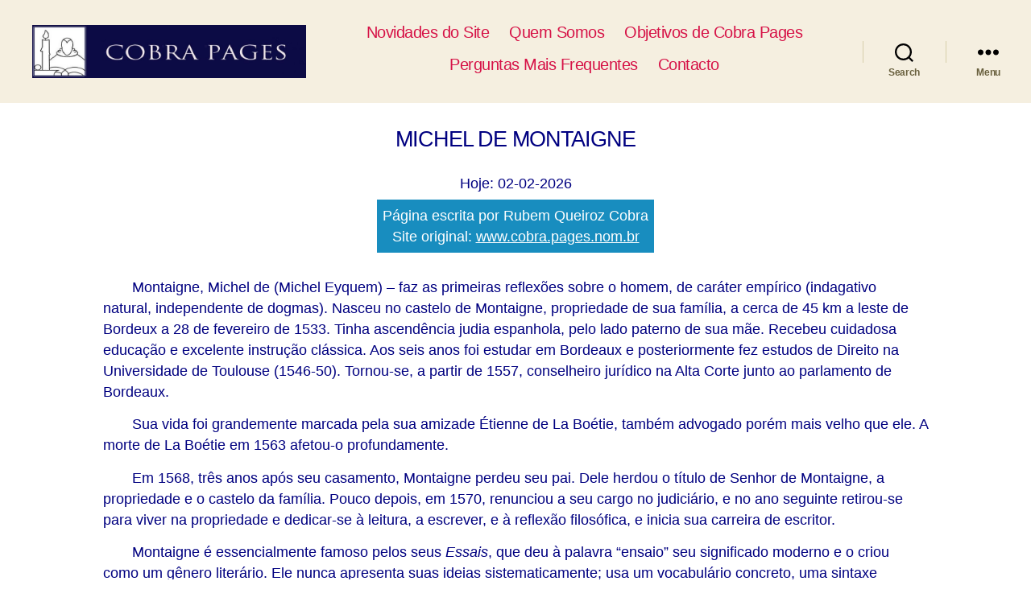

--- FILE ---
content_type: text/html; charset=UTF-8
request_url: https://www.cobra.pages.nom.br/filmod/montaigne/
body_size: 14526
content:
<!DOCTYPE html>

<html class="no-js" lang="pt-BR">

	<head>

		<meta charset="UTF-8">
		<meta name="viewport" content="width=device-width, initial-scale=1.0" >

		<link rel="profile" href="https://gmpg.org/xfn/11">

		<title>Michel de Montaigne &#8211; Cobra Pages</title>
<meta name='robots' content='max-image-preview:large' />
	<style>img:is([sizes="auto" i], [sizes^="auto," i]) { contain-intrinsic-size: 3000px 1500px }</style>
	<link rel='dns-prefetch' href='//www.googletagmanager.com' />
<link rel="alternate" type="application/rss+xml" title="Feed para Cobra Pages &raquo;" href="https://www.cobra.pages.nom.br/feed/" />
<link rel="alternate" type="application/rss+xml" title="Feed de comentários para Cobra Pages &raquo;" href="https://www.cobra.pages.nom.br/comments/feed/" />
<script>
window._wpemojiSettings = {"baseUrl":"https:\/\/s.w.org\/images\/core\/emoji\/16.0.1\/72x72\/","ext":".png","svgUrl":"https:\/\/s.w.org\/images\/core\/emoji\/16.0.1\/svg\/","svgExt":".svg","source":{"concatemoji":"https:\/\/www.cobra.pages.nom.br\/wordpress\/wp-includes\/js\/wp-emoji-release.min.js?ver=f0e6767c37be73fb96c8ae807522dfbc"}};
/*! This file is auto-generated */
!function(s,n){var o,i,e;function c(e){try{var t={supportTests:e,timestamp:(new Date).valueOf()};sessionStorage.setItem(o,JSON.stringify(t))}catch(e){}}function p(e,t,n){e.clearRect(0,0,e.canvas.width,e.canvas.height),e.fillText(t,0,0);var t=new Uint32Array(e.getImageData(0,0,e.canvas.width,e.canvas.height).data),a=(e.clearRect(0,0,e.canvas.width,e.canvas.height),e.fillText(n,0,0),new Uint32Array(e.getImageData(0,0,e.canvas.width,e.canvas.height).data));return t.every(function(e,t){return e===a[t]})}function u(e,t){e.clearRect(0,0,e.canvas.width,e.canvas.height),e.fillText(t,0,0);for(var n=e.getImageData(16,16,1,1),a=0;a<n.data.length;a++)if(0!==n.data[a])return!1;return!0}function f(e,t,n,a){switch(t){case"flag":return n(e,"\ud83c\udff3\ufe0f\u200d\u26a7\ufe0f","\ud83c\udff3\ufe0f\u200b\u26a7\ufe0f")?!1:!n(e,"\ud83c\udde8\ud83c\uddf6","\ud83c\udde8\u200b\ud83c\uddf6")&&!n(e,"\ud83c\udff4\udb40\udc67\udb40\udc62\udb40\udc65\udb40\udc6e\udb40\udc67\udb40\udc7f","\ud83c\udff4\u200b\udb40\udc67\u200b\udb40\udc62\u200b\udb40\udc65\u200b\udb40\udc6e\u200b\udb40\udc67\u200b\udb40\udc7f");case"emoji":return!a(e,"\ud83e\udedf")}return!1}function g(e,t,n,a){var r="undefined"!=typeof WorkerGlobalScope&&self instanceof WorkerGlobalScope?new OffscreenCanvas(300,150):s.createElement("canvas"),o=r.getContext("2d",{willReadFrequently:!0}),i=(o.textBaseline="top",o.font="600 32px Arial",{});return e.forEach(function(e){i[e]=t(o,e,n,a)}),i}function t(e){var t=s.createElement("script");t.src=e,t.defer=!0,s.head.appendChild(t)}"undefined"!=typeof Promise&&(o="wpEmojiSettingsSupports",i=["flag","emoji"],n.supports={everything:!0,everythingExceptFlag:!0},e=new Promise(function(e){s.addEventListener("DOMContentLoaded",e,{once:!0})}),new Promise(function(t){var n=function(){try{var e=JSON.parse(sessionStorage.getItem(o));if("object"==typeof e&&"number"==typeof e.timestamp&&(new Date).valueOf()<e.timestamp+604800&&"object"==typeof e.supportTests)return e.supportTests}catch(e){}return null}();if(!n){if("undefined"!=typeof Worker&&"undefined"!=typeof OffscreenCanvas&&"undefined"!=typeof URL&&URL.createObjectURL&&"undefined"!=typeof Blob)try{var e="postMessage("+g.toString()+"("+[JSON.stringify(i),f.toString(),p.toString(),u.toString()].join(",")+"));",a=new Blob([e],{type:"text/javascript"}),r=new Worker(URL.createObjectURL(a),{name:"wpTestEmojiSupports"});return void(r.onmessage=function(e){c(n=e.data),r.terminate(),t(n)})}catch(e){}c(n=g(i,f,p,u))}t(n)}).then(function(e){for(var t in e)n.supports[t]=e[t],n.supports.everything=n.supports.everything&&n.supports[t],"flag"!==t&&(n.supports.everythingExceptFlag=n.supports.everythingExceptFlag&&n.supports[t]);n.supports.everythingExceptFlag=n.supports.everythingExceptFlag&&!n.supports.flag,n.DOMReady=!1,n.readyCallback=function(){n.DOMReady=!0}}).then(function(){return e}).then(function(){var e;n.supports.everything||(n.readyCallback(),(e=n.source||{}).concatemoji?t(e.concatemoji):e.wpemoji&&e.twemoji&&(t(e.twemoji),t(e.wpemoji)))}))}((window,document),window._wpemojiSettings);
</script>
<style id='wp-emoji-styles-inline-css'>

	img.wp-smiley, img.emoji {
		display: inline !important;
		border: none !important;
		box-shadow: none !important;
		height: 1em !important;
		width: 1em !important;
		margin: 0 0.07em !important;
		vertical-align: -0.1em !important;
		background: none !important;
		padding: 0 !important;
	}
</style>
<link rel='stylesheet' id='wp-block-library-css' href='https://www.cobra.pages.nom.br/wordpress/wp-includes/css/dist/block-library/style.min.css?ver=f0e6767c37be73fb96c8ae807522dfbc' media='all' />
<style id='classic-theme-styles-inline-css'>
/*! This file is auto-generated */
.wp-block-button__link{color:#fff;background-color:#32373c;border-radius:9999px;box-shadow:none;text-decoration:none;padding:calc(.667em + 2px) calc(1.333em + 2px);font-size:1.125em}.wp-block-file__button{background:#32373c;color:#fff;text-decoration:none}
</style>
<style id='global-styles-inline-css'>
:root{--wp--preset--aspect-ratio--square: 1;--wp--preset--aspect-ratio--4-3: 4/3;--wp--preset--aspect-ratio--3-4: 3/4;--wp--preset--aspect-ratio--3-2: 3/2;--wp--preset--aspect-ratio--2-3: 2/3;--wp--preset--aspect-ratio--16-9: 16/9;--wp--preset--aspect-ratio--9-16: 9/16;--wp--preset--color--black: #000000;--wp--preset--color--cyan-bluish-gray: #abb8c3;--wp--preset--color--white: #ffffff;--wp--preset--color--pale-pink: #f78da7;--wp--preset--color--vivid-red: #cf2e2e;--wp--preset--color--luminous-vivid-orange: #ff6900;--wp--preset--color--luminous-vivid-amber: #fcb900;--wp--preset--color--light-green-cyan: #7bdcb5;--wp--preset--color--vivid-green-cyan: #00d084;--wp--preset--color--pale-cyan-blue: #8ed1fc;--wp--preset--color--vivid-cyan-blue: #0693e3;--wp--preset--color--vivid-purple: #9b51e0;--wp--preset--color--accent: #e22658;--wp--preset--color--primary: #000000;--wp--preset--color--secondary: #6d6d6d;--wp--preset--color--subtle-background: #dbdbdb;--wp--preset--color--background: #ffffff;--wp--preset--gradient--vivid-cyan-blue-to-vivid-purple: linear-gradient(135deg,rgba(6,147,227,1) 0%,rgb(155,81,224) 100%);--wp--preset--gradient--light-green-cyan-to-vivid-green-cyan: linear-gradient(135deg,rgb(122,220,180) 0%,rgb(0,208,130) 100%);--wp--preset--gradient--luminous-vivid-amber-to-luminous-vivid-orange: linear-gradient(135deg,rgba(252,185,0,1) 0%,rgba(255,105,0,1) 100%);--wp--preset--gradient--luminous-vivid-orange-to-vivid-red: linear-gradient(135deg,rgba(255,105,0,1) 0%,rgb(207,46,46) 100%);--wp--preset--gradient--very-light-gray-to-cyan-bluish-gray: linear-gradient(135deg,rgb(238,238,238) 0%,rgb(169,184,195) 100%);--wp--preset--gradient--cool-to-warm-spectrum: linear-gradient(135deg,rgb(74,234,220) 0%,rgb(151,120,209) 20%,rgb(207,42,186) 40%,rgb(238,44,130) 60%,rgb(251,105,98) 80%,rgb(254,248,76) 100%);--wp--preset--gradient--blush-light-purple: linear-gradient(135deg,rgb(255,206,236) 0%,rgb(152,150,240) 100%);--wp--preset--gradient--blush-bordeaux: linear-gradient(135deg,rgb(254,205,165) 0%,rgb(254,45,45) 50%,rgb(107,0,62) 100%);--wp--preset--gradient--luminous-dusk: linear-gradient(135deg,rgb(255,203,112) 0%,rgb(199,81,192) 50%,rgb(65,88,208) 100%);--wp--preset--gradient--pale-ocean: linear-gradient(135deg,rgb(255,245,203) 0%,rgb(182,227,212) 50%,rgb(51,167,181) 100%);--wp--preset--gradient--electric-grass: linear-gradient(135deg,rgb(202,248,128) 0%,rgb(113,206,126) 100%);--wp--preset--gradient--midnight: linear-gradient(135deg,rgb(2,3,129) 0%,rgb(40,116,252) 100%);--wp--preset--font-size--small: 18px;--wp--preset--font-size--medium: 20px;--wp--preset--font-size--large: 26.25px;--wp--preset--font-size--x-large: 42px;--wp--preset--font-size--normal: 21px;--wp--preset--font-size--larger: 32px;--wp--preset--spacing--20: 0.44rem;--wp--preset--spacing--30: 0.67rem;--wp--preset--spacing--40: 1rem;--wp--preset--spacing--50: 1.5rem;--wp--preset--spacing--60: 2.25rem;--wp--preset--spacing--70: 3.38rem;--wp--preset--spacing--80: 5.06rem;--wp--preset--shadow--natural: 6px 6px 9px rgba(0, 0, 0, 0.2);--wp--preset--shadow--deep: 12px 12px 50px rgba(0, 0, 0, 0.4);--wp--preset--shadow--sharp: 6px 6px 0px rgba(0, 0, 0, 0.2);--wp--preset--shadow--outlined: 6px 6px 0px -3px rgba(255, 255, 255, 1), 6px 6px rgba(0, 0, 0, 1);--wp--preset--shadow--crisp: 6px 6px 0px rgba(0, 0, 0, 1);}:where(.is-layout-flex){gap: 0.5em;}:where(.is-layout-grid){gap: 0.5em;}body .is-layout-flex{display: flex;}.is-layout-flex{flex-wrap: wrap;align-items: center;}.is-layout-flex > :is(*, div){margin: 0;}body .is-layout-grid{display: grid;}.is-layout-grid > :is(*, div){margin: 0;}:where(.wp-block-columns.is-layout-flex){gap: 2em;}:where(.wp-block-columns.is-layout-grid){gap: 2em;}:where(.wp-block-post-template.is-layout-flex){gap: 1.25em;}:where(.wp-block-post-template.is-layout-grid){gap: 1.25em;}.has-black-color{color: var(--wp--preset--color--black) !important;}.has-cyan-bluish-gray-color{color: var(--wp--preset--color--cyan-bluish-gray) !important;}.has-white-color{color: var(--wp--preset--color--white) !important;}.has-pale-pink-color{color: var(--wp--preset--color--pale-pink) !important;}.has-vivid-red-color{color: var(--wp--preset--color--vivid-red) !important;}.has-luminous-vivid-orange-color{color: var(--wp--preset--color--luminous-vivid-orange) !important;}.has-luminous-vivid-amber-color{color: var(--wp--preset--color--luminous-vivid-amber) !important;}.has-light-green-cyan-color{color: var(--wp--preset--color--light-green-cyan) !important;}.has-vivid-green-cyan-color{color: var(--wp--preset--color--vivid-green-cyan) !important;}.has-pale-cyan-blue-color{color: var(--wp--preset--color--pale-cyan-blue) !important;}.has-vivid-cyan-blue-color{color: var(--wp--preset--color--vivid-cyan-blue) !important;}.has-vivid-purple-color{color: var(--wp--preset--color--vivid-purple) !important;}.has-black-background-color{background-color: var(--wp--preset--color--black) !important;}.has-cyan-bluish-gray-background-color{background-color: var(--wp--preset--color--cyan-bluish-gray) !important;}.has-white-background-color{background-color: var(--wp--preset--color--white) !important;}.has-pale-pink-background-color{background-color: var(--wp--preset--color--pale-pink) !important;}.has-vivid-red-background-color{background-color: var(--wp--preset--color--vivid-red) !important;}.has-luminous-vivid-orange-background-color{background-color: var(--wp--preset--color--luminous-vivid-orange) !important;}.has-luminous-vivid-amber-background-color{background-color: var(--wp--preset--color--luminous-vivid-amber) !important;}.has-light-green-cyan-background-color{background-color: var(--wp--preset--color--light-green-cyan) !important;}.has-vivid-green-cyan-background-color{background-color: var(--wp--preset--color--vivid-green-cyan) !important;}.has-pale-cyan-blue-background-color{background-color: var(--wp--preset--color--pale-cyan-blue) !important;}.has-vivid-cyan-blue-background-color{background-color: var(--wp--preset--color--vivid-cyan-blue) !important;}.has-vivid-purple-background-color{background-color: var(--wp--preset--color--vivid-purple) !important;}.has-black-border-color{border-color: var(--wp--preset--color--black) !important;}.has-cyan-bluish-gray-border-color{border-color: var(--wp--preset--color--cyan-bluish-gray) !important;}.has-white-border-color{border-color: var(--wp--preset--color--white) !important;}.has-pale-pink-border-color{border-color: var(--wp--preset--color--pale-pink) !important;}.has-vivid-red-border-color{border-color: var(--wp--preset--color--vivid-red) !important;}.has-luminous-vivid-orange-border-color{border-color: var(--wp--preset--color--luminous-vivid-orange) !important;}.has-luminous-vivid-amber-border-color{border-color: var(--wp--preset--color--luminous-vivid-amber) !important;}.has-light-green-cyan-border-color{border-color: var(--wp--preset--color--light-green-cyan) !important;}.has-vivid-green-cyan-border-color{border-color: var(--wp--preset--color--vivid-green-cyan) !important;}.has-pale-cyan-blue-border-color{border-color: var(--wp--preset--color--pale-cyan-blue) !important;}.has-vivid-cyan-blue-border-color{border-color: var(--wp--preset--color--vivid-cyan-blue) !important;}.has-vivid-purple-border-color{border-color: var(--wp--preset--color--vivid-purple) !important;}.has-vivid-cyan-blue-to-vivid-purple-gradient-background{background: var(--wp--preset--gradient--vivid-cyan-blue-to-vivid-purple) !important;}.has-light-green-cyan-to-vivid-green-cyan-gradient-background{background: var(--wp--preset--gradient--light-green-cyan-to-vivid-green-cyan) !important;}.has-luminous-vivid-amber-to-luminous-vivid-orange-gradient-background{background: var(--wp--preset--gradient--luminous-vivid-amber-to-luminous-vivid-orange) !important;}.has-luminous-vivid-orange-to-vivid-red-gradient-background{background: var(--wp--preset--gradient--luminous-vivid-orange-to-vivid-red) !important;}.has-very-light-gray-to-cyan-bluish-gray-gradient-background{background: var(--wp--preset--gradient--very-light-gray-to-cyan-bluish-gray) !important;}.has-cool-to-warm-spectrum-gradient-background{background: var(--wp--preset--gradient--cool-to-warm-spectrum) !important;}.has-blush-light-purple-gradient-background{background: var(--wp--preset--gradient--blush-light-purple) !important;}.has-blush-bordeaux-gradient-background{background: var(--wp--preset--gradient--blush-bordeaux) !important;}.has-luminous-dusk-gradient-background{background: var(--wp--preset--gradient--luminous-dusk) !important;}.has-pale-ocean-gradient-background{background: var(--wp--preset--gradient--pale-ocean) !important;}.has-electric-grass-gradient-background{background: var(--wp--preset--gradient--electric-grass) !important;}.has-midnight-gradient-background{background: var(--wp--preset--gradient--midnight) !important;}.has-small-font-size{font-size: var(--wp--preset--font-size--small) !important;}.has-medium-font-size{font-size: var(--wp--preset--font-size--medium) !important;}.has-large-font-size{font-size: var(--wp--preset--font-size--large) !important;}.has-x-large-font-size{font-size: var(--wp--preset--font-size--x-large) !important;}
:where(.wp-block-post-template.is-layout-flex){gap: 1.25em;}:where(.wp-block-post-template.is-layout-grid){gap: 1.25em;}
:where(.wp-block-columns.is-layout-flex){gap: 2em;}:where(.wp-block-columns.is-layout-grid){gap: 2em;}
:root :where(.wp-block-pullquote){font-size: 1.5em;line-height: 1.6;}
</style>
<link rel='stylesheet' id='contact-form-7-css' href='https://www.cobra.pages.nom.br/wordpress/wp-content/plugins/contact-form-7/includes/css/styles.css?ver=6.1.3' media='all' />
<link rel='stylesheet' id='twentytwenty-style-css' href='https://www.cobra.pages.nom.br/wordpress/wp-content/themes/twentytwenty/style.css?ver=2.0' media='all' />
<style id='twentytwenty-style-inline-css'>
.color-accent,.color-accent-hover:hover,.color-accent-hover:focus,:root .has-accent-color,.has-drop-cap:not(:focus):first-letter,.wp-block-button.is-style-outline,a { color: #e22658; }blockquote,.border-color-accent,.border-color-accent-hover:hover,.border-color-accent-hover:focus { border-color: #e22658; }button,.button,.faux-button,.wp-block-button__link,.wp-block-file .wp-block-file__button,input[type="button"],input[type="reset"],input[type="submit"],.bg-accent,.bg-accent-hover:hover,.bg-accent-hover:focus,:root .has-accent-background-color,.comment-reply-link { background-color: #e22658; }.fill-children-accent,.fill-children-accent * { fill: #e22658; }:root .has-background-color,button,.button,.faux-button,.wp-block-button__link,.wp-block-file__button,input[type="button"],input[type="reset"],input[type="submit"],.wp-block-button,.comment-reply-link,.has-background.has-primary-background-color:not(.has-text-color),.has-background.has-primary-background-color *:not(.has-text-color),.has-background.has-accent-background-color:not(.has-text-color),.has-background.has-accent-background-color *:not(.has-text-color) { color: #ffffff; }:root .has-background-background-color { background-color: #ffffff; }body,.entry-title a,:root .has-primary-color { color: #000000; }:root .has-primary-background-color { background-color: #000000; }cite,figcaption,.wp-caption-text,.post-meta,.entry-content .wp-block-archives li,.entry-content .wp-block-categories li,.entry-content .wp-block-latest-posts li,.wp-block-latest-comments__comment-date,.wp-block-latest-posts__post-date,.wp-block-embed figcaption,.wp-block-image figcaption,.wp-block-pullquote cite,.comment-metadata,.comment-respond .comment-notes,.comment-respond .logged-in-as,.pagination .dots,.entry-content hr:not(.has-background),hr.styled-separator,:root .has-secondary-color { color: #6d6d6d; }:root .has-secondary-background-color { background-color: #6d6d6d; }pre,fieldset,input,textarea,table,table *,hr { border-color: #dbdbdb; }caption,code,code,kbd,samp,.wp-block-table.is-style-stripes tbody tr:nth-child(odd),:root .has-subtle-background-background-color { background-color: #dbdbdb; }.wp-block-table.is-style-stripes { border-bottom-color: #dbdbdb; }.wp-block-latest-posts.is-grid li { border-top-color: #dbdbdb; }:root .has-subtle-background-color { color: #dbdbdb; }body:not(.overlay-header) .primary-menu > li > a,body:not(.overlay-header) .primary-menu > li > .icon,.modal-menu a,.footer-menu a, .footer-widgets a,#site-footer .wp-block-button.is-style-outline,.wp-block-pullquote:before,.singular:not(.overlay-header) .entry-header a,.archive-header a,.header-footer-group .color-accent,.header-footer-group .color-accent-hover:hover { color: #d61347; }.social-icons a,#site-footer button:not(.toggle),#site-footer .button,#site-footer .faux-button,#site-footer .wp-block-button__link,#site-footer .wp-block-file__button,#site-footer input[type="button"],#site-footer input[type="reset"],#site-footer input[type="submit"] { background-color: #d61347; }.social-icons a,body:not(.overlay-header) .primary-menu ul,.header-footer-group button,.header-footer-group .button,.header-footer-group .faux-button,.header-footer-group .wp-block-button:not(.is-style-outline) .wp-block-button__link,.header-footer-group .wp-block-file__button,.header-footer-group input[type="button"],.header-footer-group input[type="reset"],.header-footer-group input[type="submit"] { color: #f5efe0; }#site-header,.footer-nav-widgets-wrapper,#site-footer,.menu-modal,.menu-modal-inner,.search-modal-inner,.archive-header,.singular .entry-header,.singular .featured-media:before,.wp-block-pullquote:before { background-color: #f5efe0; }.header-footer-group,body:not(.overlay-header) #site-header .toggle,.menu-modal .toggle { color: #000000; }body:not(.overlay-header) .primary-menu ul { background-color: #000000; }body:not(.overlay-header) .primary-menu > li > ul:after { border-bottom-color: #000000; }body:not(.overlay-header) .primary-menu ul ul:after { border-left-color: #000000; }.site-description,body:not(.overlay-header) .toggle-inner .toggle-text,.widget .post-date,.widget .rss-date,.widget_archive li,.widget_categories li,.widget cite,.widget_pages li,.widget_meta li,.widget_nav_menu li,.powered-by-wordpress,.to-the-top,.singular .entry-header .post-meta,.singular:not(.overlay-header) .entry-header .post-meta a { color: #69603e; }.header-footer-group pre,.header-footer-group fieldset,.header-footer-group input,.header-footer-group textarea,.header-footer-group table,.header-footer-group table *,.footer-nav-widgets-wrapper,#site-footer,.menu-modal nav *,.footer-widgets-outer-wrapper,.footer-top { border-color: #d7cfab; }.header-footer-group table caption,body:not(.overlay-header) .header-inner .toggle-wrapper::before { background-color: #d7cfab; }
</style>
<link rel='stylesheet' id='child-style-css' href='https://www.cobra.pages.nom.br/wordpress/wp-content/themes/twentytwenty-child/style.css?ver=1.0.491' media='all' />
<link rel='stylesheet' id='twentytwenty-print-style-css' href='https://www.cobra.pages.nom.br/wordpress/wp-content/themes/twentytwenty/print.css?ver=1.0.491' media='print' />
<script src="https://www.cobra.pages.nom.br/wordpress/wp-content/themes/twentytwenty/assets/js/index.js?ver=1.0.491" id="twentytwenty-js-js" async></script>

<!-- Snippet da etiqueta do Google (gtag.js) adicionado pelo Site Kit -->
<!-- Snippet do Google Análises adicionado pelo Site Kit -->
<script src="https://www.googletagmanager.com/gtag/js?id=GT-PLT5B3" id="google_gtagjs-js" async></script>
<script id="google_gtagjs-js-after">
window.dataLayer = window.dataLayer || [];function gtag(){dataLayer.push(arguments);}
gtag("set","linker",{"domains":["www.cobra.pages.nom.br"]});
gtag("js", new Date());
gtag("set", "developer_id.dZTNiMT", true);
gtag("config", "GT-PLT5B3");
</script>
<link rel="https://api.w.org/" href="https://www.cobra.pages.nom.br/wp-json/" /><link rel="alternate" title="JSON" type="application/json" href="https://www.cobra.pages.nom.br/wp-json/wp/v2/pages/5936" /><link rel="EditURI" type="application/rsd+xml" title="RSD" href="https://www.cobra.pages.nom.br/wordpress/xmlrpc.php?rsd" />

<link rel="canonical" href="https://www.cobra.pages.nom.br/filmod/montaigne/" />
<link rel='shortlink' href='https://www.cobra.pages.nom.br/?p=5936' />
<link rel="alternate" title="oEmbed (JSON)" type="application/json+oembed" href="https://www.cobra.pages.nom.br/wp-json/oembed/1.0/embed?url=https%3A%2F%2Fwww.cobra.pages.nom.br%2Ffilmod%2Fmontaigne%2F" />
<link rel="alternate" title="oEmbed (XML)" type="text/xml+oembed" href="https://www.cobra.pages.nom.br/wp-json/oembed/1.0/embed?url=https%3A%2F%2Fwww.cobra.pages.nom.br%2Ffilmod%2Fmontaigne%2F&#038;format=xml" />
<meta name="generator" content="Site Kit by Google 1.165.0" />	<script>document.documentElement.className = document.documentElement.className.replace( 'no-js', 'js' );</script>
	<style type="text/css">.broken_link, a.broken_link {
	text-decoration: line-through;
}</style><style id="custom-background-css">
body.custom-background { background-color: #ffffff; }
</style>
	<link rel="icon" href="https://www.cobra.pages.nom.br/wordpress/wp-content/uploads/2020/08/cropped-Monge-1-32x32.png" sizes="32x32" />
<link rel="icon" href="https://www.cobra.pages.nom.br/wordpress/wp-content/uploads/2020/08/cropped-Monge-1-192x192.png" sizes="192x192" />
<link rel="apple-touch-icon" href="https://www.cobra.pages.nom.br/wordpress/wp-content/uploads/2020/08/cropped-Monge-1-180x180.png" />
<meta name="msapplication-TileImage" content="https://www.cobra.pages.nom.br/wordpress/wp-content/uploads/2020/08/cropped-Monge-1-270x270.png" />

	</head>

	<body class="wp-singular page-template-default page page-id-5936 page-child parent-pageid-5839 custom-background wp-custom-logo wp-embed-responsive wp-theme-twentytwenty wp-child-theme-twentytwenty-child singular enable-search-modal missing-post-thumbnail has-no-pagination not-showing-comments show-avatars footer-top-visible">


		<a class="skip-link screen-reader-text" href="#site-content">Pular para o conteúdo</a>
		<header id="site-header" class="header-footer-group" role="banner">

			<div class="header-inner section-inner">

				<div class="header-titles-wrapper">

					
						<button class="toggle search-toggle mobile-search-toggle" data-toggle-target=".search-modal" data-toggle-body-class="showing-search-modal" data-set-focus=".search-modal .search-field" aria-expanded="false">
							<span class="toggle-inner">
								<span class="toggle-icon">
									<svg class="svg-icon" aria-hidden="true" role="img" focusable="false" xmlns="http://www.w3.org/2000/svg" width="23" height="23" viewBox="0 0 23 23"><path d="M38.710696,48.0601792 L43,52.3494831 L41.3494831,54 L37.0601792,49.710696 C35.2632422,51.1481185 32.9839107,52.0076499 30.5038249,52.0076499 C24.7027226,52.0076499 20,47.3049272 20,41.5038249 C20,35.7027226 24.7027226,31 30.5038249,31 C36.3049272,31 41.0076499,35.7027226 41.0076499,41.5038249 C41.0076499,43.9839107 40.1481185,46.2632422 38.710696,48.0601792 Z M36.3875844,47.1716785 C37.8030221,45.7026647 38.6734666,43.7048964 38.6734666,41.5038249 C38.6734666,36.9918565 35.0157934,33.3341833 30.5038249,33.3341833 C25.9918565,33.3341833 22.3341833,36.9918565 22.3341833,41.5038249 C22.3341833,46.0157934 25.9918565,49.6734666 30.5038249,49.6734666 C32.7048964,49.6734666 34.7026647,48.8030221 36.1716785,47.3875844 C36.2023931,47.347638 36.2360451,47.3092237 36.2726343,47.2726343 C36.3092237,47.2360451 36.347638,47.2023931 36.3875844,47.1716785 Z" transform="translate(-20 -31)" /></svg>								</span>
								<span class="toggle-text">Search</span>
							</span>
						</button><!-- .search-toggle -->

					
					<div class="header-titles">

						<div class="site-logo faux-heading"><a href="https://www.cobra.pages.nom.br/" class="custom-logo-link" rel="home"><img width="870" height="170" src="https://www.cobra.pages.nom.br/wordpress/wp-content/uploads/2021/06/banner.jpg" class="custom-logo" alt="Cobra Pages" decoding="async" fetchpriority="high" srcset="https://www.cobra.pages.nom.br/wordpress/wp-content/uploads/2021/06/banner.jpg 870w, https://www.cobra.pages.nom.br/wordpress/wp-content/uploads/2021/06/banner-300x59.jpg 300w, https://www.cobra.pages.nom.br/wordpress/wp-content/uploads/2021/06/banner-768x150.jpg 768w" sizes="(max-width: 870px) 100vw, 870px" /></a><span class="screen-reader-text">Cobra Pages</span></div><div class="site-description">1000 Páginas em Educação e Cultura</div><!-- .site-description -->
					</div><!-- .header-titles -->
					
					<button class="toggle nav-toggle mobile-nav-toggle" data-toggle-target=".menu-modal"  data-toggle-body-class="showing-menu-modal" aria-expanded="false" data-set-focus=".close-nav-toggle">
						<span class="toggle-inner">
							<span class="toggle-icon">
								<svg class="svg-icon" aria-hidden="true" role="img" focusable="false" xmlns="http://www.w3.org/2000/svg" width="26" height="7" viewBox="0 0 26 7"><path fill-rule="evenodd" d="M332.5,45 C330.567003,45 329,43.4329966 329,41.5 C329,39.5670034 330.567003,38 332.5,38 C334.432997,38 336,39.5670034 336,41.5 C336,43.4329966 334.432997,45 332.5,45 Z M342,45 C340.067003,45 338.5,43.4329966 338.5,41.5 C338.5,39.5670034 340.067003,38 342,38 C343.932997,38 345.5,39.5670034 345.5,41.5 C345.5,43.4329966 343.932997,45 342,45 Z M351.5,45 C349.567003,45 348,43.4329966 348,41.5 C348,39.5670034 349.567003,38 351.5,38 C353.432997,38 355,39.5670034 355,41.5 C355,43.4329966 353.432997,45 351.5,45 Z" transform="translate(-329 -38)" /></svg>							</span>
							<span class="toggle-text">Menu</span>
						</span>
					</button><!-- .nav-toggle -->

				</div><!-- .header-titles-wrapper -->

				<div class="header-navigation-wrapper">

					
							<nav class="primary-menu-wrapper" aria-label="Horizontal" role="navigation">

								<ul class="primary-menu reset-list-style">

                                <li id="menu-item-204" class="menu-item menu-item-type-custom menu-item-object-custom menu-item-204"><a href="#caixa">Novidades do Site</a></li>
<li id="menu-item-2366" class="menu-item menu-item-type-post_type menu-item-object-page menu-item-2366"><a href="https://www.cobra.pages.nom.br/quemsomos/">Quem Somos</a></li>
<li id="menu-item-2365" class="menu-item menu-item-type-post_type menu-item-object-page menu-item-2365"><a href="https://www.cobra.pages.nom.br/objetivos/">Objetivos de Cobra Pages</a></li>
<li id="menu-item-2363" class="menu-item menu-item-type-post_type menu-item-object-page menu-item-2363"><a href="https://www.cobra.pages.nom.br/pmf/">Perguntas Mais Frequentes</a></li>
<li id="menu-item-2364" class="menu-item menu-item-type-post_type menu-item-object-page menu-item-2364"><a href="https://www.cobra.pages.nom.br/contato/">Contacto</a></li>

								</ul>

							</nav><!-- .primary-menu-wrapper -->

						
						<div class="header-toggles hide-no-js">

						
							<div class="toggle-wrapper search-toggle-wrapper">

								<button class="toggle search-toggle desktop-search-toggle" data-toggle-target=".search-modal" data-toggle-body-class="showing-search-modal" data-set-focus=".search-modal .search-field" aria-expanded="false">
									<span class="toggle-inner">
										<svg class="svg-icon" aria-hidden="true" role="img" focusable="false" xmlns="http://www.w3.org/2000/svg" width="23" height="23" viewBox="0 0 23 23"><path d="M38.710696,48.0601792 L43,52.3494831 L41.3494831,54 L37.0601792,49.710696 C35.2632422,51.1481185 32.9839107,52.0076499 30.5038249,52.0076499 C24.7027226,52.0076499 20,47.3049272 20,41.5038249 C20,35.7027226 24.7027226,31 30.5038249,31 C36.3049272,31 41.0076499,35.7027226 41.0076499,41.5038249 C41.0076499,43.9839107 40.1481185,46.2632422 38.710696,48.0601792 Z M36.3875844,47.1716785 C37.8030221,45.7026647 38.6734666,43.7048964 38.6734666,41.5038249 C38.6734666,36.9918565 35.0157934,33.3341833 30.5038249,33.3341833 C25.9918565,33.3341833 22.3341833,36.9918565 22.3341833,41.5038249 C22.3341833,46.0157934 25.9918565,49.6734666 30.5038249,49.6734666 C32.7048964,49.6734666 34.7026647,48.8030221 36.1716785,47.3875844 C36.2023931,47.347638 36.2360451,47.3092237 36.2726343,47.2726343 C36.3092237,47.2360451 36.347638,47.2023931 36.3875844,47.1716785 Z" transform="translate(-20 -31)" /></svg>										<span class="toggle-text">Search</span>
									</span>
								</button><!-- .search-toggle -->

							</div>

							
							<div class="toggle-wrapper nav-toggle-wrapper has-expanded-menu">

								<button class="toggle nav-toggle desktop-nav-toggle" data-toggle-target=".menu-modal" data-toggle-body-class="showing-menu-modal" aria-expanded="false" data-set-focus=".close-nav-toggle">
									<span class="toggle-inner">
										<span class="toggle-text">Menu</span>
										<span class="toggle-icon">
											<svg class="svg-icon" aria-hidden="true" role="img" focusable="false" xmlns="http://www.w3.org/2000/svg" width="26" height="7" viewBox="0 0 26 7"><path fill-rule="evenodd" d="M332.5,45 C330.567003,45 329,43.4329966 329,41.5 C329,39.5670034 330.567003,38 332.5,38 C334.432997,38 336,39.5670034 336,41.5 C336,43.4329966 334.432997,45 332.5,45 Z M342,45 C340.067003,45 338.5,43.4329966 338.5,41.5 C338.5,39.5670034 340.067003,38 342,38 C343.932997,38 345.5,39.5670034 345.5,41.5 C345.5,43.4329966 343.932997,45 342,45 Z M351.5,45 C349.567003,45 348,43.4329966 348,41.5 C348,39.5670034 349.567003,38 351.5,38 C353.432997,38 355,39.5670034 355,41.5 C355,43.4329966 353.432997,45 351.5,45 Z" transform="translate(-329 -38)" /></svg>										</span>
									</span>
								</button><!-- .nav-toggle -->

							</div><!-- .nav-toggle-wrapper -->

							
						</div><!-- .header-toggles -->
						
				</div><!-- .header-navigation-wrapper -->

			</div><!-- .header-inner -->

			<div class="search-modal cover-modal header-footer-group" data-modal-target-string=".search-modal" role="dialog" aria-modal="true" aria-label="Search">

	<div class="search-modal-inner modal-inner">

		<div class="section-inner">

			<form role="search" aria-label="Pesquisar por:" method="get" class="search-form" action="https://www.cobra.pages.nom.br/">
	<label for="search-form-1">
		<span class="screen-reader-text">Pesquisar por:</span>
		<input type="search" id="search-form-1" class="search-field" placeholder="Pesquisar &hellip;" value="" name="s" />
	</label>
	<input type="submit" class="search-submit" value="Pesquisar" />
</form>

			<button class="toggle search-untoggle close-search-toggle fill-children-current-color" data-toggle-target=".search-modal" data-toggle-body-class="showing-search-modal" data-set-focus=".search-modal .search-field">
				<span class="screen-reader-text">Fechar pesquisa</span>
				<svg class="svg-icon" aria-hidden="true" role="img" focusable="false" xmlns="http://www.w3.org/2000/svg" width="16" height="16" viewBox="0 0 16 16"><polygon fill="" fill-rule="evenodd" points="6.852 7.649 .399 1.195 1.445 .149 7.899 6.602 14.352 .149 15.399 1.195 8.945 7.649 15.399 14.102 14.352 15.149 7.899 8.695 1.445 15.149 .399 14.102" /></svg>			</button><!-- .search-toggle -->

		</div><!-- .section-inner -->

	</div><!-- .search-modal-inner -->

</div><!-- .menu-modal -->

		</header><!-- #site-header -->

		
<div class="menu-modal cover-modal header-footer-group" data-modal-target-string=".menu-modal">

	<div class="menu-modal-inner modal-inner">

		<div class="menu-wrapper section-inner">

			<div class="menu-top">

				<button class="toggle close-nav-toggle fill-children-current-color" data-toggle-target=".menu-modal" data-toggle-body-class="showing-menu-modal" aria-expanded="false" data-set-focus=".menu-modal">
					<span class="toggle-text">Fechar menu</span>
					<svg class="svg-icon" aria-hidden="true" role="img" focusable="false" xmlns="http://www.w3.org/2000/svg" width="16" height="16" viewBox="0 0 16 16"><polygon fill="" fill-rule="evenodd" points="6.852 7.649 .399 1.195 1.445 .149 7.899 6.602 14.352 .149 15.399 1.195 8.945 7.649 15.399 14.102 14.352 15.149 7.899 8.695 1.445 15.149 .399 14.102" /></svg>				</button><!-- .nav-toggle -->

				
					<nav class="expanded-menu" aria-label="Expanded" role="navigation">

						<ul class="modal-menu reset-list-style">
							<li id="menu-item-2262" class="auto-fold menu-item menu-item-type-custom menu-item-object-custom menu-item-has-children menu-item-2262"><div class="ancestor-wrapper"><a href="https://cobra.pages.nom.br/#social">Social</a><button class="toggle sub-menu-toggle fill-children-current-color" data-toggle-target=".menu-modal .menu-item-2262 > .sub-menu" data-toggle-type="slidetoggle" data-toggle-duration="250" aria-expanded="false"><span class="screen-reader-text">Mostrar submenu</span><svg class="svg-icon" aria-hidden="true" role="img" focusable="false" xmlns="http://www.w3.org/2000/svg" width="20" height="12" viewBox="0 0 20 12"><polygon fill="" fill-rule="evenodd" points="1319.899 365.778 1327.678 358 1329.799 360.121 1319.899 370.021 1310 360.121 1312.121 358" transform="translate(-1310 -358)" /></svg></button></div><!-- .ancestor-wrapper -->
<ul class="sub-menu">
	<li id="menu-item-6946" class="menu-item menu-item-type-post_type menu-item-object-page menu-item-6946"><div class="ancestor-wrapper"><a href="https://www.cobra.pages.nom.br/autoeduc/">Boas Maneiras e Etiqueta: prazer em conhecer e praticar!   .</a></div><!-- .ancestor-wrapper --></li>
	<li id="menu-item-7969" class="menu-item menu-item-type-post_type menu-item-object-page menu-item-7969"><div class="ancestor-wrapper"><a href="https://www.cobra.pages.nom.br/higiene/">Higiene</a></div><!-- .ancestor-wrapper --></li>
	<li id="menu-item-8286" class="menu-item menu-item-type-post_type menu-item-object-page menu-item-8286"><div class="ancestor-wrapper"><a href="https://www.cobra.pages.nom.br/educom/">Psicologia e Educação: Minhas Teorias Favoritas</a></div><!-- .ancestor-wrapper --></li>
	<li id="menu-item-20687" class="menu-item menu-item-type-post_type menu-item-object-page menu-item-20687"><div class="ancestor-wrapper"><a href="https://www.cobra.pages.nom.br/maturidade/">Maturidade Social</a></div><!-- .ancestor-wrapper --></li>
	<li id="menu-item-8289" class="menu-item menu-item-type-post_type menu-item-object-page menu-item-8289"><div class="ancestor-wrapper"><a href="https://www.cobra.pages.nom.br/feminportal/">Feminismo</a></div><!-- .ancestor-wrapper --></li>
	<li id="menu-item-8287" class="menu-item menu-item-type-post_type menu-item-object-page menu-item-8287"><div class="ancestor-wrapper"><a href="https://www.cobra.pages.nom.br/teatro/">Teatro Pedagógico</a></div><!-- .ancestor-wrapper --></li>
</ul>
</li>
<li id="menu-item-486" class="auto-fold menu-item menu-item-type-custom menu-item-object-custom menu-item-has-children menu-item-486"><div class="ancestor-wrapper"><a href="https://cobra.pages.nom.br/#universitário">Universitário</a><button class="toggle sub-menu-toggle fill-children-current-color" data-toggle-target=".menu-modal .menu-item-486 > .sub-menu" data-toggle-type="slidetoggle" data-toggle-duration="250" aria-expanded="false"><span class="screen-reader-text">Mostrar submenu</span><svg class="svg-icon" aria-hidden="true" role="img" focusable="false" xmlns="http://www.w3.org/2000/svg" width="20" height="12" viewBox="0 0 20 12"><polygon fill="" fill-rule="evenodd" points="1319.899 365.778 1327.678 358 1329.799 360.121 1319.899 370.021 1310 360.121 1312.121 358" transform="translate(-1310 -358)" /></svg></button></div><!-- .ancestor-wrapper -->
<ul class="sub-menu">
	<li id="menu-item-8320" class="menu-item menu-item-type-post_type menu-item-object-page current-page-ancestor menu-item-8320"><div class="ancestor-wrapper"><a href="https://www.cobra.pages.nom.br/filmod/">Filosofia Moderna</a></div><!-- .ancestor-wrapper --></li>
	<li id="menu-item-8321" class="menu-item menu-item-type-post_type menu-item-object-page menu-item-8321"><div class="ancestor-wrapper"><a href="https://www.cobra.pages.nom.br/filcont/">Filosofia Contemporânea</a></div><!-- .ancestor-wrapper --></li>
	<li id="menu-item-8322" class="menu-item menu-item-type-post_type menu-item-object-page menu-item-8322"><div class="ancestor-wrapper"><a href="https://www.cobra.pages.nom.br/filobras/">Filosofia no Brasil</a></div><!-- .ancestor-wrapper --></li>
	<li id="menu-item-8323" class="menu-item menu-item-type-post_type menu-item-object-page menu-item-8323"><div class="ancestor-wrapper"><a href="https://www.cobra.pages.nom.br/restauro/">Restauração de Livros e Documentos</a></div><!-- .ancestor-wrapper --></li>
	<li id="menu-item-8325" class="menu-item menu-item-type-post_type menu-item-object-page menu-item-8325"><div class="ancestor-wrapper"><a href="https://www.cobra.pages.nom.br/filotemas/">Questões da Filosofia</a></div><!-- .ancestor-wrapper --></li>
	<li id="menu-item-20690" class="menu-item menu-item-type-post_type menu-item-object-page menu-item-20690"><div class="ancestor-wrapper"><a href="https://www.cobra.pages.nom.br/teodiceia/">Teodiceia</a></div><!-- .ancestor-wrapper --></li>
</ul>
</li>
<li id="menu-item-487" class="auto-fold menu-item menu-item-type-custom menu-item-object-custom menu-item-has-children menu-item-487"><div class="ancestor-wrapper"><a href="https://cobra.pages.nom.br/#literatura">Literatura</a><button class="toggle sub-menu-toggle fill-children-current-color" data-toggle-target=".menu-modal .menu-item-487 > .sub-menu" data-toggle-type="slidetoggle" data-toggle-duration="250" aria-expanded="false"><span class="screen-reader-text">Mostrar submenu</span><svg class="svg-icon" aria-hidden="true" role="img" focusable="false" xmlns="http://www.w3.org/2000/svg" width="20" height="12" viewBox="0 0 20 12"><polygon fill="" fill-rule="evenodd" points="1319.899 365.778 1327.678 358 1329.799 360.121 1319.899 370.021 1310 360.121 1312.121 358" transform="translate(-1310 -358)" /></svg></button></div><!-- .ancestor-wrapper -->
<ul class="sub-menu">
	<li id="menu-item-8335" class="menu-item menu-item-type-post_type menu-item-object-page menu-item-8335"><div class="ancestor-wrapper"><a href="https://www.cobra.pages.nom.br/contos/">Contos</a></div><!-- .ancestor-wrapper --></li>
	<li id="menu-item-8379" class="menu-item menu-item-type-post_type menu-item-object-page menu-item-8379"><div class="ancestor-wrapper"><a href="https://www.cobra.pages.nom.br/genealogia/">Genealogia: a História da sua Família</a></div><!-- .ancestor-wrapper --></li>
	<li id="menu-item-488" class="auto-fold menu-item menu-item-type-custom menu-item-object-custom menu-item-488"><div class="ancestor-wrapper"><a href="https://cobra.pages.nom.br/livros/">Livros do Autor</a></div><!-- .ancestor-wrapper --></li>
</ul>
</li>
<li id="menu-item-8383" class="menu-item menu-item-type-post_type menu-item-object-page menu-item-8383"><div class="ancestor-wrapper"><a href="https://www.cobra.pages.nom.br/lt/">Cobra Pages LT</a></div><!-- .ancestor-wrapper --></li>
						</ul>

					</nav>

					
					<nav class="mobile-menu" aria-label="Mobile" role="navigation">

						<ul class="modal-menu reset-list-style">

						<li id="menu-item-8441" class="auto-fold menu-item menu-item-type-custom menu-item-object-custom menu-item-has-children menu-item-8441"><div class="ancestor-wrapper"><a href="https://cobra.pages.nom.br/#social">Social</a><button class="toggle sub-menu-toggle fill-children-current-color" data-toggle-target=".menu-modal .menu-item-8441 > .sub-menu" data-toggle-type="slidetoggle" data-toggle-duration="250" aria-expanded="false"><span class="screen-reader-text">Mostrar submenu</span><svg class="svg-icon" aria-hidden="true" role="img" focusable="false" xmlns="http://www.w3.org/2000/svg" width="20" height="12" viewBox="0 0 20 12"><polygon fill="" fill-rule="evenodd" points="1319.899 365.778 1327.678 358 1329.799 360.121 1319.899 370.021 1310 360.121 1312.121 358" transform="translate(-1310 -358)" /></svg></button></div><!-- .ancestor-wrapper -->
<ul class="sub-menu">
	<li id="menu-item-8446" class="menu-item menu-item-type-post_type menu-item-object-page menu-item-8446"><div class="ancestor-wrapper"><a href="https://www.cobra.pages.nom.br/autoeduc/">Boas Maneiras e Etiqueta: prazer em conhecer e praticar!   .</a></div><!-- .ancestor-wrapper --></li>
	<li id="menu-item-8447" class="menu-item menu-item-type-post_type menu-item-object-page menu-item-8447"><div class="ancestor-wrapper"><a href="https://www.cobra.pages.nom.br/higiene/">Higiene</a></div><!-- .ancestor-wrapper --></li>
	<li id="menu-item-8448" class="menu-item menu-item-type-post_type menu-item-object-page menu-item-8448"><div class="ancestor-wrapper"><a href="https://www.cobra.pages.nom.br/educom/">Psicologia e Educação: Minhas Teorias Favoritas</a></div><!-- .ancestor-wrapper --></li>
	<li id="menu-item-20688" class="menu-item menu-item-type-post_type menu-item-object-page menu-item-20688"><div class="ancestor-wrapper"><a href="https://www.cobra.pages.nom.br/maturidade/">Maturidade Social</a></div><!-- .ancestor-wrapper --></li>
	<li id="menu-item-8449" class="menu-item menu-item-type-post_type menu-item-object-page menu-item-8449"><div class="ancestor-wrapper"><a href="https://www.cobra.pages.nom.br/feminportal/">Feminismo</a></div><!-- .ancestor-wrapper --></li>
	<li id="menu-item-8450" class="menu-item menu-item-type-post_type menu-item-object-page menu-item-8450"><div class="ancestor-wrapper"><a href="https://www.cobra.pages.nom.br/teatro/">Teatro Pedagógico</a></div><!-- .ancestor-wrapper --></li>
</ul>
</li>
<li id="menu-item-8442" class="auto-fold menu-item menu-item-type-custom menu-item-object-custom menu-item-has-children menu-item-8442"><div class="ancestor-wrapper"><a href="https://cobra.pages.nom.br/#universitário">Universitário</a><button class="toggle sub-menu-toggle fill-children-current-color" data-toggle-target=".menu-modal .menu-item-8442 > .sub-menu" data-toggle-type="slidetoggle" data-toggle-duration="250" aria-expanded="false"><span class="screen-reader-text">Mostrar submenu</span><svg class="svg-icon" aria-hidden="true" role="img" focusable="false" xmlns="http://www.w3.org/2000/svg" width="20" height="12" viewBox="0 0 20 12"><polygon fill="" fill-rule="evenodd" points="1319.899 365.778 1327.678 358 1329.799 360.121 1319.899 370.021 1310 360.121 1312.121 358" transform="translate(-1310 -358)" /></svg></button></div><!-- .ancestor-wrapper -->
<ul class="sub-menu">
	<li id="menu-item-8451" class="menu-item menu-item-type-post_type menu-item-object-page current-page-ancestor menu-item-8451"><div class="ancestor-wrapper"><a href="https://www.cobra.pages.nom.br/filmod/">Filosofia Moderna</a></div><!-- .ancestor-wrapper --></li>
	<li id="menu-item-8452" class="menu-item menu-item-type-post_type menu-item-object-page menu-item-8452"><div class="ancestor-wrapper"><a href="https://www.cobra.pages.nom.br/filcont/">Filosofia Contemporânea</a></div><!-- .ancestor-wrapper --></li>
	<li id="menu-item-8453" class="menu-item menu-item-type-post_type menu-item-object-page menu-item-8453"><div class="ancestor-wrapper"><a href="https://www.cobra.pages.nom.br/filobras/">Filosofia no Brasil</a></div><!-- .ancestor-wrapper --></li>
	<li id="menu-item-8455" class="menu-item menu-item-type-post_type menu-item-object-page menu-item-8455"><div class="ancestor-wrapper"><a href="https://www.cobra.pages.nom.br/restauro/">Restauração de Livros e Documentos</a></div><!-- .ancestor-wrapper --></li>
	<li id="menu-item-8454" class="menu-item menu-item-type-post_type menu-item-object-page menu-item-8454"><div class="ancestor-wrapper"><a href="https://www.cobra.pages.nom.br/filotemas/">Questões da Filosofia</a></div><!-- .ancestor-wrapper --></li>
	<li id="menu-item-20689" class="menu-item menu-item-type-post_type menu-item-object-page menu-item-20689"><div class="ancestor-wrapper"><a href="https://www.cobra.pages.nom.br/teodiceia/">Teodiceia</a></div><!-- .ancestor-wrapper --></li>
</ul>
</li>
<li id="menu-item-8443" class="auto-fold menu-item menu-item-type-custom menu-item-object-custom menu-item-has-children menu-item-8443"><div class="ancestor-wrapper"><a href="https://cobra.pages.nom.br/#literatura">Literatura</a><button class="toggle sub-menu-toggle fill-children-current-color" data-toggle-target=".menu-modal .menu-item-8443 > .sub-menu" data-toggle-type="slidetoggle" data-toggle-duration="250" aria-expanded="false"><span class="screen-reader-text">Mostrar submenu</span><svg class="svg-icon" aria-hidden="true" role="img" focusable="false" xmlns="http://www.w3.org/2000/svg" width="20" height="12" viewBox="0 0 20 12"><polygon fill="" fill-rule="evenodd" points="1319.899 365.778 1327.678 358 1329.799 360.121 1319.899 370.021 1310 360.121 1312.121 358" transform="translate(-1310 -358)" /></svg></button></div><!-- .ancestor-wrapper -->
<ul class="sub-menu">
	<li id="menu-item-8457" class="menu-item menu-item-type-post_type menu-item-object-page menu-item-8457"><div class="ancestor-wrapper"><a href="https://www.cobra.pages.nom.br/contos/">Contos</a></div><!-- .ancestor-wrapper --></li>
	<li id="menu-item-8458" class="menu-item menu-item-type-post_type menu-item-object-page menu-item-8458"><div class="ancestor-wrapper"><a href="https://www.cobra.pages.nom.br/genealogia/">Genealogia: a História da sua Família</a></div><!-- .ancestor-wrapper --></li>
	<li id="menu-item-8444" class="auto-fold menu-item menu-item-type-custom menu-item-object-custom menu-item-8444"><div class="ancestor-wrapper"><a href="https://cobra.pages.nom.br/livros">Livros do Autor</a></div><!-- .ancestor-wrapper --></li>
</ul>
</li>
<li id="menu-item-11682" class="menu-item menu-item-type-post_type menu-item-object-page menu-item-11682"><div class="ancestor-wrapper"><a href="https://www.cobra.pages.nom.br/lt/">Cobra Pages LT</a></div><!-- .ancestor-wrapper --></li>
<li id="menu-item-8460" class="menu-item menu-item-type-post_type menu-item-object-page menu-item-8460"><div class="ancestor-wrapper"><a href="https://www.cobra.pages.nom.br/quemsomosii/">Quem Somos</a></div><!-- .ancestor-wrapper --></li>
<li id="menu-item-8461" class="menu-item menu-item-type-post_type menu-item-object-page menu-item-8461"><div class="ancestor-wrapper"><a href="https://www.cobra.pages.nom.br/objetivos/">Objetivos de Cobra Pages</a></div><!-- .ancestor-wrapper --></li>
<li id="menu-item-8462" class="menu-item menu-item-type-post_type menu-item-object-page menu-item-8462"><div class="ancestor-wrapper"><a href="https://www.cobra.pages.nom.br/pmf/">Perguntas Mais Frequentes</a></div><!-- .ancestor-wrapper --></li>
<li id="menu-item-8463" class="menu-item menu-item-type-post_type menu-item-object-page menu-item-8463"><div class="ancestor-wrapper"><a href="https://www.cobra.pages.nom.br/contato/">Caixa de Mensagens</a></div><!-- .ancestor-wrapper --></li>

						</ul>

					</nav>

					
			</div><!-- .menu-top -->

			<div class="menu-bottom">

				
			</div><!-- .menu-bottom -->

		</div><!-- .menu-wrapper -->

	</div><!-- .menu-modal-inner -->

</div><!-- .menu-modal -->

<main id="site-content">

	
<article class="post-5936 page type-page status-publish hentry" id="post-5936">

	
<header class="entry-header has-text-align-center header-footer-group">

	<div class="entry-header-inner section-inner medium">

		<h1 class="entry-title">Michel de Montaigne</h1>
	</div><!-- .entry-header-inner -->

</header><!-- .entry-header -->

	<div class="post-inner thin ">

		<div class="entry-content">

			<p class="has-text-align-center">Hoje: 02-02-2026
<div style="text-align: center;">
<p class="semrecuo has-text-align-center has-text-color has-background" style="display: inline-block; padding:7px!important; background-color:#188dbf; color:#ffffff">Página escrita por Rubem Queiroz Cobra<br>Site original: <a href="https://www.cobra.pages.nom.br/">www.cobra.pages.nom.br</a></p></div>
<div class="top-pagination">

</div><p class="rMat">Montaigne, Michel de (Michel Eyquem) – faz as primeiras reflexões sobre o homem, de caráter empírico (indagativo natural, independente de dogmas). Nasceu no castelo de Montaigne, propriedade de sua família, a cerca de 45 km a leste de Bordeux a 28 de fevereiro de 1533. Tinha ascendência judia espanhola, pelo lado paterno de sua mãe. Recebeu cuidadosa educação e excelente instrução clássica. Aos seis anos foi estudar em Bordeaux e posteriormente fez estudos de Direito na Universidade de Toulouse (1546-50). Tornou-se, a partir de 1557, conselheiro jurídico na Alta Corte junto ao parlamento de Bordeaux.</p>
<p class="rMat">Sua vida foi grandemente marcada pela sua amizade Étienne de La Boétie, também advogado porém mais velho que ele. A morte de La Boétie em 1563 afetou-o profundamente.</p>
<p class="rMat">Em 1568, três anos após seu casamento, Montaigne perdeu seu pai. Dele herdou o título de Senhor de Montaigne, a propriedade e o castelo da família. Pouco depois, em 1570, renunciou a seu cargo no judiciário, e no ano seguinte retirou-se para viver na propriedade e dedicar-se à leitura, a escrever, e à reflexão filosófica, e inicia sua carreira de escritor.</p>
<p class="rMat">Montaigne é essencialmente famoso pelos seus <i>Essais</i>, que deu à palavra &#8220;ensaio&#8221; seu significado moderno e o criou como um gênero literário. Ele nunca apresenta suas ideias sistematicamente; usa um vocabulário concreto, uma sintaxe flexível, e associações verbais ricas, em lugar de uma lógica formal, para desenvolver e ilustrar seus pensamentos. Os ensaios apresentam a visão pessoal do filósofo, posição humilde, tipo experimento, um estilo nunca antes produzido, em contraste com os escritos autoritários e arrogantes da idade média.</p>
<p class="rMat">Em seu retiro, Montaigne começou a escrever os &#8220;Ensaios&#8221; em 1572. Os primeiros que escreveu eram meras coleções de anedotas extraídos de autores e compiladores clássicos do Renascimento Progressivamente ele desenvolve uma reflexão centrada no homem, explorando os diferentes aspectos com o espírito de uma investigação empírica, livre de toda influência dogmática. Os primeiros dois livros com respectivamente 57 e 37 capítulos foram publicados em 1580 (Partes I e II) e em 1588 completados com um terceiro livro (Parte III) com 13 capítulos, totalizando as três partes 107 ensaios em vários assuntos.</p>
<p class="rMat">Montaigne vive à época dos descobrimentos. Os selvagens da América – os canibais – a inteligência dos animais comparada à dos homens, são alguns de seus temas. Todos os grandes autores estão voltados para o homem, a natureza humana é o pano de fundo dos dramas, poesias (nacionalidade em Camões) e filosofia. Em meados do século XVI Andréas Vesalius, médico belga, fez desenhos anatômicos perfeitos, do Corpo Humano. É o humanismo clássico e científico.</p>
<p class="rMat">O conceito do homem como ser natural não era novo. Ele está presente nos escritos de Aristóteles, mas ficou abandonado durante toda a Idade Média, para reaparecer nos escritos de Michel de Montaigne. A Antropologia de Montaigne começava com um voltar-se sobre si mesmo, a autoconsciência. O homem seria mais feliz e melhor, diz ele, se ele procurasse se conhecer e se aceitar como é. &#8220;É uma tentação perigosa buscar ser mais que humano&#8221;. A auto aceitação não é um obstáculo ao auto aperfeiçoamento, mas sim, uma condição para isto. Ele especulava sobre os selvagens da América, sobre os canibais que eram tão diferentes dele e no entanto tão próximos. Comparou a inteligência do homem com a dos animais e aceitou a ideia de uma relação entre a existência animal e a existência humana.</p>
<p class="rMat">Montagne compartilhava o ponto de vista de <a href="https://www.cobra.pages.nom.br/filmod/vives/">Juan Luís Vives</a> (1492-1540), de uma psicologia empírica. Vives, humanista espanhol precursor da moderna psicologia, usou uma abordagem empírica em psicologia considerando a experiência direta como base para o conhecimento das coisas, em oposição aos postulados da psicologia como filosofia. Em sua época o termo psicologia já estava sendo usado pelo teólogo alemão <a href="https://www.cobra.pages.nom.br/filmod/melanchthon/">Philipp Melanchthon</a> (1497-1560).</p>
<p class="rMat">Na sua obra Montaigne mostra uma abertura da mente e uma receptividade às ideias as mais audaciosas, e começa a questionar as raízes de costumes e de valores comumente aceitos. Assim, por exemplo, o ensaio &#8220;Dos canibais&#8221; compara a civilização europeia com as sociedades recentemente descobertas das Américas, com desvantagem para a primeira, e termina com uma implícita justificação da igualdade política e econômica. Em outros ensaios Montaigne sujeita os processos inadequados da Lei a um exame afiado: as punições cruéis, a tortura, e a perseguição das bruxas são condenados pela racional e persuasiva ironia do autor, e a tolerância é colocada como um ideal positivo, através da exposição dos absurdos da intolerância.</p>
<p class="rMat">Montaigne era católico romano praticante, mas nenhum dogma estava a salvo do jogo arguto de sua mente, e a seu ceticismo podem ser traçadas muitas das ideias que iriam transformar o pensamento europeu nos séculos XVII e XVIII.</p>
<p class="rMat">Montaigne viajou através da Alemanha e da Itália em 1580-81 e a descrição de suas viagens apareceu após sua morte, sob o título <i>Journal du voyage</i>. De 1581 a 1585 foi prefeito de Bordéus. Morreu assistindo missa em seu quarto de enfermo em 13 de setembro de 1592, aos 59 anos de idade.</p>
<p class="rMat" style="text-align: right;"><em><strong>Rubem Queiroz Cobra</strong></em></p>
<p class="Rodapé">Página lançada em 00-00-1997.</p>
<p class="Rodapé" style="text-align: center;">Direitos reservados.<br />
Para citar este texto: <span style="color: #ff0000;">Cobra, Rubem Queiroz – <i>FILOSOFIA MODERNA: Resumos Biográficos.</i> Site www.cobra.pages.nom.br, INTERNET, Brasília, 1997.</span></p>


		</div><!-- .entry-content -->

	</div><!-- .post-inner -->

	<div class="section-inner">
		
	</div><!-- .section-inner -->

	
</article><!-- .post -->

</main><!-- #site-content -->


	<div class="footer-nav-widgets-wrapper header-footer-group">

		<div class="footer-inner section-inner">

			
			
				<aside class="footer-widgets-outer-wrapper">

					<div class="footer-widgets-wrapper">

						
							<div class="footer-widgets column-one grid-item">
								<div class="widget_text widget widget_custom_html"><div class="widget_text widget-content"><div class="textwidget custom-html-widget"><p>Cobra Pages: início em 03-09-1996<br />
Páginas de Psicologia e Educação: início em 22-12-2000</p>
<p class="semrecuo">Utilize a barra de rolagem desta janela de texto para ver as NOVIDADES DO SITE</p>
<center>
	<a name="caixa"></a>
	<div style="max-width: 58rem; width: 100%;">
		<iframe src="https://www.cobra.pages.nom.br/novidades/" style="border-style: solid; border-width: 2; border-color: black; padding: 2; background-color: white;">
		</iframe>
	</div>
</center></div></div></div>							</div>

						
						
					</div><!-- .footer-widgets-wrapper -->

				</aside><!-- .footer-widgets-outer-wrapper -->

			
		</div><!-- .footer-inner -->

	</div><!-- .footer-nav-widgets-wrapper -->


			<footer id="site-footer" role="contentinfo" class="header-footer-group">

				<div class="section-inner">

					<div class="footer-credits">

						<p class="footer-copyright">&copy;
							2026							<a href="https://www.cobra.pages.nom.br/">Cobra Pages</a>
						</p><!-- .footer-copyright -->

						<p class="powered-by-wordpress">
							<a href="https://br.wordpress.org/">
								Distribuído por WordPress							</a>
						</p><!-- .powered-by-wordpress -->

					</div><!-- .footer-credits -->

					<a class="to-the-top" href="#site-header">
						<span class="to-the-top-long">
							Ir para o topo <span class="arrow" aria-hidden="true">&uarr;</span>						</span><!-- .to-the-top-long -->
						<span class="to-the-top-short">
							Subir <span class="arrow" aria-hidden="true">&uarr;</span>						</span><!-- .to-the-top-short -->
					</a><!-- .to-the-top -->

				</div><!-- .section-inner -->

			</footer><!-- #site-footer -->

		<script type="speculationrules">
{"prefetch":[{"source":"document","where":{"and":[{"href_matches":"\/*"},{"not":{"href_matches":["\/wordpress\/wp-*.php","\/wordpress\/wp-admin\/*","\/wordpress\/wp-content\/uploads\/*","\/wordpress\/wp-content\/*","\/wordpress\/wp-content\/plugins\/*","\/wordpress\/wp-content\/themes\/twentytwenty-child\/*","\/wordpress\/wp-content\/themes\/twentytwenty\/*","\/*\\?(.+)"]}},{"not":{"selector_matches":"a[rel~=\"nofollow\"]"}},{"not":{"selector_matches":".no-prefetch, .no-prefetch a"}}]},"eagerness":"conservative"}]}
</script>
		<style type="text/css">
							.pgntn-page-pagination {
					text-align: center !important;
				}
				.pgntn-page-pagination-block {
					width: 100% !important;
					padding: 0 0 0 0;
												margin: 0 auto;
									}
				.pgntn-page-pagination a {
					color: #1e14ca !important;
					background-color: #ffffff !important;
					text-decoration: none !important;
					border: 1px solid #cccccc !important;
											-webkit-border-radius: 4px;
						-moz-border-radius: 4px;
						border-radius: 4px;
									}
				.pgntn-page-pagination a:hover {
					color: #000 !important;
				}
				.pgntn-page-pagination-intro,
				.pgntn-page-pagination .current {
					background-color: #efefef !important;
					color: #000 !important;
					border: 1px solid #cccccc !important;
											-webkit-border-radius: 4px;
						-moz-border-radius: 4px;
						border-radius: 4px;
									}
				.page-link,
					.post-nav-links,
					.page-links,#comments .navigation,
					#comment-nav-above,
					#comment-nav-below,
					#nav-single,
					.navigation.comment-navigation,
					comment-pagination {
						display: none !important;
					}
					.single-gallery .pagination.gllrpr_pagination {
						display: block !important;
					}		</style>
		<link rel='stylesheet' id='pgntn_stylesheet-css' href='https://www.cobra.pages.nom.br/wordpress/wp-content/plugins/pagination/css/nav-style.css?ver=1.2.7' media='all' />
<script src="https://www.cobra.pages.nom.br/wordpress/wp-includes/js/dist/hooks.min.js?ver=4d63a3d491d11ffd8ac6" id="wp-hooks-js"></script>
<script src="https://www.cobra.pages.nom.br/wordpress/wp-includes/js/dist/i18n.min.js?ver=5e580eb46a90c2b997e6" id="wp-i18n-js"></script>
<script id="wp-i18n-js-after">
wp.i18n.setLocaleData( { 'text direction\u0004ltr': [ 'ltr' ] } );
</script>
<script src="https://www.cobra.pages.nom.br/wordpress/wp-content/plugins/contact-form-7/includes/swv/js/index.js?ver=6.1.3" id="swv-js"></script>
<script id="contact-form-7-js-translations">
( function( domain, translations ) {
	var localeData = translations.locale_data[ domain ] || translations.locale_data.messages;
	localeData[""].domain = domain;
	wp.i18n.setLocaleData( localeData, domain );
} )( "contact-form-7", {"translation-revision-date":"2025-05-19 13:41:20+0000","generator":"GlotPress\/4.0.3","domain":"messages","locale_data":{"messages":{"":{"domain":"messages","plural-forms":"nplurals=2; plural=n > 1;","lang":"pt_BR"},"Error:":["Erro:"]}},"comment":{"reference":"includes\/js\/index.js"}} );
</script>
<script id="contact-form-7-js-before">
var wpcf7 = {
    "api": {
        "root": "https:\/\/www.cobra.pages.nom.br\/wp-json\/",
        "namespace": "contact-form-7\/v1"
    }
};
</script>
<script src="https://www.cobra.pages.nom.br/wordpress/wp-content/plugins/contact-form-7/includes/js/index.js?ver=6.1.3" id="contact-form-7-js"></script>
<script src="https://www.google.com/recaptcha/api.js?render=6LdlvMYZAAAAAI5O7OzBA3W2_b_USrTSAdcExsoE&amp;ver=3.0" id="google-recaptcha-js"></script>
<script src="https://www.cobra.pages.nom.br/wordpress/wp-includes/js/dist/vendor/wp-polyfill.min.js?ver=3.15.0" id="wp-polyfill-js"></script>
<script id="wpcf7-recaptcha-js-before">
var wpcf7_recaptcha = {
    "sitekey": "6LdlvMYZAAAAAI5O7OzBA3W2_b_USrTSAdcExsoE",
    "actions": {
        "homepage": "homepage",
        "contactform": "contactform"
    }
};
</script>
<script src="https://www.cobra.pages.nom.br/wordpress/wp-content/plugins/contact-form-7/modules/recaptcha/index.js?ver=6.1.3" id="wpcf7-recaptcha-js"></script>
	<script>
	/(trident|msie)/i.test(navigator.userAgent)&&document.getElementById&&window.addEventListener&&window.addEventListener("hashchange",function(){var t,e=location.hash.substring(1);/^[A-z0-9_-]+$/.test(e)&&(t=document.getElementById(e))&&(/^(?:a|select|input|button|textarea)$/i.test(t.tagName)||(t.tabIndex=-1),t.focus())},!1);
	</script>
	
	</body>
</html>


--- FILE ---
content_type: text/html; charset=utf-8
request_url: https://www.google.com/recaptcha/api2/anchor?ar=1&k=6LdlvMYZAAAAAI5O7OzBA3W2_b_USrTSAdcExsoE&co=aHR0cHM6Ly93d3cuY29icmEucGFnZXMubm9tLmJyOjQ0Mw..&hl=en&v=N67nZn4AqZkNcbeMu4prBgzg&size=invisible&anchor-ms=20000&execute-ms=30000&cb=168ky7tehmb9
body_size: 49061
content:
<!DOCTYPE HTML><html dir="ltr" lang="en"><head><meta http-equiv="Content-Type" content="text/html; charset=UTF-8">
<meta http-equiv="X-UA-Compatible" content="IE=edge">
<title>reCAPTCHA</title>
<style type="text/css">
/* cyrillic-ext */
@font-face {
  font-family: 'Roboto';
  font-style: normal;
  font-weight: 400;
  font-stretch: 100%;
  src: url(//fonts.gstatic.com/s/roboto/v48/KFO7CnqEu92Fr1ME7kSn66aGLdTylUAMa3GUBHMdazTgWw.woff2) format('woff2');
  unicode-range: U+0460-052F, U+1C80-1C8A, U+20B4, U+2DE0-2DFF, U+A640-A69F, U+FE2E-FE2F;
}
/* cyrillic */
@font-face {
  font-family: 'Roboto';
  font-style: normal;
  font-weight: 400;
  font-stretch: 100%;
  src: url(//fonts.gstatic.com/s/roboto/v48/KFO7CnqEu92Fr1ME7kSn66aGLdTylUAMa3iUBHMdazTgWw.woff2) format('woff2');
  unicode-range: U+0301, U+0400-045F, U+0490-0491, U+04B0-04B1, U+2116;
}
/* greek-ext */
@font-face {
  font-family: 'Roboto';
  font-style: normal;
  font-weight: 400;
  font-stretch: 100%;
  src: url(//fonts.gstatic.com/s/roboto/v48/KFO7CnqEu92Fr1ME7kSn66aGLdTylUAMa3CUBHMdazTgWw.woff2) format('woff2');
  unicode-range: U+1F00-1FFF;
}
/* greek */
@font-face {
  font-family: 'Roboto';
  font-style: normal;
  font-weight: 400;
  font-stretch: 100%;
  src: url(//fonts.gstatic.com/s/roboto/v48/KFO7CnqEu92Fr1ME7kSn66aGLdTylUAMa3-UBHMdazTgWw.woff2) format('woff2');
  unicode-range: U+0370-0377, U+037A-037F, U+0384-038A, U+038C, U+038E-03A1, U+03A3-03FF;
}
/* math */
@font-face {
  font-family: 'Roboto';
  font-style: normal;
  font-weight: 400;
  font-stretch: 100%;
  src: url(//fonts.gstatic.com/s/roboto/v48/KFO7CnqEu92Fr1ME7kSn66aGLdTylUAMawCUBHMdazTgWw.woff2) format('woff2');
  unicode-range: U+0302-0303, U+0305, U+0307-0308, U+0310, U+0312, U+0315, U+031A, U+0326-0327, U+032C, U+032F-0330, U+0332-0333, U+0338, U+033A, U+0346, U+034D, U+0391-03A1, U+03A3-03A9, U+03B1-03C9, U+03D1, U+03D5-03D6, U+03F0-03F1, U+03F4-03F5, U+2016-2017, U+2034-2038, U+203C, U+2040, U+2043, U+2047, U+2050, U+2057, U+205F, U+2070-2071, U+2074-208E, U+2090-209C, U+20D0-20DC, U+20E1, U+20E5-20EF, U+2100-2112, U+2114-2115, U+2117-2121, U+2123-214F, U+2190, U+2192, U+2194-21AE, U+21B0-21E5, U+21F1-21F2, U+21F4-2211, U+2213-2214, U+2216-22FF, U+2308-230B, U+2310, U+2319, U+231C-2321, U+2336-237A, U+237C, U+2395, U+239B-23B7, U+23D0, U+23DC-23E1, U+2474-2475, U+25AF, U+25B3, U+25B7, U+25BD, U+25C1, U+25CA, U+25CC, U+25FB, U+266D-266F, U+27C0-27FF, U+2900-2AFF, U+2B0E-2B11, U+2B30-2B4C, U+2BFE, U+3030, U+FF5B, U+FF5D, U+1D400-1D7FF, U+1EE00-1EEFF;
}
/* symbols */
@font-face {
  font-family: 'Roboto';
  font-style: normal;
  font-weight: 400;
  font-stretch: 100%;
  src: url(//fonts.gstatic.com/s/roboto/v48/KFO7CnqEu92Fr1ME7kSn66aGLdTylUAMaxKUBHMdazTgWw.woff2) format('woff2');
  unicode-range: U+0001-000C, U+000E-001F, U+007F-009F, U+20DD-20E0, U+20E2-20E4, U+2150-218F, U+2190, U+2192, U+2194-2199, U+21AF, U+21E6-21F0, U+21F3, U+2218-2219, U+2299, U+22C4-22C6, U+2300-243F, U+2440-244A, U+2460-24FF, U+25A0-27BF, U+2800-28FF, U+2921-2922, U+2981, U+29BF, U+29EB, U+2B00-2BFF, U+4DC0-4DFF, U+FFF9-FFFB, U+10140-1018E, U+10190-1019C, U+101A0, U+101D0-101FD, U+102E0-102FB, U+10E60-10E7E, U+1D2C0-1D2D3, U+1D2E0-1D37F, U+1F000-1F0FF, U+1F100-1F1AD, U+1F1E6-1F1FF, U+1F30D-1F30F, U+1F315, U+1F31C, U+1F31E, U+1F320-1F32C, U+1F336, U+1F378, U+1F37D, U+1F382, U+1F393-1F39F, U+1F3A7-1F3A8, U+1F3AC-1F3AF, U+1F3C2, U+1F3C4-1F3C6, U+1F3CA-1F3CE, U+1F3D4-1F3E0, U+1F3ED, U+1F3F1-1F3F3, U+1F3F5-1F3F7, U+1F408, U+1F415, U+1F41F, U+1F426, U+1F43F, U+1F441-1F442, U+1F444, U+1F446-1F449, U+1F44C-1F44E, U+1F453, U+1F46A, U+1F47D, U+1F4A3, U+1F4B0, U+1F4B3, U+1F4B9, U+1F4BB, U+1F4BF, U+1F4C8-1F4CB, U+1F4D6, U+1F4DA, U+1F4DF, U+1F4E3-1F4E6, U+1F4EA-1F4ED, U+1F4F7, U+1F4F9-1F4FB, U+1F4FD-1F4FE, U+1F503, U+1F507-1F50B, U+1F50D, U+1F512-1F513, U+1F53E-1F54A, U+1F54F-1F5FA, U+1F610, U+1F650-1F67F, U+1F687, U+1F68D, U+1F691, U+1F694, U+1F698, U+1F6AD, U+1F6B2, U+1F6B9-1F6BA, U+1F6BC, U+1F6C6-1F6CF, U+1F6D3-1F6D7, U+1F6E0-1F6EA, U+1F6F0-1F6F3, U+1F6F7-1F6FC, U+1F700-1F7FF, U+1F800-1F80B, U+1F810-1F847, U+1F850-1F859, U+1F860-1F887, U+1F890-1F8AD, U+1F8B0-1F8BB, U+1F8C0-1F8C1, U+1F900-1F90B, U+1F93B, U+1F946, U+1F984, U+1F996, U+1F9E9, U+1FA00-1FA6F, U+1FA70-1FA7C, U+1FA80-1FA89, U+1FA8F-1FAC6, U+1FACE-1FADC, U+1FADF-1FAE9, U+1FAF0-1FAF8, U+1FB00-1FBFF;
}
/* vietnamese */
@font-face {
  font-family: 'Roboto';
  font-style: normal;
  font-weight: 400;
  font-stretch: 100%;
  src: url(//fonts.gstatic.com/s/roboto/v48/KFO7CnqEu92Fr1ME7kSn66aGLdTylUAMa3OUBHMdazTgWw.woff2) format('woff2');
  unicode-range: U+0102-0103, U+0110-0111, U+0128-0129, U+0168-0169, U+01A0-01A1, U+01AF-01B0, U+0300-0301, U+0303-0304, U+0308-0309, U+0323, U+0329, U+1EA0-1EF9, U+20AB;
}
/* latin-ext */
@font-face {
  font-family: 'Roboto';
  font-style: normal;
  font-weight: 400;
  font-stretch: 100%;
  src: url(//fonts.gstatic.com/s/roboto/v48/KFO7CnqEu92Fr1ME7kSn66aGLdTylUAMa3KUBHMdazTgWw.woff2) format('woff2');
  unicode-range: U+0100-02BA, U+02BD-02C5, U+02C7-02CC, U+02CE-02D7, U+02DD-02FF, U+0304, U+0308, U+0329, U+1D00-1DBF, U+1E00-1E9F, U+1EF2-1EFF, U+2020, U+20A0-20AB, U+20AD-20C0, U+2113, U+2C60-2C7F, U+A720-A7FF;
}
/* latin */
@font-face {
  font-family: 'Roboto';
  font-style: normal;
  font-weight: 400;
  font-stretch: 100%;
  src: url(//fonts.gstatic.com/s/roboto/v48/KFO7CnqEu92Fr1ME7kSn66aGLdTylUAMa3yUBHMdazQ.woff2) format('woff2');
  unicode-range: U+0000-00FF, U+0131, U+0152-0153, U+02BB-02BC, U+02C6, U+02DA, U+02DC, U+0304, U+0308, U+0329, U+2000-206F, U+20AC, U+2122, U+2191, U+2193, U+2212, U+2215, U+FEFF, U+FFFD;
}
/* cyrillic-ext */
@font-face {
  font-family: 'Roboto';
  font-style: normal;
  font-weight: 500;
  font-stretch: 100%;
  src: url(//fonts.gstatic.com/s/roboto/v48/KFO7CnqEu92Fr1ME7kSn66aGLdTylUAMa3GUBHMdazTgWw.woff2) format('woff2');
  unicode-range: U+0460-052F, U+1C80-1C8A, U+20B4, U+2DE0-2DFF, U+A640-A69F, U+FE2E-FE2F;
}
/* cyrillic */
@font-face {
  font-family: 'Roboto';
  font-style: normal;
  font-weight: 500;
  font-stretch: 100%;
  src: url(//fonts.gstatic.com/s/roboto/v48/KFO7CnqEu92Fr1ME7kSn66aGLdTylUAMa3iUBHMdazTgWw.woff2) format('woff2');
  unicode-range: U+0301, U+0400-045F, U+0490-0491, U+04B0-04B1, U+2116;
}
/* greek-ext */
@font-face {
  font-family: 'Roboto';
  font-style: normal;
  font-weight: 500;
  font-stretch: 100%;
  src: url(//fonts.gstatic.com/s/roboto/v48/KFO7CnqEu92Fr1ME7kSn66aGLdTylUAMa3CUBHMdazTgWw.woff2) format('woff2');
  unicode-range: U+1F00-1FFF;
}
/* greek */
@font-face {
  font-family: 'Roboto';
  font-style: normal;
  font-weight: 500;
  font-stretch: 100%;
  src: url(//fonts.gstatic.com/s/roboto/v48/KFO7CnqEu92Fr1ME7kSn66aGLdTylUAMa3-UBHMdazTgWw.woff2) format('woff2');
  unicode-range: U+0370-0377, U+037A-037F, U+0384-038A, U+038C, U+038E-03A1, U+03A3-03FF;
}
/* math */
@font-face {
  font-family: 'Roboto';
  font-style: normal;
  font-weight: 500;
  font-stretch: 100%;
  src: url(//fonts.gstatic.com/s/roboto/v48/KFO7CnqEu92Fr1ME7kSn66aGLdTylUAMawCUBHMdazTgWw.woff2) format('woff2');
  unicode-range: U+0302-0303, U+0305, U+0307-0308, U+0310, U+0312, U+0315, U+031A, U+0326-0327, U+032C, U+032F-0330, U+0332-0333, U+0338, U+033A, U+0346, U+034D, U+0391-03A1, U+03A3-03A9, U+03B1-03C9, U+03D1, U+03D5-03D6, U+03F0-03F1, U+03F4-03F5, U+2016-2017, U+2034-2038, U+203C, U+2040, U+2043, U+2047, U+2050, U+2057, U+205F, U+2070-2071, U+2074-208E, U+2090-209C, U+20D0-20DC, U+20E1, U+20E5-20EF, U+2100-2112, U+2114-2115, U+2117-2121, U+2123-214F, U+2190, U+2192, U+2194-21AE, U+21B0-21E5, U+21F1-21F2, U+21F4-2211, U+2213-2214, U+2216-22FF, U+2308-230B, U+2310, U+2319, U+231C-2321, U+2336-237A, U+237C, U+2395, U+239B-23B7, U+23D0, U+23DC-23E1, U+2474-2475, U+25AF, U+25B3, U+25B7, U+25BD, U+25C1, U+25CA, U+25CC, U+25FB, U+266D-266F, U+27C0-27FF, U+2900-2AFF, U+2B0E-2B11, U+2B30-2B4C, U+2BFE, U+3030, U+FF5B, U+FF5D, U+1D400-1D7FF, U+1EE00-1EEFF;
}
/* symbols */
@font-face {
  font-family: 'Roboto';
  font-style: normal;
  font-weight: 500;
  font-stretch: 100%;
  src: url(//fonts.gstatic.com/s/roboto/v48/KFO7CnqEu92Fr1ME7kSn66aGLdTylUAMaxKUBHMdazTgWw.woff2) format('woff2');
  unicode-range: U+0001-000C, U+000E-001F, U+007F-009F, U+20DD-20E0, U+20E2-20E4, U+2150-218F, U+2190, U+2192, U+2194-2199, U+21AF, U+21E6-21F0, U+21F3, U+2218-2219, U+2299, U+22C4-22C6, U+2300-243F, U+2440-244A, U+2460-24FF, U+25A0-27BF, U+2800-28FF, U+2921-2922, U+2981, U+29BF, U+29EB, U+2B00-2BFF, U+4DC0-4DFF, U+FFF9-FFFB, U+10140-1018E, U+10190-1019C, U+101A0, U+101D0-101FD, U+102E0-102FB, U+10E60-10E7E, U+1D2C0-1D2D3, U+1D2E0-1D37F, U+1F000-1F0FF, U+1F100-1F1AD, U+1F1E6-1F1FF, U+1F30D-1F30F, U+1F315, U+1F31C, U+1F31E, U+1F320-1F32C, U+1F336, U+1F378, U+1F37D, U+1F382, U+1F393-1F39F, U+1F3A7-1F3A8, U+1F3AC-1F3AF, U+1F3C2, U+1F3C4-1F3C6, U+1F3CA-1F3CE, U+1F3D4-1F3E0, U+1F3ED, U+1F3F1-1F3F3, U+1F3F5-1F3F7, U+1F408, U+1F415, U+1F41F, U+1F426, U+1F43F, U+1F441-1F442, U+1F444, U+1F446-1F449, U+1F44C-1F44E, U+1F453, U+1F46A, U+1F47D, U+1F4A3, U+1F4B0, U+1F4B3, U+1F4B9, U+1F4BB, U+1F4BF, U+1F4C8-1F4CB, U+1F4D6, U+1F4DA, U+1F4DF, U+1F4E3-1F4E6, U+1F4EA-1F4ED, U+1F4F7, U+1F4F9-1F4FB, U+1F4FD-1F4FE, U+1F503, U+1F507-1F50B, U+1F50D, U+1F512-1F513, U+1F53E-1F54A, U+1F54F-1F5FA, U+1F610, U+1F650-1F67F, U+1F687, U+1F68D, U+1F691, U+1F694, U+1F698, U+1F6AD, U+1F6B2, U+1F6B9-1F6BA, U+1F6BC, U+1F6C6-1F6CF, U+1F6D3-1F6D7, U+1F6E0-1F6EA, U+1F6F0-1F6F3, U+1F6F7-1F6FC, U+1F700-1F7FF, U+1F800-1F80B, U+1F810-1F847, U+1F850-1F859, U+1F860-1F887, U+1F890-1F8AD, U+1F8B0-1F8BB, U+1F8C0-1F8C1, U+1F900-1F90B, U+1F93B, U+1F946, U+1F984, U+1F996, U+1F9E9, U+1FA00-1FA6F, U+1FA70-1FA7C, U+1FA80-1FA89, U+1FA8F-1FAC6, U+1FACE-1FADC, U+1FADF-1FAE9, U+1FAF0-1FAF8, U+1FB00-1FBFF;
}
/* vietnamese */
@font-face {
  font-family: 'Roboto';
  font-style: normal;
  font-weight: 500;
  font-stretch: 100%;
  src: url(//fonts.gstatic.com/s/roboto/v48/KFO7CnqEu92Fr1ME7kSn66aGLdTylUAMa3OUBHMdazTgWw.woff2) format('woff2');
  unicode-range: U+0102-0103, U+0110-0111, U+0128-0129, U+0168-0169, U+01A0-01A1, U+01AF-01B0, U+0300-0301, U+0303-0304, U+0308-0309, U+0323, U+0329, U+1EA0-1EF9, U+20AB;
}
/* latin-ext */
@font-face {
  font-family: 'Roboto';
  font-style: normal;
  font-weight: 500;
  font-stretch: 100%;
  src: url(//fonts.gstatic.com/s/roboto/v48/KFO7CnqEu92Fr1ME7kSn66aGLdTylUAMa3KUBHMdazTgWw.woff2) format('woff2');
  unicode-range: U+0100-02BA, U+02BD-02C5, U+02C7-02CC, U+02CE-02D7, U+02DD-02FF, U+0304, U+0308, U+0329, U+1D00-1DBF, U+1E00-1E9F, U+1EF2-1EFF, U+2020, U+20A0-20AB, U+20AD-20C0, U+2113, U+2C60-2C7F, U+A720-A7FF;
}
/* latin */
@font-face {
  font-family: 'Roboto';
  font-style: normal;
  font-weight: 500;
  font-stretch: 100%;
  src: url(//fonts.gstatic.com/s/roboto/v48/KFO7CnqEu92Fr1ME7kSn66aGLdTylUAMa3yUBHMdazQ.woff2) format('woff2');
  unicode-range: U+0000-00FF, U+0131, U+0152-0153, U+02BB-02BC, U+02C6, U+02DA, U+02DC, U+0304, U+0308, U+0329, U+2000-206F, U+20AC, U+2122, U+2191, U+2193, U+2212, U+2215, U+FEFF, U+FFFD;
}
/* cyrillic-ext */
@font-face {
  font-family: 'Roboto';
  font-style: normal;
  font-weight: 900;
  font-stretch: 100%;
  src: url(//fonts.gstatic.com/s/roboto/v48/KFO7CnqEu92Fr1ME7kSn66aGLdTylUAMa3GUBHMdazTgWw.woff2) format('woff2');
  unicode-range: U+0460-052F, U+1C80-1C8A, U+20B4, U+2DE0-2DFF, U+A640-A69F, U+FE2E-FE2F;
}
/* cyrillic */
@font-face {
  font-family: 'Roboto';
  font-style: normal;
  font-weight: 900;
  font-stretch: 100%;
  src: url(//fonts.gstatic.com/s/roboto/v48/KFO7CnqEu92Fr1ME7kSn66aGLdTylUAMa3iUBHMdazTgWw.woff2) format('woff2');
  unicode-range: U+0301, U+0400-045F, U+0490-0491, U+04B0-04B1, U+2116;
}
/* greek-ext */
@font-face {
  font-family: 'Roboto';
  font-style: normal;
  font-weight: 900;
  font-stretch: 100%;
  src: url(//fonts.gstatic.com/s/roboto/v48/KFO7CnqEu92Fr1ME7kSn66aGLdTylUAMa3CUBHMdazTgWw.woff2) format('woff2');
  unicode-range: U+1F00-1FFF;
}
/* greek */
@font-face {
  font-family: 'Roboto';
  font-style: normal;
  font-weight: 900;
  font-stretch: 100%;
  src: url(//fonts.gstatic.com/s/roboto/v48/KFO7CnqEu92Fr1ME7kSn66aGLdTylUAMa3-UBHMdazTgWw.woff2) format('woff2');
  unicode-range: U+0370-0377, U+037A-037F, U+0384-038A, U+038C, U+038E-03A1, U+03A3-03FF;
}
/* math */
@font-face {
  font-family: 'Roboto';
  font-style: normal;
  font-weight: 900;
  font-stretch: 100%;
  src: url(//fonts.gstatic.com/s/roboto/v48/KFO7CnqEu92Fr1ME7kSn66aGLdTylUAMawCUBHMdazTgWw.woff2) format('woff2');
  unicode-range: U+0302-0303, U+0305, U+0307-0308, U+0310, U+0312, U+0315, U+031A, U+0326-0327, U+032C, U+032F-0330, U+0332-0333, U+0338, U+033A, U+0346, U+034D, U+0391-03A1, U+03A3-03A9, U+03B1-03C9, U+03D1, U+03D5-03D6, U+03F0-03F1, U+03F4-03F5, U+2016-2017, U+2034-2038, U+203C, U+2040, U+2043, U+2047, U+2050, U+2057, U+205F, U+2070-2071, U+2074-208E, U+2090-209C, U+20D0-20DC, U+20E1, U+20E5-20EF, U+2100-2112, U+2114-2115, U+2117-2121, U+2123-214F, U+2190, U+2192, U+2194-21AE, U+21B0-21E5, U+21F1-21F2, U+21F4-2211, U+2213-2214, U+2216-22FF, U+2308-230B, U+2310, U+2319, U+231C-2321, U+2336-237A, U+237C, U+2395, U+239B-23B7, U+23D0, U+23DC-23E1, U+2474-2475, U+25AF, U+25B3, U+25B7, U+25BD, U+25C1, U+25CA, U+25CC, U+25FB, U+266D-266F, U+27C0-27FF, U+2900-2AFF, U+2B0E-2B11, U+2B30-2B4C, U+2BFE, U+3030, U+FF5B, U+FF5D, U+1D400-1D7FF, U+1EE00-1EEFF;
}
/* symbols */
@font-face {
  font-family: 'Roboto';
  font-style: normal;
  font-weight: 900;
  font-stretch: 100%;
  src: url(//fonts.gstatic.com/s/roboto/v48/KFO7CnqEu92Fr1ME7kSn66aGLdTylUAMaxKUBHMdazTgWw.woff2) format('woff2');
  unicode-range: U+0001-000C, U+000E-001F, U+007F-009F, U+20DD-20E0, U+20E2-20E4, U+2150-218F, U+2190, U+2192, U+2194-2199, U+21AF, U+21E6-21F0, U+21F3, U+2218-2219, U+2299, U+22C4-22C6, U+2300-243F, U+2440-244A, U+2460-24FF, U+25A0-27BF, U+2800-28FF, U+2921-2922, U+2981, U+29BF, U+29EB, U+2B00-2BFF, U+4DC0-4DFF, U+FFF9-FFFB, U+10140-1018E, U+10190-1019C, U+101A0, U+101D0-101FD, U+102E0-102FB, U+10E60-10E7E, U+1D2C0-1D2D3, U+1D2E0-1D37F, U+1F000-1F0FF, U+1F100-1F1AD, U+1F1E6-1F1FF, U+1F30D-1F30F, U+1F315, U+1F31C, U+1F31E, U+1F320-1F32C, U+1F336, U+1F378, U+1F37D, U+1F382, U+1F393-1F39F, U+1F3A7-1F3A8, U+1F3AC-1F3AF, U+1F3C2, U+1F3C4-1F3C6, U+1F3CA-1F3CE, U+1F3D4-1F3E0, U+1F3ED, U+1F3F1-1F3F3, U+1F3F5-1F3F7, U+1F408, U+1F415, U+1F41F, U+1F426, U+1F43F, U+1F441-1F442, U+1F444, U+1F446-1F449, U+1F44C-1F44E, U+1F453, U+1F46A, U+1F47D, U+1F4A3, U+1F4B0, U+1F4B3, U+1F4B9, U+1F4BB, U+1F4BF, U+1F4C8-1F4CB, U+1F4D6, U+1F4DA, U+1F4DF, U+1F4E3-1F4E6, U+1F4EA-1F4ED, U+1F4F7, U+1F4F9-1F4FB, U+1F4FD-1F4FE, U+1F503, U+1F507-1F50B, U+1F50D, U+1F512-1F513, U+1F53E-1F54A, U+1F54F-1F5FA, U+1F610, U+1F650-1F67F, U+1F687, U+1F68D, U+1F691, U+1F694, U+1F698, U+1F6AD, U+1F6B2, U+1F6B9-1F6BA, U+1F6BC, U+1F6C6-1F6CF, U+1F6D3-1F6D7, U+1F6E0-1F6EA, U+1F6F0-1F6F3, U+1F6F7-1F6FC, U+1F700-1F7FF, U+1F800-1F80B, U+1F810-1F847, U+1F850-1F859, U+1F860-1F887, U+1F890-1F8AD, U+1F8B0-1F8BB, U+1F8C0-1F8C1, U+1F900-1F90B, U+1F93B, U+1F946, U+1F984, U+1F996, U+1F9E9, U+1FA00-1FA6F, U+1FA70-1FA7C, U+1FA80-1FA89, U+1FA8F-1FAC6, U+1FACE-1FADC, U+1FADF-1FAE9, U+1FAF0-1FAF8, U+1FB00-1FBFF;
}
/* vietnamese */
@font-face {
  font-family: 'Roboto';
  font-style: normal;
  font-weight: 900;
  font-stretch: 100%;
  src: url(//fonts.gstatic.com/s/roboto/v48/KFO7CnqEu92Fr1ME7kSn66aGLdTylUAMa3OUBHMdazTgWw.woff2) format('woff2');
  unicode-range: U+0102-0103, U+0110-0111, U+0128-0129, U+0168-0169, U+01A0-01A1, U+01AF-01B0, U+0300-0301, U+0303-0304, U+0308-0309, U+0323, U+0329, U+1EA0-1EF9, U+20AB;
}
/* latin-ext */
@font-face {
  font-family: 'Roboto';
  font-style: normal;
  font-weight: 900;
  font-stretch: 100%;
  src: url(//fonts.gstatic.com/s/roboto/v48/KFO7CnqEu92Fr1ME7kSn66aGLdTylUAMa3KUBHMdazTgWw.woff2) format('woff2');
  unicode-range: U+0100-02BA, U+02BD-02C5, U+02C7-02CC, U+02CE-02D7, U+02DD-02FF, U+0304, U+0308, U+0329, U+1D00-1DBF, U+1E00-1E9F, U+1EF2-1EFF, U+2020, U+20A0-20AB, U+20AD-20C0, U+2113, U+2C60-2C7F, U+A720-A7FF;
}
/* latin */
@font-face {
  font-family: 'Roboto';
  font-style: normal;
  font-weight: 900;
  font-stretch: 100%;
  src: url(//fonts.gstatic.com/s/roboto/v48/KFO7CnqEu92Fr1ME7kSn66aGLdTylUAMa3yUBHMdazQ.woff2) format('woff2');
  unicode-range: U+0000-00FF, U+0131, U+0152-0153, U+02BB-02BC, U+02C6, U+02DA, U+02DC, U+0304, U+0308, U+0329, U+2000-206F, U+20AC, U+2122, U+2191, U+2193, U+2212, U+2215, U+FEFF, U+FFFD;
}

</style>
<link rel="stylesheet" type="text/css" href="https://www.gstatic.com/recaptcha/releases/N67nZn4AqZkNcbeMu4prBgzg/styles__ltr.css">
<script nonce="Id-vM_M5YjKIYJSIaxWOhw" type="text/javascript">window['__recaptcha_api'] = 'https://www.google.com/recaptcha/api2/';</script>
<script type="text/javascript" src="https://www.gstatic.com/recaptcha/releases/N67nZn4AqZkNcbeMu4prBgzg/recaptcha__en.js" nonce="Id-vM_M5YjKIYJSIaxWOhw">
      
    </script></head>
<body><div id="rc-anchor-alert" class="rc-anchor-alert"></div>
<input type="hidden" id="recaptcha-token" value="[base64]">
<script type="text/javascript" nonce="Id-vM_M5YjKIYJSIaxWOhw">
      recaptcha.anchor.Main.init("[\x22ainput\x22,[\x22bgdata\x22,\x22\x22,\[base64]/[base64]/[base64]/[base64]/[base64]/[base64]/YihPLDAsW0wsMzZdKTooTy5YLnB1c2goTy5aLnNsaWNlKCkpLE8uWls3Nl09dm9pZCAwLFUoNzYsTyxxKSl9LGM9ZnVuY3Rpb24oTyxxKXtxLlk9KChxLlk/[base64]/[base64]/Wi52KCk6Wi5OLHItWi5OKSxJPj4xNCk+MCxaKS5oJiYoWi5oXj0oWi5sKzE+PjIpKihJPDwyKSksWikubCsxPj4yIT0wfHxaLnUseCl8fHUpWi5pPTAsWi5OPXI7aWYoIXUpcmV0dXJuIGZhbHNlO2lmKFouRz5aLkgmJihaLkg9Wi5HKSxyLVouRjxaLkctKE8/MjU1OnE/NToyKSlyZXR1cm4gZmFsc2U7cmV0dXJuIShaLlU9KCgoTz1sKHE/[base64]/[base64]/[base64]/[base64]/[base64]\\u003d\x22,\[base64]\\u003d\x22,\x22ZBIHfcK7AFLCq2owwo0EKcORw40GwplTJXRKDQYyw6IZM8Kdw7vDuT8fRBLCgMKqfkTCpsOkw6dOJRpWJk7Dg1PCksKJw43DrsKgEsO7w4kYw7jCm8K2I8ONfsOgOV1gw4t6MsOJwpd/w5vChm3CkMKbN8KswqXCg2jDt2LCvsKPWWpVwrIXYzrCulrDiQDCqcKKHjRjwr/DmFPCvcO/w4PDhcKZDw8Re8ONwq7CnyzDj8KbMWljw74cwo3DlHfDrghrIMO5w6nCj8OhIEvDusKMXDnDlcONUyjCgsOHWVnCkF8qPMKLRMObwpHCh8KSwoTCum3DicKZwo1eW8Olwod4woPCinXClj/DncKfEAjCoArCrMOjMELDncOuw6nCqnpEPsO4RjXDlsKCesOTZMK8w6EewoF+wq/Cu8KhworCq8KuwposwrHCrcOpwr/[base64]/[base64]/Dl8OYw6zDl2Ibw4/[base64]/[base64]/egPCqSUJwqRfwrbDjwDCm34zw7rDlsKyw641wrLCo0oxJcOTWxkYwodXMMKhOgvCjcKNf1LCogVjwqZlSMK/CcOkw51BecKzUCrDpUtTwp4nwqtvWAR2SsKfQcKTwpRpWMKBRsODQGolwqbDsCbDl8K3wroVM3krMx8/[base64]/wozDo8K1wqHCh1nDqjIsOgHChgBRw4/DsMOPBk8gMidRw7zCmsOsw7ERb8OUbcOmKGAywrLDgcO5wq7CqsKMbRzCrcKuw69Vw7fCgQgYNcK2w551PyHDu8OAA8OfF3PCvUksZmV6S8O2bcKhwqIuNsO8wrzCtzVJw5/CjsOVw5rDnMKowoLCmcKgRMKicsObw4tjWcKGw6VcMcOtw7/CmMKGW8OHwpEuK8KcwoVBwrHCrsK2J8OjKnPDrwsFcMK8w643wphZw5pzw58NwoDCryB9WMKBOcOvwqwzwq/Dm8OEIcKDbQ3DgcKdw77CicKBwpkQEsKHw7TDnxooC8KjwpsCakZhXcO/wptjOx5MwpcOwqFBwqjDisKSw6Y3w4Rsw5bCtwRZfMKqw5PCqcKnw6TDlgTCmcKnH1oHw7IbDMKqw4R9CwTCsGPCtXIDwpPDggrDlnrCtsKtdMO9wr5ZwoHCrVnCknLDjcKaCBbDqMOWZcKQw6/DlFNeOC7CncOoZULCgVB6w6vDl8KAXSfDu8Kcwp04woYEPcK3BMOyelPCpHLCjR0tw7lDbFvCicK7w7HCo8OBw5DChMOlw4ELw6hEwoDCusOxwr3CvMOwwpMKw6bCmhnCq2lmw7HDmsKuw7HDocOTwqLDmsKVL0nCj8OmcVJVGMKuA8O/XwfCrMOWw7xdw6vDpsO4wpnDvD9nZMK1HsKHworCpcKICTfCk0BWw5HDgcKUwpLDrcK0wootw4MOwprDpMOsw6XCksK1W8KjHRzDgcKvV8KUDETDncKcLV7ClcOlTFPCm8KNRsOCd8KLwrxdw7cIwp96wq/DrRXCocOTcMKQw7fDugfDri8SIi/Cv34AV37CuQjCvlLDoyvDqsKcw6xPw4fCi8Ofw5o3w6Y5fio9woZ2NcO2bMOxJsKNwpAiwrESw7zCjh7DqcKpE8KIw5vCk8Omw4tYbkXCtwTCgcO+wo7DvyEHUSZawoldDsKLw4o5UsOmwr5Jwr9XDMOhGiN5wr/DiMK3BcO7wrJpZBPChRnCkBHCtmkgVBHCsWvCnsOJbGgjw49mwpPCjkRyTz4ASsKlDifCgcOdcMOAwpM0QMOtw441w5TDqMOWw4cpw5wMwok/XcKAw6EcGkbDmAkBwo42w73CgMKFCBU3D8OSNwrCkkHCmwpMMxkhwrF4woLCiSbDozHDl0JrwqjCtWbDhmdiwpUXwrPDjC3DmMK6w4JkKFg9L8OAw6zCpMOKw4jDg8OWwoXCiFwkcsK4wrlVw6XDlMKcJWV9wo/[base64]/[base64]/ChsO9HUR1QUXDlcOkw7bDgsKmHsOsKcOcwrPCokXDg8OHBGnCjsO/I8OJwqvCgcOxUiTDhxvDm2rCu8OsR8KrNcOKdcK3w5R2UcOww7zCi8OTAzfDjzUiwqrDjWwvwpR4wo3DrcKDwrI4L8O0wrzDvkLDqXnDhcK1KWNXJsOtw5DDm8KAFENlw6fCocKxwrtKH8O/[base64]/DjMKdN8OCwpHCu3Qyw5XCmMOZw4/CgcOrw7vCrAImH8OhMl56w4rCqcKlwoTCtMOTwqLDmMKIwoFpw6ptUsK+w5zCjh8FdFkKw6UwecK0wqTCrMK8wqlow6LCk8KTM8OKwr7DsMO8c2DCmcKjwo82wo0tw6ZgUkg6wpF1M28gCsKFS0rCs2kbPyMDwpLDjcKcQ8K6RcKLw7gsw747w5zCl8K/wpvCj8KiERbDrGzDuxh2WhHDpcOFwo8zFSt6w7TCqkVxwpLCjsKzBMOLwqkZwqNPwqFawp1Iw4bCgQ3Cvg7CkjvDqlnCtx1zLsOjEsKNdxnDkwXDlEIEHMKNwrfCusKRw6UZSMK5BMKLwpnCvcKpDm3DksOGw74fwpFBw7jCkMOyb0DCq8KlCsO3w6HCm8KKwodUwr8/ASzDn8KacE3CiA/CpG07cHVXfsOMwrbCrU5HFHDDocKgF8OPP8OUD2I+VEIONxPCqTHDkcOpw5TCrcKRw6hHw7PDnzPCny3ChwTClcO0w4/[base64]/CkGPCmMKgwq/[base64]/w45zwoxKDcKswpzCrhHDl8KrP8KuGBd0NsKaNyXCksOIExFPB8KPLMKew5VNw4zCtD5nNMOhwoUMUhzDqMKjw5TDmsKfwrRhw43CpkE4GsKww6pyWx7CqMKeXMKlw6XDs8OuPcOsMsKuwpFmEHU5wqfCsTAuZsK+wr/CsC1HTsKSwrw1wogMXhoowp1KBjgSwp5LwocYdB9hwrrDo8OowpM6w75zAifDjsOfHC3DsMKWaMO/wrjDmg4jdsKMwokYwqU6w4RwwpEvJmHDvC7Dh8KbesOaw6Q6a8KpwrDCosOzwpwHw70EYgQ0wqHCpcO+OAMeRTPChcK7w78ZwppvB38xwq/CjcOywrXDuXrDvsORwoInFcOWGFBRLXxCw6/[base64]/[base64]/CkMK+IR1qXkfCn8Kow7TCogrDiBDCkcK6PxDDt8Olw6zCtCZEd8KMwox+SUs/[base64]/DhXjCjsOtVTIecEoZEGDCgCTDqcK6NsKtKMOPcGfDqnEAVi8lMMOXw5oUw7PCpCJeGlhFJcOFw6RtXmBcZT1sw4t8wpIyfVxxUcKzw7t1w74pUWY/EVYDcQPCu8OybE8rworDs8KNMcKIVUHDvyHDsA86aV/[base64]/DoBd/[base64]/[base64]/CjMKZB8KIMx3CgUcsAQtAwrkrw4HDvcK/w51dVcKOwrhkw73CkShKwq/[base64]/Dr3HDlsK6wo/DqMOvw7w/VBrDn2HCmHxEwrp6acK9D8KsCUTCrMK0wppfw7VqKxrDsEPDp8KuSEtkW18CIl3CssK5wqIfw5nCr8KVw5MOBjwtKhkFfcO/UcOzw4NzKcK3w6YRwo1Qw6bDgiTDpRTClsKQdmwgw43Cq3kLw4XDnsKBwo8Lw69lS8Klw7l1VcOFw5ggwonDqsOAd8ONw7vDhsKXGcKWKMKTCMOhcxjDqVfCnGESw5rCpCMFLG/ChcKVccOLw6NNwogyTsOtwprDscOgRwDCnil8w6rDsDbDmFM1wqtewqfCllEmdD05w4XDgGhBwoPDuMO6w5wRwrYtw4/ChcKGfSQ5BA/DuWsWesO3PMK4Rw/Cj8OZbA97wpnDvMO0w7LCgF/DpsKDaXQDwopfwoLCokrCr8Khw7bCiMKGwpXCvMKewppqN8K0AXdiwpxHZntvw4kxwrHCosKbw65jE8Opd8OTHsKrLkjCiULDmjMhwozCmMOGYE0cYGHChwI8IwXCssOXXk/[base64]/MFBQwpHDjsKYXsO1QWIHwq1BOUdREMKdRzpAdcOUI8K/w4XDi8KwAWnCqcOhXVF/X2Jfw4vCgi3Ck0XDol4HasKgRQnCok58RcKQFsOILMOHw6LDn8KVEWAZw4fCgcOJw5cgQRFJf3DChSB8w6HCjMKcfVHCiWEfITbDoVjDgMKCYhkmNAvDjQRSw5o8wqrCvMONwq/[base64]/asOjP196w6HDpGDCtMKqalrClgTDpS1Yw6rCkhbCs8ORw5jCgRZYF8OmecKyw6JaEMKxw71AZcKQwp7CvAh/bwAMBkzCqA1kwpUYbFwRRDw7w5Iyw6vDqB9pKMOBcB7DjCPCjkTDjMKyc8O7w4YCRxgmwpwbfXllUsOgez0qwo7DiTZ8wpRDb8KWLQMxCMORw53DpsOdwp7DosO8acOwwr4kQsOLworCocOFwqzDs38LYTbDpmwxwr/CvHLDiSsowpgNGMOKwpfDq8Oqw4HCoMOpDWDDoCIsw6XDssK8KMOqw64zw6fDrljChwfDslnCkHUUTMOeah3DmAtFw5bDmmIawpx/w5kSKEbDgsOYU8KYT8KvXsOVJsKndMOfeARcIMKMd8OiS2Ngw4nChSXCpFzCqhzCjWXDsW0/[base64]/[base64]/CgHnCmFXDoMOgA2/CscK+NhHCim3DnHlmHsKQw7PCsTbCpmA7Ah3DtkXDrcOfwrY9FxUtdMODA8K5w4vCksKULBTDiQnDusO/NMOawqPDt8Kaf0nDsnDDmzFXwqLCq8ORHcOxYGhLfGLCncKjOsOeDsK0DHTCpMKYKMKsGgDDtjrDmcOuHsK/w7Rywq7CkMO1w4TDlRAeGXvCrmINwpXDqcKmY8KEw5fDpg7CpsOdwoTDr8Kpel3Cg8O4Mxg2w5cuDnvCgsOVw4XDhcOWKFFVw789w5vDpXdXw6USdFzClwBJw5rDhnfDoADCscKCXjjDlcOxw7bDkcKDw4IiXTInw5MFRsOoT8KHD1zCh8OgwqHCksO4Y8O5wpF/XsOdw5zCg8Opw4dyDcOSR8OHchrDocOvwoUkwpV/wq7Dh0PCssO7w6/DpSbDusKqw4XDnMK5PMOzYUlIw5fCqU0jbMKgwpfDkcODw4TCsMKaTcKJw6PChcKlFcK8w6zDt8KUwp/DrWw9A0xvw6vClBjDllh2w6sZGzFbwqUrQMOAw7YJwqXDicK6C8K5HWV4eSDDucOYdFxCSMKUw7sSH8Oawp7DtXQnLsKUPcKMwqXDnTbDv8K2w6dPXMKYw4bDvS8uworCvsOWw6QtXiELR8OgX1PCsFgww6Ugw7bCgXPCgg/[base64]/DkEDCjcKJAjXDjyIbwrDChcOtwpk2woDCrsOywoHDjCvDl25kZ2HCjUYSDsKUYcOSw74WccOURsOwQUsmw73DsMONTDnCt8K+woY7aU3DscOPw5BZwoZwKcOVMMKBMBPCilY+KMKAw67Dqkl8VMK1OcO/[base64]/Cj8KDwrV6AyVnBVxwEW/Cv1zCu8O8w5DDtMKbR8Kmw7h0OxXCl0kgaynDgXZmDMO5LsKNJG/CoVTCriLCoVjDvQbCvsO9AVVxw5PDisKsEU/ClsOQW8KIwpwiwonDicOKw47CrcOqw5rDh8OAOsKsSFPDssKRY1wzw5nCnC7CqsK+VcKLwoxEw5PCssOUwqF6worCsW4SHsOIw50MBgU+VzlLa2k8dsO5w61/USzDjUDClwsSFUvCmsO+w4p3cyt1w5IhGUs/L1ZOwqYkwostwpQUwpPCgynDsl/CjT/CrRDDiGxHTzVfICXCizpRQcOwwpXDkzjCjcKjW8OdAsOyw6PDg8K5L8Kzw4Bkwq3DkynCpcK2ej4AJTgjwp4SLAEMw7AVwrUjKMOfE8ONwoU5F2rCpk7DslPCmsO0w5FJagkYworDu8KWacOaCcOKw5DCvsOEZQhNcwTDol/CssOvHcOLasKCVxfCisKNF8OtUsKhGMK6w6jDjT/Dgn8MacOKwq7CjR3DihwTwqjCvsOGw6zCqcKfNnHCscKvwo0Gw7TCjMOXw6TDlkDDrcKZwrbDvQPCoMK0w7XDk3nDnMOzTk7CscKIwq3DtGTDuiHDshwhw4ckFcOeXMOGwoXCokjCrsOHw7dYQ8KZwqDClcKXVWoXwpXDlm/[base64]/CsG/DsBIpw61zwpfDuB0BwrXClcKGwrLDh0hGBSgnC8KqZcOhFcOHSMKNCSdNwo1owo49wpg+c1TDkU0lPMKTdsKsw5MqwqHCrMKtZBPCmE8+w748wpjCnkxrwoNmwqwYPEHDmVZUDn1/w5nDs8O6EsKWEVnDgsOdwphhw4/Dm8Odc8O5wrF2wqdJPGkaw5JREQ7CrR7CkB7DpXLDgQDDm3REw7vCmzzDtMOEw6/CgyDCscObMQNVwp9ew5ViwrzDuMOycQJuwoU7wqBBd8Kqd8OcccOPZ0VFU8KLMxHCkcO1TMKpNjF9wpTDnsObw4fDusKEPkAaw7wSN0bDplzCrMKIFsKKwqPChi3DvcOHwrZzwqQNw78UwoRIwrPCvw5Gwp4SYR8gwoPCt8Kgw7nCoMO7wp/DhcKCw40VQEAAE8KMwrUxRk5cMBF3EQ3DvcKCwoozCsKYwoUZcMKBf2TCvAbDucKBwrnDvn4pw73CugNyAcKSw6/DpXQPIsOpUV3DtcKZw7PDhsK1F8O5fsOdwrfCsB3Cuhs/RW7DpsKFF8Oww63Cp0rClsOnw5Raw47Cl33CpmfClsOaXcOiw7sdVMOMw5rDjMO0w4B9wpvDuGTCngZ0VhMQCWU/QMOJUF/CsCHDpMOswp/DnMOLw48zw6nCli5Zwr1AwprDgsKYTDtpAcKHIcOgH8OVwpHDl8OTw4bCiVbDoDZWQMOaNcK+ZMK+EsOAw4HDgy9MwrfCikV8wo42w505w57DmMOjwofDgUjCt0LDmcOea2/DiyLDgcKUBlZDw4A6w7LDhsOVw794Eg/CqMOBO1J5DB4MIcOpwr5ZwqV/KCNbw7F5wp/[base64]/[base64]/Di0Yyw5PCsR3CmEnCsmYiwoB0ZcKKw7gPwplBwrgcMMKlw5HCtMK7w4QEdHjDncOuBxwfJ8KrScOmJi/DiMOhJcKvDC1ZU8K7a0TCgMOyw7LDncOALAnDiMOfw5TDnMOwAUE1wovCi2XClUoTw785GsKHw7EgwqEqUMKKwq3CujbCiEAFwrbCtMKHMiPDjcKrw6UQI8KRNhbDpWzCusOUw7XDmQbChMK/eCDDlDrDizFsasKUw41Xw7Umw5YYwphhwpQLZWRiBQFLT8KKw4rDqMKfRVHCoD3Cg8O+w7dWwr/CjsKVEh/CviIPfcOFfsOwBjDDqhUuMMKwARrCqnnDvlMCwqc6f1HDnHNlw7QuXyTDuDTDoMKRSx/Dg1PDozHDhMOAMw4/EGhnw7RLwpdqwrJ9bgZ4w6fCosOrw4zDmTBIwoc9wpbDlsOPw6kow5vDisOQY3AwwphScgdcwq7Ck3dkacKgwrXCgVZpQELCqFJFw53Ckl5Hw4XCo8OUVTdnHTbDvTnCiQ45NG1+w7IjwqwgMcKYw4bCl8KJG04Qwr4LRwzDk8KZwrk+wpolwqHDmE7CvcKsKR/Csz9Tc8OmMSrDtHQ/[base64]/[base64]/CgjZNXWjDh8K5wr1yP8Ouw5TDr8OuKnTDigTDicO1UsKowqg9w4XCp8OSwo/[base64]/CusKpaMK1CV/[base64]/CmjEYY8KNZMO/KMOewojDm1cHYMOmwoXCscO1Pkxyw4PDl8KJwrBuVsOhw47CnTocTVvDqxXDrMOCwo4Ow6bDicObwovDoAHDrGnCkCLDqMOjwodlw6p2WsK/wqBqSyd3XsK0OnVDH8K2woJkw5zCji/DqVfDvHPDocKrwrLDpE7Ds8Knwr7DnmLCssODw7zCp34xw5MSwr5cw5kcJVMhEMOQw54iwrnDh8K/wrbDq8K2eifCjMKzOwI2W8KET8OxeMKBw7NfOMKJwpMKLx/DpsKRwrbDh1lSwpLDpS3DhwLCuwsZIGduwqzCrWTCtMK7QcODwrocCMK4EcOZwpnChFdNFTc9P8Ogw6grwpY+wrhZw7nChwXCs8OOwrMJw67CnRsww7lHWMOwFX/CusKbw7/DjyzDiMKBwqvDpCQkwrB0w4wuwrpuw7cUIMOBBHrDvkjChsOVI3vCvMKCwqfCvcOGSw5Nw7DDtBlMTDLDl3nDg34Owq9SwqLDj8OYBjF4wr4FPsK7Gi3DjHZEKMKwwqzDji/CpsK7wpYNXjbCtHRbMFnCk0Icw67CmUl0w7TCrMKJUzXCvsOEw7HCqhomN3Nlw5xoKUPCvTM2wpbDscKCwozDgjLCk8OeSnLDjg3CgEtwSQ0Aw7JVWcOBNMK0w7HDtzfDhUXDlVdQTlghw6Y7OcKPw7pvwrM/HnZpO8KNSGLCmMKSRk0VwqPDpknChlfDjRLChWlDZkdew54OwrzCm3XDv0DCrsK0wpwRwonCj1oBPjViwpLCi3wOPRhrLzjCnMKYw5gSwrNnw5gTMsKSKcK4w4MFwoU3RGfDlMO1w7Vew7XCmjc4w4QIRsKNw6rChMKhZsK9anvDosKGw5HDthc/XXEAwpMjFMOPAMKZVULCqsONw6zDjsOmIMO5In0YA1Vkw5TCtHJBwpnCvlnCmGtqwofClcOAwqzDtinDksOCN2ElBMO0w63DsV9fwo/DncODwoHDlMKzDHXCpmZDNwNtcBbDhF/Cv1HDuGAlwrUXw67Dj8OjZmN6w5LDr8KEwqQaeQ3CnsKbC8OWFsO7W8K1wrlDJHsnw7hMw6XDpGvDnMKDL8KRw4PDisKSw43DvS18TlR/wpNAFcKSw71xISbDuT7CtMOrw5rDtMKyw5fCgMKgPHXDt8KkwozCkVLDo8ONB2vCu8O1wqrDgFTDjxETwp8tw6PDh8OzaiZrL3/[base64]/CpykRW8Kzwr9aw4zDvS7CnTZNW1PDgU/ClMO2wrJfw5LCgVLDn8OiwqDCk8OxXTh8w6rDtMKiWcOLw7zChCLCoynDicKVw5HDisOLPWfDoHvDhmLDhcKiP8OyfERlfFsUw5fCnghGwr/[base64]/DlWZRAE99w5zDvmQHwq/DtMK+csK7XsOywrfDtcOJNGrCisOAAmE8w4zCk8OxL8KhGHDDqMK7ATfCvcK5wrhlw6pOw7bDg8KDclJbDsOWXnHCukl/I8K4FAvDsMKDwoQzOADCvkPDqVrCtTLCqTt1w6gHw6nCgyfDvilJV8KDIDANwr7CrMKSGA/DhRzCjcKPwqM5wp85w4woehnChDzChsKpw6xewrl9S0Mnw4ssBsOhUMKqXcODwoZVw7fDowU/w5DDoMKPRy/CtcK1w5oywq7Ci8KzDMOER2rCoyfDhA/[base64]/CumrCgQHCokFZw7nCo8K0w7/CvMOCQsKFYBIhwrQJwpcgYMKvw5lhe3VUw4AAPmsubcOAwpfCvcKyfMKUwpDCtAHDgRjCogDCpTpMc8KCw7QTwqE8w58swq9Gwq/CnSHDj1xqDjVBVRTDq8ONQ8Ouf1PCuMKrw4tvJloaBsOnwp4kAXw6wr4tO8O3wqMyLDbClU3Cm8Kew59BY8K/F8OHwrTCpsKswrg8HcKZd8KyUsKEw79HV8OEHFomTcKnbzfCksOgwrZ/H8OZYS7Dp8K8w5vDtsKJwps7dHRLVDQ5w57DoE0Dw4pCfCTDhHjDj8KXMsKDw5/Dv1QYP1/DnmPDjHjDrMOHNcKqw7rDv2PCtC7DpsKJa14+ScKBJ8K/[base64]/[base64]/CkgsowoPCmMO0MgvClMOEIMK2wpMpw6LDmh4Nwrt+LngWwoLDvH7Cu8OrOsO0w6jDrcOlwrfCqj3Dh8K+csK0wr1qwpjDmsOSw4bCusOybMK/AUpzUsKXcSjDqCXDksKlK8KMw6HDn8OjNyNowoPDjsKPw7ddw4nCrwjCiMO9w5HDkMOiw6LChcOIwpgqKy1mFiHDuTIuw7wAw40GMGYDN07DlMKGw6PCoXXDrcOwdUnDhgPDuMKWcMKTVFjCnMKbM8KBwr1pKnRVIcKSwoBaw7jCrCBWwqTCqcK/[base64]/WBLCvU3DhAAwWcKFwpLDs8KJw48OJ8KCV8Oiwpsnw43CkTpQb8OTScOSRh0Sw7DDqXJ5wrI1CsKFR8OaGUPDkms3V8Okwq7CrzjCh8OnQ8OyRWk1D14sw65HBAPDsEMbw6PDlH7Cs09VPQHDqSLDo8OZw6Qdw5XCs8K4AcKMbyxbG8OLwogqP1/CiMOuIMKAwr/CsjdnCcKcw7wSa8Kew7s4SHx4wpVuwqbDixJFUcK0w4HDsMOkGMKDw7R8w5pPwqB/w7hRKCATwoPCgcOZbgTCjD0FUMO5NMOwK8Kmw7JQCRLDmcKWw7PCvsK6w5bChjjCtTPDiADDoTPDvhnCncOIw5XDoXzCnjtsdMKmwoXCsgXCs2vDkGoYwr8/wpHDpsKsw4/[base64]/Dn8Onw7QGScKFL8Krwoxaw65IwpMmCThVwo/DhsOiwqHCjUwYwpjDmRFRBEZ8eMOlwoPCqjjCiikiw63DsQM0GgYoD8O0NGrCgMKGwr3Cg8KGZwHDmz92EMKEwqciVVLCj8Kowpx9elA8QMKtw4XDggLCtsOzwrUkIRnCvmpVw69awphAAsOPCDXDrHrDnMKjwrslw65oGDTDlcKtfSrDmcOZw77CnsKKOi5/[base64]/CtMOgw7HCgyrCq8Ovw6HCpsKGwppwHSvCl8KZWcKgcD/CnMKJwoHDl2sswoPDunciwpzDsScwwoTCnsKKwq12w6I6woDDi8OHZsOtwpPDqAc4w5Y4wpNhw4PDq8KFw6oZw4pDVMO6fgDDslvDmsOEw78/w6o8w482w54BeVtdL8KrRcKdwrkfLkbDqwTDscOwYGcdDcK2PlZ2w4Inw6PChsKgw4/[base64]/Di8O/[base64]/Ck1wkBFbDt8KLPMODRDnDsWZgEsOCwrpEFyrDqAZUw5JNw4DCgsOBwp1iRXnCmB7DvhsHw5jDrGkAwrvCgXdVwpbDgwNmwpDCiRgowqwVw7MCwqJFwoguwrEmBcKUw6/DqhDCkcOSBcKmW8OcworCiR9YVw8vBMOAw5LDncKLGcKYw6g6wpZBKgF3wrLCk0EHw7LCkgNyw4jCmERww7I1w6nDkS4gwpMMw5zCl8KHfFTDswZ3TcO/VsKIwr3DrMOkUCk6csOHw5DCiALDocK0w5/Cq8OtU8O2SDsGG38Hw4TDvSh/[base64]/[base64]/DksKMwrjDkhILN8OgwqTClsKQw7FgWcO4cVjCpMODFQPDu8KGa8K4c1VYeGBCw7I6RSBwSsOgfsKdw5PCgsKow5YmYcKURcK+PDB/CMKQw47DkXPDlnnCnlLCs2hEGcKWXsOywo5Aw7UFwotpegXCoMK6eSXDqMKGVsKIw65hw6dPB8KjwpvCnsOWwozDmCXDicKPwojCkcKVbn3CkFoqaMOrwrXDl8K/wrJeJSQZGDLCtxtgwq3DiWwXw5DCqMOFwq3Cv8OKwoPDmUrDl8OawqfCuTLCrQXDk8K9FjIKwqdZbzfDusOgw5DDrVLDjFvCp8K/[base64]/CgMOUawfCrMKbEATCn8K/w7RgwqDDrsOgwoV6TMKww59kwph3wojDinl6w5xOW8K1wqMqP8OEw6bCoMOow59zwojDtcOReMK4w6NTwoTCqyFeK8OTw6Brw4HCpEfDkFTDoxRPwpdzUyvCjGjDhlsYwpbDg8OcNTV/w7J3GUTCncOnw4/CmR3DgzbDojDCtsOdwqFSw7UJw7zCq27CisKPecK9w6Y0e1Vkw7gSw7p+C0tJQcK4w4F6woDDmyk1wrDClGXCvXjCv25dwqfCj8KWw5XCpjQSwopew7JPUMOtw7/CkMOQwrTCkMK7I1skw6DCpMKQVWrDlMO5w6lQwr3CosKyw55Ra0fDi8OTNjHCpsKSwp4gbQpzwqxXGMObw4/Ci8O2J2YawqwjQMOhwpVXDwVqw5hnNEbCt8K/[base64]/DS/CicOqw5Efwr48w4J8F8OnPWV8ecOZTcKXWMORExTDrVh7wpHCgkMDw50wwoZbw7HDp1E+NsKkwpzDjmVnw4TCoGbCgMOgK3PDl8O6MGFkcXspG8KpwpvDqGXCgcOOw6DDoy/Dl8OwFx3DpwkRw79Dw5cxwqfCv8KpwpcSLMKKSUjClzHCpjbCkx/Dn306w4/[base64]/CjQgAAsKtw7HDn3o4CsOCaMKNChHDgcOySzLCjsK4w4g7wp0tLhzCisOCwr4MTMOHwoo6a8OMZsOvKcK3IQN0w6oxwoNvw4rDkTjDnyvCnsKZwr3CpcO7G8OUw7TCsEjCisOfYcOJCG0yFiACIcKRwp/DnTsHw7/Cn2HCrgjCihpPwqXCq8Kyw5BpPlt/w5XCmHXDkMKXOmw3w6lIT8Kbw6JywoJAw5nDsmnDsFUYw7U+wqA1w6nDoMOQwqPDr8Ksw6R3K8KdwrfDhyPDhMOOd3zCu2rCl8OaHhzCmMKeZXvCssOKwpMxEx0YwrTDs2k1UcONXMOSwpvDoATCl8K4QMOawpHDhFVqBxbCu1/Dq8KYwpFywonCk8KuwpbDtDrDlMKgw4vCqzIHwojCoS3Dr8K5By89VhnDncO8ejzDrMKvwqEuw4XCul4Ow7JQw4HCigPClsKmw6TDqMOtPcOPCcODHMOES8K5w4lTDMOXw6/Dg0lHYcOaLcKhXsOVK8OvLwTCuMKSwqYjGjrCniDDicOpw6/CkTM3wpIMwrfDiAfDnF1IwoLCvMK1wqvDrh5Lw60YTMK8KsOMwodoScKTNWcew5XCmCHDuMKvwqEBB8K1CDQ8wocIwrtXBTjDpXc6w5J9w6AUw5LCvVHCkGhKw7nDsQMoKk3CkWlgwq3ChETDinbDpMK3aEoGw5bCoTnDlB/DjcKBw5vCqcKgw5lDwoUBMBzDsXlIwqXCksKLJsOTwo3CjsKBw6Q+L8ODQ8KBw7d/wpg8Cil0WxPDkMOqw7HDnwjCjmjDnFXDinAMe0AWTyfCrsKpRWEnw43CgsO8wrl3D8OswrNxanvCvWEGw5fCmMOTw5zDm0gdRSLCkSMkwpJQBcOaw4DDkC3DgMOTwrI1wqYDwrxvw6gYw6jDnsOxw4fDvcOZA8O9wpREw5HCtX0bW8KsXcKEw6TDq8KowqHDssKTZcK/w5LCqypAwp9fwolfVkrDsHrDvDViPBlSw5ZDG8O1N8Oow5FlAsKoIcOJORwfw5DDssKOwoLDlBDDpBnDhy1Uw4gIw4UUw7vCqXdYwqPCqEwBC8K1w6Biwo3Cj8OAw7IYwrV/KMKGARfDpipHYsKmCmd5w5/Ch8OQPsOhISNyw5VyXcOPIsOHw6c2wqLCisO/DjAgw49lwr/CnBfDhMOJfsORRhvDl8Ojw5lJw5s3wrLDpT/DgBdyw7Y9Nn7DkjgRQcOFwrTDo3RDw6DDjcOuah1xw5vDrMObwpzDn8OpXAcIwrQEwp3CjR4BUhnDszfCvMOsworChB1ZBcKmAMKIwqTDnXfCqH7CgcKiBnAhw7VEN07Dh8OpesKzw6rDi2LCjsKhw6AIUlxMw67CqMOUwpIBw6LDkWXDqinDuAcdwrPDqcKmw7/[base64]/VSMXYsOyNEYcwrZ6woYWe8KaCMO1wpjCpSbCmA06R8KIwr/DiUAgRMKWJMOOWEElw7/Dv8OTOUHDmcKjwpM8ZBnCmMKQw5UWDsO/[base64]/CmsOAw7wZQSfDrcO2wo46woMhw5fDrzdzwr9EwpfDmV1rwotZM1nCn8KEw5oMCVklwpbCp8OKPkFPCMKsw687w7VqfSpwb8ODwotXO114WGwBwqUGAMObwqYPw4U5w5DCrcObw4suJsOxa3DDocKTw7vCvsKJwodeKcOTA8Ozwp/ChUJdK8Kiwq3Dh8OYwpVfw5HDgyNJTcKxIhIEM8Omwp8KIsOGBcOhKgHDpnhkOcOrCRHDoMKpK2jDs8ODw4vDhsK0ScKDwp/DmRnCgsOMw5fClh/ClkzCksKHJ8KXw5odbhtIwroBDh4Bw5/CnsKWw6rCicKHwoTCnMKPwqFfaMOcw4TClsKnw5E/VzTDvVo4LnNhw4MUw6IewqzCv3jDh2YXPi3DgMOja3XDkQ/DicK8TT7DkcKmwrbDu8KYGRp7fUQvfcKvw7ZRIR3ChyFKw6PDnhpmw4kPw4fDnsOyA8ORw7fDicKTWWnCjsOvKcKqwptVw7XDkMKsIzrDjUUbwp7DkxQDUcKCUEZpwpfClsO3w4/DosKFA2/DumMlMMOEBcKfQsOjw6FvLyLDuMOZw5rDoMOhwpvCicKHw50AD8KqwqjDnsOvWFHCl8KLYsKKw7QmwqnCpMK6w7ckdcOzHsKFw7guw6vDv8KifVDDhMKRw4DCuU0LwoEuUcKXwrcyeCrDhMOJK1pcwpfClGZgw63DvnfClw/DkR/Cvj5HwqLDpsKMw4zCmcOdwr5xZsOuZMKOfsKRCVTCscK6KT9swoTDglRkwqUdfBY4Pmokw7/Cj8OYwp7Dl8K7woh2w7gXRRUtwodqVy3CjcOcw7TDpcKQw7XDnATDt10Gw7LCvMO2KcKWZF/Do3rCmnzCtcK4GBsfGzbCmV/CvsO2wqlRTXtTw6jDpGcpblvDsiLCgC1UURbChMKMacOFcEpHwqxjO8Kkw5sPDU9rF8O6wojCmMKSCgFLw6TDosKwPFMLTMOuC8OOahXCukEXwrLDm8KvwoQBByjDgsK+JcKAPmnCki/Dl8KCaA88PB3CvMKHwoYBwqo3FMKCecOBwqDCrMOWYU5Jwr81bcONGcKxw6DCmnoCH8KjwoIpMF0HTsO3w4DCmDnDiMOrwr7DmcKjwq7Ci8KcAcKjGhslcWvDsMKFw7FWFsOBw6HDlkHCmcOYwpjClcKMw5bCq8Ohw4/DusO4wpcOw6Iwwq7CksK7I1jCrsKYLxN7w5MUIWYSw7vDmAzClEnDj8Ktw6Ibf1XCsAF5w5HCi3zDtMO1TcKcYMKJSTrCoMKKSSrDnlgtFMK4CMKnw5UHw6l5bAcowplFw7ETQ8K1CsK7wo8lHMK3w4XDu8O/HToDw5Nzw67Cs3Bhwo/[base64]/CmMOyw4ZbEMKkFF9owqnDjcKBXsKtWMKaPMKKwqUYw67DsTwJwoN9KCxtw6zCrsOdw5vCnmh9IsOpw6DDs8OgecOLMMKTUTY0wqN4wpzCjcOlw7jCmsOtcMOwwo17w7kFHsO1w4fCgAwbP8OuFsK4w45QKWbCnQ/DiW/CkFbDosKQwqlcw63DosKhw6p7DybCgivDvh9Nw4cJd23Cl1fCocKjwpR/B30Cw4zCvcO1w6bCr8KfMhoIw5w4wrdRHhxvZcKGTjXDs8O0w5PDo8KDwofDl8OiwrXCo2jCk8OsC3PCkiMXKHRGwr7DjcOpEsObW8OrBzzDtcKmw7RSdcOkeDhFCMOvEsKgTiHDmnbDosObw5bDsMOjSMKHwojDosOowq3DvGYQwqELwqMxYHs2dllBwr/DoCfChi3CryTDmRzDtk/Doy3DjcOww508Ak3CuUJfBcO0wrcGwpXCs8Kbwr4kwqE3J8OAe8Kqwp5GGMK0wqTCvsKfw4FKw7NSw7UFwrZNJsOxwqQONxbCqB0Rw6XDqA7CpsOCwpJwNAbCpCRqwqVhwps7DsOIcsOEwpYhw5R+w6tawoxiXE7DpgrCszzCpnlZw47DkcKVbMOaw5/Dt8KVwr7DvMK7wobDrMKQw5DDq8OGV0VLe1RdwqrClhhPccKbM8OaDcOAw4MZwp/CugAjwq8Vw54JwpBtOEwAw743fG4cC8KdHMOaMjEsw6DCt8OXw5LDqAw/fsOUVhzCjMKHIMKJAXvCmMO0wrxNJMOZRcKCw4YIVMOsfcKdw6Asw51rw6DDl8O6wrTDjTDCs8KLw59xOcOsNMKrX8K/dTnDs8O+RjROUTVaw79/wrPChsOPwowSwp3DjAQEw6rDocOBwovDh8KAwpvCmcKsJ8KdFcKsFWI/U8O6JsKZD8Kqw4Ivwq5lfS83d8Ksw5gpUcO7w6HDvsKMwqUNJAbCosOED8K8wrrDrDrDuHAHw4wKwoBww6kPbcOCHsK0w54dHUPDpXDDuG/Cg8O8CDJGeWwWw5vDqh45L8K1w4NcwqQ/[base64]/[base64]/Dq8KRJcKeRMOrw6sjaCnChcK4HMOHPMOrwo51OGpIwpfDvAo1HcOww7PDpcKvw4ssw4nClhg9XgQWccO6AMKSwrkawp1+P8KpZHQvwp7ClmXDgEXCiMKGwrjCmcORwpQvw6BALsKkw6HDiMKTBFfCvToVwq/[base64]/CslLCnjXDqxDCpcOxwqBIwqfClcKZwqsUwqwWw7lsw4QPw5/[base64]/w58fJcKaV8KPwolLCMKOw7PCiMOpcBjDq1PDs1Bvwq1KDAhmLyLCqnbCn8OOWDlDw7RPwrZ9wq/[base64]/wrMmKcOcEcKqw6TDiEo8IsKCYELCvSrDij8yHsOaw6vDs0Qnd8KDwqkQKMOccTvCv8KCN8KiQMO9Nx/[base64]/[base64]/CsXzCgMKgXBbCq1vCqMOmF17DvMKjZR/CgcOdd1k7w5LCuGfDp8O9asKHTTPCpcKLw63DnsK8wofDpngmcnR+RsK0GnVOwqBvWsOuwppHB2pkwoHCiRITADZVwq/CncOXOMKhwrdMwoUrw5c3wqPCgVU4f25dPwpoREfCqsOxYw8OJk7DgD/DiT3DrsO9OBloHEg1R8KEwobCkwdYKAY1w43CpcK8YsO3w78Tb8OlPHsiAkjCvsKKBCnDjxtaSMKqw5PDmcKxHMKiP8OMMyHDgsOcwr3DuCTCrWx/d8O5wr7CrcORw6dcw5kAw4fCohHDlTZoD8OCwprDjsKPLwtfV8Kww6QOwpvDnFHDpcKJfkRWw7Y3wqpEa8KvSB44V8O5T8OPwq3ChllMwohdw6fDozwawp4Pwr/DvMK/U8OUw6vDtgVzw7dXEREmw6fDjcKqw6/CkMK3GUvDqEfDisKCaioqM3PDq8KZOsOgfThGAzgVOX3DpsOTOmEpK1pqwojCvCDDhsKLw7Uew4XCmWtnwrsMwrFhQCrDr8O9UMO7wqDCh8KEaMOMUcO2Gk95GQd9DT51wqPCtmTCswgjHi3DlMKmI2/CqMKESkXCpS0bGcKqZgXDncKJwo7DvWBIYsKyR8ONwocZwoPDtsOCSGtq\x22],null,[\x22conf\x22,null,\x226LdlvMYZAAAAAI5O7OzBA3W2_b_USrTSAdcExsoE\x22,0,null,null,null,1,[21,125,63,73,95,87,41,43,42,83,102,105,109,121],[7059694,488],0,null,null,null,null,0,null,0,null,700,1,null,0,\[base64]/76lBhn6iwkZoQoZnOKMAhmv8xEZ\x22,0,0,null,null,1,null,0,0,null,null,null,0],\x22https://www.cobra.pages.nom.br:443\x22,null,[3,1,1],null,null,null,1,3600,[\x22https://www.google.com/intl/en/policies/privacy/\x22,\x22https://www.google.com/intl/en/policies/terms/\x22],\x22nBvoeahqS8iKFG9al0wwuLcSvDD3GYC1GnkiZPw2UdY\\u003d\x22,1,0,null,1,1770079033753,0,0,[188,225,233,62],null,[122,133,12,58,162],\x22RC-d-2fLb9qCIxRBA\x22,null,null,null,null,null,\x220dAFcWeA6n-40MqsSwhx8EYfz88JQRzAGLavI-pCIGR7d5aMvUa8aD_wUdL2kf_IM-9f_QQ9azj0Gy9bSSDDkomfOgaH5eMNOWhw\x22,1770161833626]");
    </script></body></html>

--- FILE ---
content_type: text/html; charset=utf-8
request_url: https://www.google.com/recaptcha/api2/anchor?ar=1&k=6LdlvMYZAAAAAI5O7OzBA3W2_b_USrTSAdcExsoE&co=aHR0cHM6Ly93d3cuY29icmEucGFnZXMubm9tLmJyOjQ0Mw..&hl=en&v=N67nZn4AqZkNcbeMu4prBgzg&size=invisible&anchor-ms=20000&execute-ms=30000&cb=y2wbx5fzw7hz
body_size: 48628
content:
<!DOCTYPE HTML><html dir="ltr" lang="en"><head><meta http-equiv="Content-Type" content="text/html; charset=UTF-8">
<meta http-equiv="X-UA-Compatible" content="IE=edge">
<title>reCAPTCHA</title>
<style type="text/css">
/* cyrillic-ext */
@font-face {
  font-family: 'Roboto';
  font-style: normal;
  font-weight: 400;
  font-stretch: 100%;
  src: url(//fonts.gstatic.com/s/roboto/v48/KFO7CnqEu92Fr1ME7kSn66aGLdTylUAMa3GUBHMdazTgWw.woff2) format('woff2');
  unicode-range: U+0460-052F, U+1C80-1C8A, U+20B4, U+2DE0-2DFF, U+A640-A69F, U+FE2E-FE2F;
}
/* cyrillic */
@font-face {
  font-family: 'Roboto';
  font-style: normal;
  font-weight: 400;
  font-stretch: 100%;
  src: url(//fonts.gstatic.com/s/roboto/v48/KFO7CnqEu92Fr1ME7kSn66aGLdTylUAMa3iUBHMdazTgWw.woff2) format('woff2');
  unicode-range: U+0301, U+0400-045F, U+0490-0491, U+04B0-04B1, U+2116;
}
/* greek-ext */
@font-face {
  font-family: 'Roboto';
  font-style: normal;
  font-weight: 400;
  font-stretch: 100%;
  src: url(//fonts.gstatic.com/s/roboto/v48/KFO7CnqEu92Fr1ME7kSn66aGLdTylUAMa3CUBHMdazTgWw.woff2) format('woff2');
  unicode-range: U+1F00-1FFF;
}
/* greek */
@font-face {
  font-family: 'Roboto';
  font-style: normal;
  font-weight: 400;
  font-stretch: 100%;
  src: url(//fonts.gstatic.com/s/roboto/v48/KFO7CnqEu92Fr1ME7kSn66aGLdTylUAMa3-UBHMdazTgWw.woff2) format('woff2');
  unicode-range: U+0370-0377, U+037A-037F, U+0384-038A, U+038C, U+038E-03A1, U+03A3-03FF;
}
/* math */
@font-face {
  font-family: 'Roboto';
  font-style: normal;
  font-weight: 400;
  font-stretch: 100%;
  src: url(//fonts.gstatic.com/s/roboto/v48/KFO7CnqEu92Fr1ME7kSn66aGLdTylUAMawCUBHMdazTgWw.woff2) format('woff2');
  unicode-range: U+0302-0303, U+0305, U+0307-0308, U+0310, U+0312, U+0315, U+031A, U+0326-0327, U+032C, U+032F-0330, U+0332-0333, U+0338, U+033A, U+0346, U+034D, U+0391-03A1, U+03A3-03A9, U+03B1-03C9, U+03D1, U+03D5-03D6, U+03F0-03F1, U+03F4-03F5, U+2016-2017, U+2034-2038, U+203C, U+2040, U+2043, U+2047, U+2050, U+2057, U+205F, U+2070-2071, U+2074-208E, U+2090-209C, U+20D0-20DC, U+20E1, U+20E5-20EF, U+2100-2112, U+2114-2115, U+2117-2121, U+2123-214F, U+2190, U+2192, U+2194-21AE, U+21B0-21E5, U+21F1-21F2, U+21F4-2211, U+2213-2214, U+2216-22FF, U+2308-230B, U+2310, U+2319, U+231C-2321, U+2336-237A, U+237C, U+2395, U+239B-23B7, U+23D0, U+23DC-23E1, U+2474-2475, U+25AF, U+25B3, U+25B7, U+25BD, U+25C1, U+25CA, U+25CC, U+25FB, U+266D-266F, U+27C0-27FF, U+2900-2AFF, U+2B0E-2B11, U+2B30-2B4C, U+2BFE, U+3030, U+FF5B, U+FF5D, U+1D400-1D7FF, U+1EE00-1EEFF;
}
/* symbols */
@font-face {
  font-family: 'Roboto';
  font-style: normal;
  font-weight: 400;
  font-stretch: 100%;
  src: url(//fonts.gstatic.com/s/roboto/v48/KFO7CnqEu92Fr1ME7kSn66aGLdTylUAMaxKUBHMdazTgWw.woff2) format('woff2');
  unicode-range: U+0001-000C, U+000E-001F, U+007F-009F, U+20DD-20E0, U+20E2-20E4, U+2150-218F, U+2190, U+2192, U+2194-2199, U+21AF, U+21E6-21F0, U+21F3, U+2218-2219, U+2299, U+22C4-22C6, U+2300-243F, U+2440-244A, U+2460-24FF, U+25A0-27BF, U+2800-28FF, U+2921-2922, U+2981, U+29BF, U+29EB, U+2B00-2BFF, U+4DC0-4DFF, U+FFF9-FFFB, U+10140-1018E, U+10190-1019C, U+101A0, U+101D0-101FD, U+102E0-102FB, U+10E60-10E7E, U+1D2C0-1D2D3, U+1D2E0-1D37F, U+1F000-1F0FF, U+1F100-1F1AD, U+1F1E6-1F1FF, U+1F30D-1F30F, U+1F315, U+1F31C, U+1F31E, U+1F320-1F32C, U+1F336, U+1F378, U+1F37D, U+1F382, U+1F393-1F39F, U+1F3A7-1F3A8, U+1F3AC-1F3AF, U+1F3C2, U+1F3C4-1F3C6, U+1F3CA-1F3CE, U+1F3D4-1F3E0, U+1F3ED, U+1F3F1-1F3F3, U+1F3F5-1F3F7, U+1F408, U+1F415, U+1F41F, U+1F426, U+1F43F, U+1F441-1F442, U+1F444, U+1F446-1F449, U+1F44C-1F44E, U+1F453, U+1F46A, U+1F47D, U+1F4A3, U+1F4B0, U+1F4B3, U+1F4B9, U+1F4BB, U+1F4BF, U+1F4C8-1F4CB, U+1F4D6, U+1F4DA, U+1F4DF, U+1F4E3-1F4E6, U+1F4EA-1F4ED, U+1F4F7, U+1F4F9-1F4FB, U+1F4FD-1F4FE, U+1F503, U+1F507-1F50B, U+1F50D, U+1F512-1F513, U+1F53E-1F54A, U+1F54F-1F5FA, U+1F610, U+1F650-1F67F, U+1F687, U+1F68D, U+1F691, U+1F694, U+1F698, U+1F6AD, U+1F6B2, U+1F6B9-1F6BA, U+1F6BC, U+1F6C6-1F6CF, U+1F6D3-1F6D7, U+1F6E0-1F6EA, U+1F6F0-1F6F3, U+1F6F7-1F6FC, U+1F700-1F7FF, U+1F800-1F80B, U+1F810-1F847, U+1F850-1F859, U+1F860-1F887, U+1F890-1F8AD, U+1F8B0-1F8BB, U+1F8C0-1F8C1, U+1F900-1F90B, U+1F93B, U+1F946, U+1F984, U+1F996, U+1F9E9, U+1FA00-1FA6F, U+1FA70-1FA7C, U+1FA80-1FA89, U+1FA8F-1FAC6, U+1FACE-1FADC, U+1FADF-1FAE9, U+1FAF0-1FAF8, U+1FB00-1FBFF;
}
/* vietnamese */
@font-face {
  font-family: 'Roboto';
  font-style: normal;
  font-weight: 400;
  font-stretch: 100%;
  src: url(//fonts.gstatic.com/s/roboto/v48/KFO7CnqEu92Fr1ME7kSn66aGLdTylUAMa3OUBHMdazTgWw.woff2) format('woff2');
  unicode-range: U+0102-0103, U+0110-0111, U+0128-0129, U+0168-0169, U+01A0-01A1, U+01AF-01B0, U+0300-0301, U+0303-0304, U+0308-0309, U+0323, U+0329, U+1EA0-1EF9, U+20AB;
}
/* latin-ext */
@font-face {
  font-family: 'Roboto';
  font-style: normal;
  font-weight: 400;
  font-stretch: 100%;
  src: url(//fonts.gstatic.com/s/roboto/v48/KFO7CnqEu92Fr1ME7kSn66aGLdTylUAMa3KUBHMdazTgWw.woff2) format('woff2');
  unicode-range: U+0100-02BA, U+02BD-02C5, U+02C7-02CC, U+02CE-02D7, U+02DD-02FF, U+0304, U+0308, U+0329, U+1D00-1DBF, U+1E00-1E9F, U+1EF2-1EFF, U+2020, U+20A0-20AB, U+20AD-20C0, U+2113, U+2C60-2C7F, U+A720-A7FF;
}
/* latin */
@font-face {
  font-family: 'Roboto';
  font-style: normal;
  font-weight: 400;
  font-stretch: 100%;
  src: url(//fonts.gstatic.com/s/roboto/v48/KFO7CnqEu92Fr1ME7kSn66aGLdTylUAMa3yUBHMdazQ.woff2) format('woff2');
  unicode-range: U+0000-00FF, U+0131, U+0152-0153, U+02BB-02BC, U+02C6, U+02DA, U+02DC, U+0304, U+0308, U+0329, U+2000-206F, U+20AC, U+2122, U+2191, U+2193, U+2212, U+2215, U+FEFF, U+FFFD;
}
/* cyrillic-ext */
@font-face {
  font-family: 'Roboto';
  font-style: normal;
  font-weight: 500;
  font-stretch: 100%;
  src: url(//fonts.gstatic.com/s/roboto/v48/KFO7CnqEu92Fr1ME7kSn66aGLdTylUAMa3GUBHMdazTgWw.woff2) format('woff2');
  unicode-range: U+0460-052F, U+1C80-1C8A, U+20B4, U+2DE0-2DFF, U+A640-A69F, U+FE2E-FE2F;
}
/* cyrillic */
@font-face {
  font-family: 'Roboto';
  font-style: normal;
  font-weight: 500;
  font-stretch: 100%;
  src: url(//fonts.gstatic.com/s/roboto/v48/KFO7CnqEu92Fr1ME7kSn66aGLdTylUAMa3iUBHMdazTgWw.woff2) format('woff2');
  unicode-range: U+0301, U+0400-045F, U+0490-0491, U+04B0-04B1, U+2116;
}
/* greek-ext */
@font-face {
  font-family: 'Roboto';
  font-style: normal;
  font-weight: 500;
  font-stretch: 100%;
  src: url(//fonts.gstatic.com/s/roboto/v48/KFO7CnqEu92Fr1ME7kSn66aGLdTylUAMa3CUBHMdazTgWw.woff2) format('woff2');
  unicode-range: U+1F00-1FFF;
}
/* greek */
@font-face {
  font-family: 'Roboto';
  font-style: normal;
  font-weight: 500;
  font-stretch: 100%;
  src: url(//fonts.gstatic.com/s/roboto/v48/KFO7CnqEu92Fr1ME7kSn66aGLdTylUAMa3-UBHMdazTgWw.woff2) format('woff2');
  unicode-range: U+0370-0377, U+037A-037F, U+0384-038A, U+038C, U+038E-03A1, U+03A3-03FF;
}
/* math */
@font-face {
  font-family: 'Roboto';
  font-style: normal;
  font-weight: 500;
  font-stretch: 100%;
  src: url(//fonts.gstatic.com/s/roboto/v48/KFO7CnqEu92Fr1ME7kSn66aGLdTylUAMawCUBHMdazTgWw.woff2) format('woff2');
  unicode-range: U+0302-0303, U+0305, U+0307-0308, U+0310, U+0312, U+0315, U+031A, U+0326-0327, U+032C, U+032F-0330, U+0332-0333, U+0338, U+033A, U+0346, U+034D, U+0391-03A1, U+03A3-03A9, U+03B1-03C9, U+03D1, U+03D5-03D6, U+03F0-03F1, U+03F4-03F5, U+2016-2017, U+2034-2038, U+203C, U+2040, U+2043, U+2047, U+2050, U+2057, U+205F, U+2070-2071, U+2074-208E, U+2090-209C, U+20D0-20DC, U+20E1, U+20E5-20EF, U+2100-2112, U+2114-2115, U+2117-2121, U+2123-214F, U+2190, U+2192, U+2194-21AE, U+21B0-21E5, U+21F1-21F2, U+21F4-2211, U+2213-2214, U+2216-22FF, U+2308-230B, U+2310, U+2319, U+231C-2321, U+2336-237A, U+237C, U+2395, U+239B-23B7, U+23D0, U+23DC-23E1, U+2474-2475, U+25AF, U+25B3, U+25B7, U+25BD, U+25C1, U+25CA, U+25CC, U+25FB, U+266D-266F, U+27C0-27FF, U+2900-2AFF, U+2B0E-2B11, U+2B30-2B4C, U+2BFE, U+3030, U+FF5B, U+FF5D, U+1D400-1D7FF, U+1EE00-1EEFF;
}
/* symbols */
@font-face {
  font-family: 'Roboto';
  font-style: normal;
  font-weight: 500;
  font-stretch: 100%;
  src: url(//fonts.gstatic.com/s/roboto/v48/KFO7CnqEu92Fr1ME7kSn66aGLdTylUAMaxKUBHMdazTgWw.woff2) format('woff2');
  unicode-range: U+0001-000C, U+000E-001F, U+007F-009F, U+20DD-20E0, U+20E2-20E4, U+2150-218F, U+2190, U+2192, U+2194-2199, U+21AF, U+21E6-21F0, U+21F3, U+2218-2219, U+2299, U+22C4-22C6, U+2300-243F, U+2440-244A, U+2460-24FF, U+25A0-27BF, U+2800-28FF, U+2921-2922, U+2981, U+29BF, U+29EB, U+2B00-2BFF, U+4DC0-4DFF, U+FFF9-FFFB, U+10140-1018E, U+10190-1019C, U+101A0, U+101D0-101FD, U+102E0-102FB, U+10E60-10E7E, U+1D2C0-1D2D3, U+1D2E0-1D37F, U+1F000-1F0FF, U+1F100-1F1AD, U+1F1E6-1F1FF, U+1F30D-1F30F, U+1F315, U+1F31C, U+1F31E, U+1F320-1F32C, U+1F336, U+1F378, U+1F37D, U+1F382, U+1F393-1F39F, U+1F3A7-1F3A8, U+1F3AC-1F3AF, U+1F3C2, U+1F3C4-1F3C6, U+1F3CA-1F3CE, U+1F3D4-1F3E0, U+1F3ED, U+1F3F1-1F3F3, U+1F3F5-1F3F7, U+1F408, U+1F415, U+1F41F, U+1F426, U+1F43F, U+1F441-1F442, U+1F444, U+1F446-1F449, U+1F44C-1F44E, U+1F453, U+1F46A, U+1F47D, U+1F4A3, U+1F4B0, U+1F4B3, U+1F4B9, U+1F4BB, U+1F4BF, U+1F4C8-1F4CB, U+1F4D6, U+1F4DA, U+1F4DF, U+1F4E3-1F4E6, U+1F4EA-1F4ED, U+1F4F7, U+1F4F9-1F4FB, U+1F4FD-1F4FE, U+1F503, U+1F507-1F50B, U+1F50D, U+1F512-1F513, U+1F53E-1F54A, U+1F54F-1F5FA, U+1F610, U+1F650-1F67F, U+1F687, U+1F68D, U+1F691, U+1F694, U+1F698, U+1F6AD, U+1F6B2, U+1F6B9-1F6BA, U+1F6BC, U+1F6C6-1F6CF, U+1F6D3-1F6D7, U+1F6E0-1F6EA, U+1F6F0-1F6F3, U+1F6F7-1F6FC, U+1F700-1F7FF, U+1F800-1F80B, U+1F810-1F847, U+1F850-1F859, U+1F860-1F887, U+1F890-1F8AD, U+1F8B0-1F8BB, U+1F8C0-1F8C1, U+1F900-1F90B, U+1F93B, U+1F946, U+1F984, U+1F996, U+1F9E9, U+1FA00-1FA6F, U+1FA70-1FA7C, U+1FA80-1FA89, U+1FA8F-1FAC6, U+1FACE-1FADC, U+1FADF-1FAE9, U+1FAF0-1FAF8, U+1FB00-1FBFF;
}
/* vietnamese */
@font-face {
  font-family: 'Roboto';
  font-style: normal;
  font-weight: 500;
  font-stretch: 100%;
  src: url(//fonts.gstatic.com/s/roboto/v48/KFO7CnqEu92Fr1ME7kSn66aGLdTylUAMa3OUBHMdazTgWw.woff2) format('woff2');
  unicode-range: U+0102-0103, U+0110-0111, U+0128-0129, U+0168-0169, U+01A0-01A1, U+01AF-01B0, U+0300-0301, U+0303-0304, U+0308-0309, U+0323, U+0329, U+1EA0-1EF9, U+20AB;
}
/* latin-ext */
@font-face {
  font-family: 'Roboto';
  font-style: normal;
  font-weight: 500;
  font-stretch: 100%;
  src: url(//fonts.gstatic.com/s/roboto/v48/KFO7CnqEu92Fr1ME7kSn66aGLdTylUAMa3KUBHMdazTgWw.woff2) format('woff2');
  unicode-range: U+0100-02BA, U+02BD-02C5, U+02C7-02CC, U+02CE-02D7, U+02DD-02FF, U+0304, U+0308, U+0329, U+1D00-1DBF, U+1E00-1E9F, U+1EF2-1EFF, U+2020, U+20A0-20AB, U+20AD-20C0, U+2113, U+2C60-2C7F, U+A720-A7FF;
}
/* latin */
@font-face {
  font-family: 'Roboto';
  font-style: normal;
  font-weight: 500;
  font-stretch: 100%;
  src: url(//fonts.gstatic.com/s/roboto/v48/KFO7CnqEu92Fr1ME7kSn66aGLdTylUAMa3yUBHMdazQ.woff2) format('woff2');
  unicode-range: U+0000-00FF, U+0131, U+0152-0153, U+02BB-02BC, U+02C6, U+02DA, U+02DC, U+0304, U+0308, U+0329, U+2000-206F, U+20AC, U+2122, U+2191, U+2193, U+2212, U+2215, U+FEFF, U+FFFD;
}
/* cyrillic-ext */
@font-face {
  font-family: 'Roboto';
  font-style: normal;
  font-weight: 900;
  font-stretch: 100%;
  src: url(//fonts.gstatic.com/s/roboto/v48/KFO7CnqEu92Fr1ME7kSn66aGLdTylUAMa3GUBHMdazTgWw.woff2) format('woff2');
  unicode-range: U+0460-052F, U+1C80-1C8A, U+20B4, U+2DE0-2DFF, U+A640-A69F, U+FE2E-FE2F;
}
/* cyrillic */
@font-face {
  font-family: 'Roboto';
  font-style: normal;
  font-weight: 900;
  font-stretch: 100%;
  src: url(//fonts.gstatic.com/s/roboto/v48/KFO7CnqEu92Fr1ME7kSn66aGLdTylUAMa3iUBHMdazTgWw.woff2) format('woff2');
  unicode-range: U+0301, U+0400-045F, U+0490-0491, U+04B0-04B1, U+2116;
}
/* greek-ext */
@font-face {
  font-family: 'Roboto';
  font-style: normal;
  font-weight: 900;
  font-stretch: 100%;
  src: url(//fonts.gstatic.com/s/roboto/v48/KFO7CnqEu92Fr1ME7kSn66aGLdTylUAMa3CUBHMdazTgWw.woff2) format('woff2');
  unicode-range: U+1F00-1FFF;
}
/* greek */
@font-face {
  font-family: 'Roboto';
  font-style: normal;
  font-weight: 900;
  font-stretch: 100%;
  src: url(//fonts.gstatic.com/s/roboto/v48/KFO7CnqEu92Fr1ME7kSn66aGLdTylUAMa3-UBHMdazTgWw.woff2) format('woff2');
  unicode-range: U+0370-0377, U+037A-037F, U+0384-038A, U+038C, U+038E-03A1, U+03A3-03FF;
}
/* math */
@font-face {
  font-family: 'Roboto';
  font-style: normal;
  font-weight: 900;
  font-stretch: 100%;
  src: url(//fonts.gstatic.com/s/roboto/v48/KFO7CnqEu92Fr1ME7kSn66aGLdTylUAMawCUBHMdazTgWw.woff2) format('woff2');
  unicode-range: U+0302-0303, U+0305, U+0307-0308, U+0310, U+0312, U+0315, U+031A, U+0326-0327, U+032C, U+032F-0330, U+0332-0333, U+0338, U+033A, U+0346, U+034D, U+0391-03A1, U+03A3-03A9, U+03B1-03C9, U+03D1, U+03D5-03D6, U+03F0-03F1, U+03F4-03F5, U+2016-2017, U+2034-2038, U+203C, U+2040, U+2043, U+2047, U+2050, U+2057, U+205F, U+2070-2071, U+2074-208E, U+2090-209C, U+20D0-20DC, U+20E1, U+20E5-20EF, U+2100-2112, U+2114-2115, U+2117-2121, U+2123-214F, U+2190, U+2192, U+2194-21AE, U+21B0-21E5, U+21F1-21F2, U+21F4-2211, U+2213-2214, U+2216-22FF, U+2308-230B, U+2310, U+2319, U+231C-2321, U+2336-237A, U+237C, U+2395, U+239B-23B7, U+23D0, U+23DC-23E1, U+2474-2475, U+25AF, U+25B3, U+25B7, U+25BD, U+25C1, U+25CA, U+25CC, U+25FB, U+266D-266F, U+27C0-27FF, U+2900-2AFF, U+2B0E-2B11, U+2B30-2B4C, U+2BFE, U+3030, U+FF5B, U+FF5D, U+1D400-1D7FF, U+1EE00-1EEFF;
}
/* symbols */
@font-face {
  font-family: 'Roboto';
  font-style: normal;
  font-weight: 900;
  font-stretch: 100%;
  src: url(//fonts.gstatic.com/s/roboto/v48/KFO7CnqEu92Fr1ME7kSn66aGLdTylUAMaxKUBHMdazTgWw.woff2) format('woff2');
  unicode-range: U+0001-000C, U+000E-001F, U+007F-009F, U+20DD-20E0, U+20E2-20E4, U+2150-218F, U+2190, U+2192, U+2194-2199, U+21AF, U+21E6-21F0, U+21F3, U+2218-2219, U+2299, U+22C4-22C6, U+2300-243F, U+2440-244A, U+2460-24FF, U+25A0-27BF, U+2800-28FF, U+2921-2922, U+2981, U+29BF, U+29EB, U+2B00-2BFF, U+4DC0-4DFF, U+FFF9-FFFB, U+10140-1018E, U+10190-1019C, U+101A0, U+101D0-101FD, U+102E0-102FB, U+10E60-10E7E, U+1D2C0-1D2D3, U+1D2E0-1D37F, U+1F000-1F0FF, U+1F100-1F1AD, U+1F1E6-1F1FF, U+1F30D-1F30F, U+1F315, U+1F31C, U+1F31E, U+1F320-1F32C, U+1F336, U+1F378, U+1F37D, U+1F382, U+1F393-1F39F, U+1F3A7-1F3A8, U+1F3AC-1F3AF, U+1F3C2, U+1F3C4-1F3C6, U+1F3CA-1F3CE, U+1F3D4-1F3E0, U+1F3ED, U+1F3F1-1F3F3, U+1F3F5-1F3F7, U+1F408, U+1F415, U+1F41F, U+1F426, U+1F43F, U+1F441-1F442, U+1F444, U+1F446-1F449, U+1F44C-1F44E, U+1F453, U+1F46A, U+1F47D, U+1F4A3, U+1F4B0, U+1F4B3, U+1F4B9, U+1F4BB, U+1F4BF, U+1F4C8-1F4CB, U+1F4D6, U+1F4DA, U+1F4DF, U+1F4E3-1F4E6, U+1F4EA-1F4ED, U+1F4F7, U+1F4F9-1F4FB, U+1F4FD-1F4FE, U+1F503, U+1F507-1F50B, U+1F50D, U+1F512-1F513, U+1F53E-1F54A, U+1F54F-1F5FA, U+1F610, U+1F650-1F67F, U+1F687, U+1F68D, U+1F691, U+1F694, U+1F698, U+1F6AD, U+1F6B2, U+1F6B9-1F6BA, U+1F6BC, U+1F6C6-1F6CF, U+1F6D3-1F6D7, U+1F6E0-1F6EA, U+1F6F0-1F6F3, U+1F6F7-1F6FC, U+1F700-1F7FF, U+1F800-1F80B, U+1F810-1F847, U+1F850-1F859, U+1F860-1F887, U+1F890-1F8AD, U+1F8B0-1F8BB, U+1F8C0-1F8C1, U+1F900-1F90B, U+1F93B, U+1F946, U+1F984, U+1F996, U+1F9E9, U+1FA00-1FA6F, U+1FA70-1FA7C, U+1FA80-1FA89, U+1FA8F-1FAC6, U+1FACE-1FADC, U+1FADF-1FAE9, U+1FAF0-1FAF8, U+1FB00-1FBFF;
}
/* vietnamese */
@font-face {
  font-family: 'Roboto';
  font-style: normal;
  font-weight: 900;
  font-stretch: 100%;
  src: url(//fonts.gstatic.com/s/roboto/v48/KFO7CnqEu92Fr1ME7kSn66aGLdTylUAMa3OUBHMdazTgWw.woff2) format('woff2');
  unicode-range: U+0102-0103, U+0110-0111, U+0128-0129, U+0168-0169, U+01A0-01A1, U+01AF-01B0, U+0300-0301, U+0303-0304, U+0308-0309, U+0323, U+0329, U+1EA0-1EF9, U+20AB;
}
/* latin-ext */
@font-face {
  font-family: 'Roboto';
  font-style: normal;
  font-weight: 900;
  font-stretch: 100%;
  src: url(//fonts.gstatic.com/s/roboto/v48/KFO7CnqEu92Fr1ME7kSn66aGLdTylUAMa3KUBHMdazTgWw.woff2) format('woff2');
  unicode-range: U+0100-02BA, U+02BD-02C5, U+02C7-02CC, U+02CE-02D7, U+02DD-02FF, U+0304, U+0308, U+0329, U+1D00-1DBF, U+1E00-1E9F, U+1EF2-1EFF, U+2020, U+20A0-20AB, U+20AD-20C0, U+2113, U+2C60-2C7F, U+A720-A7FF;
}
/* latin */
@font-face {
  font-family: 'Roboto';
  font-style: normal;
  font-weight: 900;
  font-stretch: 100%;
  src: url(//fonts.gstatic.com/s/roboto/v48/KFO7CnqEu92Fr1ME7kSn66aGLdTylUAMa3yUBHMdazQ.woff2) format('woff2');
  unicode-range: U+0000-00FF, U+0131, U+0152-0153, U+02BB-02BC, U+02C6, U+02DA, U+02DC, U+0304, U+0308, U+0329, U+2000-206F, U+20AC, U+2122, U+2191, U+2193, U+2212, U+2215, U+FEFF, U+FFFD;
}

</style>
<link rel="stylesheet" type="text/css" href="https://www.gstatic.com/recaptcha/releases/N67nZn4AqZkNcbeMu4prBgzg/styles__ltr.css">
<script nonce="4iwTWf-5mZ_1Tx1NhlKcQg" type="text/javascript">window['__recaptcha_api'] = 'https://www.google.com/recaptcha/api2/';</script>
<script type="text/javascript" src="https://www.gstatic.com/recaptcha/releases/N67nZn4AqZkNcbeMu4prBgzg/recaptcha__en.js" nonce="4iwTWf-5mZ_1Tx1NhlKcQg">
      
    </script></head>
<body><div id="rc-anchor-alert" class="rc-anchor-alert"></div>
<input type="hidden" id="recaptcha-token" value="[base64]">
<script type="text/javascript" nonce="4iwTWf-5mZ_1Tx1NhlKcQg">
      recaptcha.anchor.Main.init("[\x22ainput\x22,[\x22bgdata\x22,\x22\x22,\[base64]/[base64]/[base64]/[base64]/[base64]/[base64]/YihPLDAsW0wsMzZdKTooTy5YLnB1c2goTy5aLnNsaWNlKCkpLE8uWls3Nl09dm9pZCAwLFUoNzYsTyxxKSl9LGM9ZnVuY3Rpb24oTyxxKXtxLlk9KChxLlk/[base64]/[base64]/Wi52KCk6Wi5OLHItWi5OKSxJPj4xNCk+MCxaKS5oJiYoWi5oXj0oWi5sKzE+PjIpKihJPDwyKSksWikubCsxPj4yIT0wfHxaLnUseCl8fHUpWi5pPTAsWi5OPXI7aWYoIXUpcmV0dXJuIGZhbHNlO2lmKFouRz5aLkgmJihaLkg9Wi5HKSxyLVouRjxaLkctKE8/MjU1OnE/NToyKSlyZXR1cm4gZmFsc2U7cmV0dXJuIShaLlU9KCgoTz1sKHE/[base64]/[base64]/[base64]/[base64]/[base64]\\u003d\x22,\[base64]\\u003d\\u003d\x22,\x22wpBNCT4eBMOWwoBgCRXCjxfDg1EZw4BQQzzCqcOtPEDDgsKBYlTCl8KQwpNkKXZPZxEPHRXCuMOqw77CtnjCosOJRsOwwrIkwpcgQ8OPwo52wpDChsKIF8K/w4pDwrx2f8KpBcOQw6wkFsKaO8OzwrRvwq0naD9+Vmo2acKAwqvDvzDCpXYEEWvDmcKrworDhsOXworDg8KCChk5w4EDLcOABn7Du8KBw49/w7nCp8OpN8OPwpHCpF01wqXCp8OTw6d5KCxRwpTDr8KNUxhteEDDjMOCwrLDpwhxF8Khwq/DqcOZwozCtcKKCizDq2jDu8O3DMO8w65yb0UVVQXDq2JVwq/Dm0lEbMOjwp7CrcOOXhwlwrIowrjDuzrDqFctwo8ZfMOsMB9Ew7TDilDCsTdcc1XCnQxhdcKWLMOXwrvDi1McwqheWcOrw6TDp8KjC8K7w7DDhsKpw49Fw6EtRsKAwr/DtsKKMxlpWMOVcMOIGMOXwqZ4Z11Bwpk2w4cofgICLyTDvEV5AcK9QG8JcVM/[base64]/DnEttDCxkL8Obw5tKEsOUWzYENUArbMKFccOzwqAmw6MowrN/Z8OyFcKkJ8OiXmvCuCNPw7JYw5vCuMKAVxp5dsK/wqAJEUXDpk/[base64]/Cl2rClsOnF8K3w5PDmcO8YhALBHAOajHDp0PCi3fDvQwkw5d/w6ZQwpBYCVksfMKHSCxMw5xdPgXCo8KSJkXChsOxTsKbRMO/wprCisO4w4dnw6RlwokYTcO0fMKXw6vDhMOEwr9gCcO/w6Ifwo3Cv8OYCcOewo0dwp44cl9UXwMHwovCgMK1UMO2w4tQw5TDu8KrMsOhw7/CvwLCsQfDlwwwwqQIOcORwobCoMK/wp7DigzCqwchG8KwJxVYw5HDpsK/ZMOhw5V5w6Byw5XDlmLDgcOmAcOcdENAwrJHwpsxTH02w61mw6TCtkM3w492RMOLw5nDq8ORwok6XcK6EhdLwp52QcOyw5HClBnDvl55ODFNwqFhwpfCtsKgw5PDg8KRw7/ClcKnY8Ouw7jDnEQYMMK0YsKgwrN+w63Cv8KUVhzCtsKzHFHDqcO+fMOzVhNlw7/[base64]/CtwrChlFiFsOCVEtfw6XDsSXCv8OBwq4qw4FPwqTDrMOvw6xZRUPDoMOgworDg0HDm8KFRcKtw47Ci0rCqk7DucO8w7XDmBx0M8KNCg/CoRPDmMOnw7rCljAAW2HCpkvDtMOeJsK6w4bDvAzCn1jCsy5Qw7rCkMKZVWrCqB00TwLDrsOfesKTKmbDpRLDtMKIccK/MMOiw77DiFgmw5bDoMKfAQkRw7rDhCDDk0dywo1mwoLDt0twFT/Cih3CtDkZG1fDrgnDoXXCuAXDiyMwNT4BMU7DnykWMU8cw4VkQMOreQolb03Dl0NLwoB5dsOWTsOQaV1lb8Otwr7CoEx/XsKvfsOtWcOSw5cxw4tFw5bCqVw8wrVOwqHDnA3CjsOiCWDCqy0Bw7jDhsORw4Bjw5Njw7MgT8O5wqZ/w6XClEPDnVNkQyVaw6nCvsKsW8KpasO7ZsKPw77Cg3XChEjCrMKRfU02VnbDkm9ya8KrLzgTDMKDMcOxYhQ5Nk8qd8K/[base64]/[base64]/wqEPw5/Cg31qNB0Lw5fCqMOUacODRGUFwqbDqcKjw47ChcODwq8uwr/DisOHfMOnw6DCoMKkQDcIw7zCpW3CnjLCg07DoRPCrijCkHMBWVoZwoBcwp/DoVB8wrTCpsOzwrnCscO7wr4tw6okAcOswqpSNRoNw6d+fsODwr16w70yL1Ijw5YPVzHCmsOcZC1cwrzCoxzDsMKcw5LCvsKpwprCmMKFB8KDBsOKwq9/ACFpFiXCqcKvRsOzQcKJcMOzwoHDpgXDmRXDpAoBXFQqQ8KGAS7DsDzDrHPChMO+K8OSc8OWwowjRnPDscO6w5/Dh8KfC8KvwrNlw4bDhU7CvgJZaktwwrDDjMO+w73Cm8KDwok5w4B1JcKXH2rCh8K1w7kRwpnCkXDCjEc8w5bDrC1uUMKFw5rCom9NwrkRHsKLw7N6PiFXXhlcRMKLe2MaHMO1w45RaihQw78Mw7HDm8Kgb8Kpw73DgwTChcKoCsKVw7IeVMOVwp1dwqkuU8O/SsOhSG/CqGDDrnHCsMK7O8OawoRFJ8Ksw7EDEMO6KcO0HgbDusOAXGPCuxDCssODfSTDhSdAwqxZwpTCqsO/[base64]/DuloubcO2w5LCuG04J8O/HMKLwqLCj0dTFhjCmMK/IXnCigQCcsKfw7HDgcODZV/DpUvCp8KOD8O1DVjDtMOrMcOnwqjCpxJHwrDCvsO3b8KPesORwq/[base64]/CocKCw5AaRXNCwrnCvSfDksK8BHVGAlfCmD7CkDMZUnpOw5HDgXNARsKETsKxBx3DkMO3wq/DpkrDrcOEE1vDgsO8wq19w7YDbyMMCCjDr8O9HsOdckJYEMOzw5VSwpDDvTfDilgnw4/DosORDsO5CnbDkg8sw4tDwpLCnMKMVxvClnp9VcOQwqDDssOrWMO+w7DCv27DrBMmD8KEcBFFXcKJL8Ogwr4Bw40DwpXCh8K7w5LCp3N2w6jCjFd9YMK/wqYkI8KdJV0XGMKVw7zDmcO3wo7DpV7Cm8Otwo/ComPCuEjDvjnCiMOqB0vDpxHCig7Dr0A/wrJ2w5Bewr7DjjVAwo3Cl0B7w6jDkD/Ci27CuhTDpcKdw58+wrzDrMKRDEjCo3rDmUdMDGbDisO0wprCm8OSPcKtw7lkwpjDqhgLw7rCvV9/[base64]/CmW4Pw6k7XkDCixZ6XMKcw4YPw67DicKTPREEVsOiM8OAwqzDp8Kvw4/CqsOWKRnDn8OTdMOXw6vDqDfCg8KhHnoKwoESwpDDkcKhw682HsKzcArDr8K6w4rDtwHDg8OMVcKRwqFFNTkcFRxcMjlVwpbDvsKvQXhDw5PDrxAswrRgEcKvw6zDhMKuwpDCqWAyViITWhRWDFRTw4jDpAwyFsKVw6cDw57DtDddCsO2CcOFAMK+wrfCscKEan0eeD/DtV8RDcOVB13ChwUXwqnDosOqRMKhw53DpGrCv8K8woxNwqlSTMKhw6LDn8Onw5BVw5zDn8OBwrrCmSvDoCTCqUXCksKVw4rDuTLClcO6wonDvcOJeX5Cw4JAw5J5VcOfbzDDq8KhXyrDscOKKm/CgjjDi8KwCMOUX1sNwo/CmUUxw5U9wr8GwoDClgfDssKLOcKGw6o5TBkxJcOIRMKyJmHCqnoUw74ZYF5rw5nCn8K/S3jCjmbDqMKeLELDmMOTbFFWBsKFwpPCoDFCwojDrsOew5HDqmEAfcOTTDU2WRgHw5QVSFd1UMO3woUVO1h/D2vCgMOzwqzCgcO5wrwndSgww5PCsDzCoUbDnMOFwqNkDsK/GClbw5tYY8KLwooaRcO5w4MFw67DqAnDh8O6NMKYQcOEB8KmZ8OAdMKjwrZtLzLDnCnDnRoWw4VYwrIZfkwEDcOYN8OTOsOeVcOUWMOLwo/CsVnCvcK8wpEfScKiHsKRwoY/CMKmQMOSwrvDmgw2woQwSSXDs8KvY8OLPMOGwqh/w5XCp8OnezZnfcKUA8KYfcKoAgljdMK9w4zCjzfDpMOpwrthM8KjI0IWUsOOwo7CvsO7UMK4w7EPCcKdw4giI1fDpVLCicOMwqhnGMK0w6Y7FyVAwqU/UsOcHsK1wrY/WsOrKywIw4zDv8Kgwp0pwpDDicKOW2/Cm1/DqllMKMOVw5cXwqzDrGB6cTkqOXd/wqEeHx53H8ODZGQiKiLCqMKZN8ORwrzDlsOxwpfDmD0kJsKrwr3DnwpmZ8OVw4dsIXXClx9hZEYUw7jDlsOzwqvDsk7DqjR1I8KZbkkawobDq3tkwqvDmCjCrnZowo/CriMgJDvDo3hjwqPDkkbCksKlwogASsK/wqZ/[base64]/DtSY5ERIxP3XCqMOvQMOwahU1wpEXF8OHw7VNN8OkGsKywpdBGElCwofDnsOJdTHDq8Kow6JSw4/[base64]/IcOow6AgwqQ7GcOjDMKIwrnDgsKpVzV2w47ChCgLWk4iVMKWYmJFwqfCsgXCryNZE8K/csKnMSLCk0XCiMOSw4nCusK8w5N7LgDCkjdUw4diDS5WD8KYeBwzGALDjztjeBQFQX9/a2UFMEvDiBINeMK+w65Pw4jDo8OwC8Okw4cdw6IhYnbCiMOvwopCHyrCmz5ywrjDpMKADsOzwoVUCcKVwrHDmsOzw5nDuSfDh8Oaw7x1M03DjsKdMMOFX8KjegBCAR5qIQjCp8KTw4XClgrDpsKDwr5qf8ONwq1FUcKbY8OFYMKiDQ/CvhbCqMOvNkfDjsKFJmQBD8KsNh5pS8OWJ3zDhcKVw44jw7XCrsKawqMUwpgswpPCoFXDi2PCtMKmEMKsIz3Co8K+JhzCvsKeOMOjw5diw41eajMrw5ouZB7DmsKFwonDkxkZw7FDSsKrYMObc8K4w4wdJl1bw4XDocK0M8K/[base64]/ChMKLw7JDw4RSw73DicOJCMOdS0PDpMK+w6t5LMK/QjxTRcKxWCJTYHdqK8KCN23DgyPCl18vV03CrGopwo5SwqYWw7nCtMKAwoTCp8KfQMKUBmHDr3LDqRwpL8KrU8K/VBIQw6rDrXJYZ8Kyw69MwpoTwqREwp4Yw4XDh8OpKsKJcMOhcUAywoZAw40Tw5TDilwlNGnDmmB9JnZNwqJBGk9zwo4hSl7Du8KtIiwCO3Q4w4fCnTlocsKnw6sOw5HCpcOzDy1Qw4/Dij9bw5AQI3nCg2dHMsOQw7Zpw5LCssOMdsOrEz/Dgil/wrHCqsOfY0B9w7XCiWgsw7zCk0PDmsKpwoEKAsK+wq5eWMOjLBTDiCxOwoR9w54Vwq/Dk27DqsKoYnfDnCjCgyLDuTDCnmpLwqV/cXTCr2zCin8jDsKWw4nDmMKPUAPDiWxUw7TDlsOrwo9CMTbDlMKAXcKSDMOOwq1NMjvCm8KMRhbDhcKBJV0aRMOow5rCnR3CpMKMw5fCgnnCjgILw4jDmcKXbMKVw7LCvsKQw5LCuEvDlDoEPsKCLmbCj0PChkYvPcKydR8Aw7dKM2VdK8KGwoDDpMKBIsK/w5XDrgcqw658w7/[base64]/[base64]/WsKiwrfDr8OxGDPCnFjDmcOJwrzCq2TCjcK4wptFwod0wo0fwqllXcORQ3nCosOvRxZPe8K7wrYDQ14/w4IdwqbDhEd4X8O5woQew59rF8OPVMKJwpTDhcKXaHnCoRvCkUbDkMOtLcKowrwgECbCjivCo8OMwp7Co8KMw6jCq1XCrcOOwpvDvMOMwqnCs8ObHsKSTXglLR/CksOdw5/DlkJPWTdWM8OqGDAVwpnDojrDlsO8wofDusOqw7rDvDfDjQNKw5XClQDDr28nw7LCjsKiVcKXw4DDscONw4Ycwqlww5HDhWktwpRsw41bJsKXw6fDncOKDsKcwqjCji/Ck8KrwrbClsKRcSnCtcOpw5ZHw4Fawqp6w7o7w4fCsgrCgcKPwp/DmsKFw43CgsOwwrRIwrnClx7DpWsUwrnDujbDhsOmHARNejTDphnCilcLG1Vmw4XChsKhwojDmMKkFsOuLDsSw5hVw4Bow43DqcKKw7cOF8K5T1EkOcOfw48uw5YLPAMyw5c2V8OLw7IuwpLCm8KQw4cbwoHCscOna8OrAsKpGMKDw4vDtsKLwo4bUQIwK08bGsK/w47DoMKMwqvCp8Osw452wocMLXAYLizDln8kw5wCO8Kwwq/CpXrCnMKCGlvDksKvwqnCusOXeMOzw6rCsMONwrfDoBPCulgSw5zCiMOawoBgw7oYw5/[base64]/w7LCpEbCgDTDtMOsw4DCp8O8awXDgzfCugRowrEsw5VGOCR+wqzDoMK1J25wd8Omw7cuNXw7w4d4ESjChQZXRsObwqQhwqdTA8OJXsKIehUbw63CmyF3BRYcRcOaw4lGbsKdw7zDp187wo/CocOww6thw6FNwrLCkMKRwrXCkcOJFkPDpsOLwroZwrUdw7IiwqkIZsOMY8O3w4IKw5ctOR/[base64]/ClMKlwp/[base64]/Dh8OkwpLChMOOL8OYTMKubMKewr/DmyFiFsOnHsKHFMOswqYWw7jDt1fCiDdQwr9xdH3DrQFQHnrDqcKYw5wlwocVSMODSsKqw5HCgMOCLUzCt8OZcsOtdDIbBsOrST5wM8Ouw61Lw7nDog/CnTPDrAEpEXcXL8KtwrDDtMKmTAzDu8OoHcOgDcK7woDDuQ81RSpawp3Dp8KEwopew4jDiEDCrybDpVkAwozClHzCnTTCqUIIw6kSP1F0wq7DgmTCq8OgwoHCnTbDlsObK8K2HcKjw74ZQ2ANw4U/wq8aYU7DvCfDiV7CjQHCrAPDvcKsIsOLwogzwq7ClB3Dg8KswrUuwpbDgsKMU2cMMMKaAcKYwrNew7MZw4NlB3HDkELDj8OuAF/CuMOQQxJrw7Rtd8KUw5gnw4g7JEoXwpnDkhDDvmPDgMObGMOvCU3DsgxIRsKrw5nDkMOtwozChhhRJSbDjW7ClMKiw7/[base64]/wqLClsK1w7/[base64]/eWXDscKMPcKNwq3CtCzCiwlbwoTDqcKaw6XCsU3Di1rDnsOWOsOBKAhaasKXwo/DqcODwoIdw47CvMOPYMKWwq1mw51cLBHDm8OxwosmUT0wwoV2MkXCrSDCii/[base64]/w7/[base64]/H8Kywp7CnB4OcMKKw49RBcKuF8Obwp8swrwQw7QHw4DDixDCq8OiRMKTE8O1O3/DtMKuwrxlDHfDrX9nw4NSwpbDvHFDw5o5RXtPbUbCjxgWB8KWHMK/w61RRsOlw7vCu8O6wq8BBiXCmMK6w6/DlcKLecKnIA5hbTcjwqsfw6Yvw753woTCmgDCgcKaw70wwr5hAsOSaiPCmx9pwpnCs8OUwqjCiS/[base64]/[base64]/CvT7DpncdwoZLw4JEw4HDo2vCgsOeG8KOw4wRIsK5csO4wphnAsOaw6ZFw6/Cj8KRw6/CsB3Dv1p5LMO/w4oSGD3CjMK/[base64]/Dklgow44iwrLCs0TDqmpGBcKEw4U5wqcMD0vDu8O/Dx7DunkMX8KCEWbDu3zCtyXDkyBkAcKveMKGw47DocKZw6PDosKhRcKHw7fDjE3DjUTDvypiwrdKw45jw4ooKcKXwovDusKSAsKqwoPCvC/[base64]/Dm8Kdw5LCn8KXw7FLw5IfQcKuwpLCp8K9w4fDuUvCocKmewJxalbDr8O4wrAMCj4wwo3Cq10yZcKzw64ObMKBbnDDrhrCp2bDsE83TRrDusO3wqJuJsOkHh7Du8KgH1V+wojCvMKkwoHDg2zCgWkPw6Qwb8KjZcOHTTszwprCrAbDncO+KX/DozRmwoPDh8KNwrgjH8OkM3jClMKnR2jCu3pGQsKkCMKYwpbDvcKRWMKTbcOQDXh8wp3ClMKOwpvDlsKBJAXCusO4w45QEcKWw73DiMKvw5tNJzLCj8KaUD8+V1TDscOBw57CkcKtYUgKWMOLB8KbwpEdw5hDT3/[base64]/dcOXSMO8woU5SVRbEcOVw6JDf8KrdT/CnBTDvDZ7CQszOcKywqtjJMKqwrNww6hJw6fDtXtPwqxpWzXDr8OnUcOQIgrCohdHFxXDvmXCvMK6V8KNMSAvZnTDuMOHwp7DrCDCuwEVwqfDuQfCvsKOwqzDm8KEE8OAw6TDiMKiZCAfE8KTwo3Dk21zw4XDomzDi8KdCFrDt3FTVSUcw7PCrEnCoMK/[base64]/[base64]/Dp0DCsMKbaMOOCEoyIcKLIMOPwqHDsH/[base64]/DjcKUw4bDuWPCocOWRXUjwpjDqn0JOMOjwrTCv8OrfcO+G8Olwr3DtxV9K2/CjzbDtcOXwp7DuXfCk8KLAhDCksKcw7IiQHvCvS3Dqw/DlADCvTMIw7zDi0J5UyBfYsOtTRAbVXvCo8KAXiVVTMOnS8K5wocPwrVXUsKYOWgow7LDrsK3ITfCqMKSDcOvw79IwowJYz93wrXCqQnDkiFrwqcGwrBgDcOTwr8XcDHCg8OEek4QwoXDhcK/w6XCk8OewqrDpwjDrizCsgzCujXDg8OpBlDCsygCLMKWwoN/w4jCqBjDjsOUYSXDi3/DqcKoB8OCO8KawrPChlcmw7g0wrxDAMKyw44IwpXDr3fCm8K9N07Dqx4OPcKNGXbDildiJnlUGMK8wrHCu8O/w7h+M3vCtMKDZQRgw4A1ElzDvVDCisK0SMKiE8KrY8Ohw6/CiQbCqmLCmcKDwrhlw7xnZ8OhwoTClBDDoRXDkn3DnmXDgADCn0LDvAMhT1nDqT4OaxJEPsKsZRbDqsOZwqDCvsKgwrViw6EYw7rDhU7CgFxVa8KwOxcrVQ/ClMO7EBzDpMO1wpbDhCpED3/DjcKVw6YTLMKNwpoEwpEUCMOUbi4FOMO5w7VIYSN7wq8cMMOPwq8Cw5BZAcO2exLDssOHw7gEw5LCkMOTO8OswqlGFcK/SVzDoWHCh1zDmktKw4wZcgxVHBvDs18zCsOyw4Nxw4bCpMKBwr3Cp3hGcMOzecK8X15nVsO1w4Q5w7HCohhbw60Rw5Jaw4XCuAVGeg4tJ8OQw4PDi2TDpsK9woDCvHLCmybDgW0kwp3DtThjw6DDhhEHT8OTRFdxGcOuecOQBSfDgsKVO8Ogwq/DvsKfEBFLwol2Yxhww6BCw5LCrcOUwo3DpjHDiMKMw4duVMO0S03CosOJUHciwprCmVjDucOqKcKYB2hYJGTDoMOfw53ChDTCmxLCjcKcwqkbLcOPwoHCuibCiHcWw59lKcK4w6PDpcKbw5TCpMK/XifDk8O5MTvClhZYAMKBw684LUN4Lzkkw6Rzw78eWmU5wr7CpcOmZnbCkHgfUsOtaV/[base64]/CgkvCqyEuwphDRCHCscO/wpvDkBB1LhtvwpJfwq5Ywo9JOhXDmBvDs2Nww7V8w6t+wpAiw4bDnCjDhMOowq3DlcKTWgYmw4/DvAbDmsKfwp3CjmXCgxQPCmBOw7XCrjTDmywLJ8O2W8Ksw61vDsKWw7vClsKoY8OhEFlWDyw6V8KsacKfwol7FR7DrsO8wq8GVAAMwoRxYSzCrTDDnyorwpbDgcKwMnbCqSgXAMOpNcOpwoDDpzEnw5JQw4TCjAQ6OMO/wpPDnsO4wpHDpMOkw69+PsKCw5s3wrDCjTRXXl8JB8KJwprDhMOsw5jDgcO1CixcU0QfVMK5wr5jw5N+w7zDlMOUw57CjW94w49qwoPDqMOHw4rClcKEJx0lwq0TFRw1w6DDnjBewrcLwqvDnsK1wqVpPXA3aMK/w7x1wp4OcDJKJsOZw7AQUlA+ZTTCtWzDlR5fw67CgGDDh8K3JmpET8K2woPDuS/CohgGMhzDg8OKwqkMw7lyCsKnwp/DvMOdwq/Dq8OqwpnCi8KGIsO1wrvCmgfCosKlwrEnQMKyOXFWwqzDhcK3w6rDmRrDhF0NwqbCpV5Gw6F+w6jCtcOYGTfCgsO9w6xcwrXCv0s+AB/CmDHCqsKIwq7Cg8OmJsKWw4wzKsOkw5TDksOCSDjDoGvCn1RLwq3DvQTCn8KxJCocP3/Dn8KBTsKCUVvDgTbDvMKywrgTw7/DsD3DhmYuw43DjlfCrz3DucOOU8Kzwr/DkkMmOW/Dgm8UOsOLR8OkWAQNB0bCoVU/QwXClhtwwqdVwrfCk8OcUcOfwqbCm8O1wqTCtFRgDcKTG3DCg1tgw4DCicKkLU5eXMOewotnw640KnXDgMKuDcK5YmjCmm/DlMKzw5hPFFcpX3Row5Rkw74rw4LDvcK5w6vCrDfCiR9NesKIw6QOCBzDocObwpRmdzIewoNTLsKBdVXCrSIqwoLDhjPCuzQ9QGdQKyTDnFQPwovDh8KwKhp/[base64]/Dl8Kgw4MuZcOGw4UdFsOHw41XOsK6w5deSMKcaxYXwrJEwprCqcKMwp7Cv8OuZMOBwpvCqVJaw6fCq3PCusKzXcKhPMOhwo4VEcOiNcKLw7c1esOvw7rDr8O6REp8w55VJ8OzwqFpw757wrTDnz7Cni7CgcKVwrLCgMORw4nCtxzChMONw6/CgMOpbcOydGgYeXpoMkHDvFs6w5XDu33Cu8OSIA8VfsKCUAzDiz3CvE/DkcO2F8KtcB7DicKRazvCgcOZFMOna0TCsW7DqhjDtztNWsKCwoZaw4zCmcKxw7vColTClkJwTgldLjNrX8K3FC9Bw4vDkMK3Ni8HKsO8MSxowqzDrcO6wpdAw6bDhHLDnAzClcOQHEnCjnYMC3V9KgsCw4NSwo/CjHjCnsODwonCimkfwq7CkEk3w6DCsRh8BQLChT3DpMKFw6Vxw4bCisO7wqTDucKzw7IhcTEWI8KHCnsuw6PDgsOGKsOPesOTHMKsw5vCqzB/ecOhasOGwqBnw4HDvmrDqgzDocK7w4TCh15RO8KWMhpxLSDCsMOQwrhZw63CtsOwKE/[base64]/c8OKw5Nueih8cWXCvsOgNwDChgnCuXfCnC3Cr1BjB8KwfRY5w5LDvMKjw6kkw6pKEMOAAhbDoR/DicKhw749GADDtMOMwqEkXcOfwo/DmMKBbsOUwo3CogsywqfDukR4fMO/wrnCgMOZBcK6ccOLwpcjJsKzw458JcK/wqXDgGbCr8K+JwXCm8OseMOtKMOew5DDvsKXYyPDvMK7w4DCqcOFLcOiwqvDrcOiwol2wo9gBhUZw5x3S1UoBi/Dn13DncO2BcK4UcOZw4kdXsOmGsKgw4MIwqHCmcKnw7nDtRXDn8OmS8O2fTFXR0HDv8ORLsOBw63DjcKVwo9Iw7TDnz5mBVDCuSIaWXgzP0s9w74+D8OZwpRoSijDlwnDmcOtwrxKwqBOA8KPOEvDtVRxXsKfI0BAw5/Ds8OWWMKVW2N3w7tuAEjCicOMRzTDuDJAwpzCi8KZw7YGw77DhMKFfMOialDDnmvCicO5wq/Cu2M6wqDDsMOKwoXDoiYlwo9Mw4MDZ8KSB8O3wojDnmFmw5QTwpPCtiIrwr/CjsKRHT3CvMOeJcOmWEVLLn3CqAdcw6XDocOkXMO3wpzCqMOdVQkKwoEewqQ8dcKmIcKIBidYFMOfXls/w5EQB8Odw4LCj0sNV8KIf8OsKMKHw7kdwoYiwo3Dp8OCw4fCuAckaEzCicKRw6spw5cuNWPDuAPDs8ObJCLDosKFwrvDvcK/w5bDgTAXGksyw5dHwp7DvcKPwqw7PMOuwo7DuAFVwpzCt2LDrzfDucO0w49rwpQrZWB+wqA0AsKJw5hxPVXCg0rClUBlwpJjwpVKSXnCpj/Cv8KxwrRMPMOCwoDCu8OnL38ow69bQywXw5cSMcKsw79/[base64]/[base64]/Dqj/Cq05rw4MRM8K7PCbCjMOKwo/DsMO9T8KZTMKeO2gcw483woonDMOVw4PDoWbDmAkENsK6BsOgworCpsKLw57ChMObwpzCtsKaa8OLPl4gKcKic1TDh8OUw5INaSswCl7DrMKNw6rDkhtCw7BBw4gMRRvCiMKxw6/[base64]/w6tBwrrDmMOYN0M3dMOkw7U9QsKFXHjDp8K5wpxVbcOUwpjCs0PCihs7w6Yywo9hKMObWMKPKinDrV5hbMO4wpnDjMKvw5vDvsKfw6nDiiXCtEPDmsK5wrHChMK4w7/[base64]/DiRvDg8OKCsKuwq8TwoLDuMKrwoDDkkJfM8KoJ8Oxwq3Co8OFFkJNCXHDklIkwo7Cp39Ow5nDukLCgGZAw7hoIGrCrsOZwoEFw7zDqBRHH8KOA8KMQMKzcA1DIMKlasKawpBsVgDDkGXClcKDH31eMQ5Jwps/[base64]/[base64]/[base64]/DucOywrTCo8KmejoFw5IJelXDmMKXwpfCp8OFw4jCqcOswpXCk3DDnHxuw6/DscKyNlZTSCHCkg59wpjCtsK0wqnDjH/ChcKvw4ZDw57CqMKWwoNCcMKew5vCvSTDmmvDgHwjY0vCpmw+eiMowrk1IsOFchotVSbDh8OHw79Tw6Rnw5bDvCbClmvDqMKlwpDCosKuw4oHKcOvSMOZHU09MMOiw6PDsRtxKmzDv8KvdX/CjcKgwoEgwoHCqD/[base64]/CmmTDncO3QMK4C8OkAsOww6nDrcOOwqHCpCzCj308P18zdlXDo8OWScOML8KIB8KTwo0mf2FSTnDCqALCqnQIwq7Dg2BMUcKjwpzDocKBwrJvw7dpwqXCq8K3wpXCmsOBH8KWw5XDjMO2wowHdBTCt8Kqw6/Ci8KBKCLDkcOkwoLDgsKkfhXDrz4KwqpLBsK4wqjDvRRFw6AlCcOJWUEOflp3wozCgWIuMMOKZsKENW4kcF1IOsOdw63CjMKlL8K1JC1IMH7CpX1Icy7CtMKswo/CphrDqX/DrcOnwovCqiHCmBfCoMOLJcKNPsKBw5vDs8OkJsONd8Odw5XDgAHCrBrCh1kYwpfClcOyIFdDw7PDhjZLw40Aw65Ewq16JWERwopXw6ZpDnlTLBnCn2zDgcOvXgFHwp0Bai3CtF8oesKaRMOxw57CrnHCm8KyworDnMO2QsK2GR7CmCo8w5HDvHLCpMO/w5E5w5bDsMKlGizDiTgMworDhwRuUinDjMOdw5onw73Dl0dzecKIwrlYwrnDlsO/w7zDtW9Vw4HCpcKIwopNwpZkBMOqwqDCocKHPMOzFsOvwoXCr8Klwq5pwoHClsOaw5dcWcOrOsOdDcKaw6/DhXnDgsOaACnCj2LClg1MwqfCvMO3UMOgwoMMw5sEFgJPwphAT8OBw741A0ERwrMWwr/Dk0zCmcK6LkIxwoTCrx5ID8OWwo3DjMODwoLCsHbDjsKlYjkYwpLDtXQgGcOswrsYwpLCmMOyw6I/wpNuwpPCikVsYinCvcO3By5gw7DCu8K8Byt5wrzCnE/ClwwiLxPCr14XFTbCk0bCqCJSN03Ci8OSw5nCgUnCh2sPNsOVw7MgLcO8wrI3w4HCvMOxNClzwp/CtGfCoznDl3bCvyYqaMOXPMKWwoUow4DCnyBQw7fDs8KXw6bCvXbDvSJhYxzCgMOTwqU1LXsTC8KHwrbCuSPDsDgGJinDqsObw6zCqMOgH8Oaw4/[base64]/CgsK1w71Ww5fDn8O5wpfDtmHDssOGw4PCgzHCk8Oqw6TDvMOEQmLDr8K0MsOLwq0oS8K4DsKYTsKsOhsuwokRCMOBOj7CnFjChWTDk8ONexPCgFbClsOEwo7DpEfCqMODwow6MV02wq5zw6UYwrPCmMKeCcOnKMKCEhjCt8KuEsOXTBZHwq7Dv8KzwoXDr8KXw4/[base64]/wpkWN1HDocOaw7NQZxhpFsOAwrg4VMKpNsKnwrFswoNbbX3Cqk9Hwp7CicKpMGwPw7giwqMWZsKiwrnCsl3DiMOKJsOrw5nCozNwcwDCksOHw6nClFXCjjQLwox7YE/Ci8OAwpIPH8OwNcOlIVhXw4XDqVoRwr4Af3nDscOzAGkUwrpWw57Dp8Oew4sRwpLCq8OETcKpw4EJbSQoGT0JZcOdOcOhwqkdwpBaw7xAfcOTeSh3VAoZw4fDrC3Ds8OjK1EHVGwkw5PCvUh4ZlgRK2LDlE/CuQw1Pnsxwq/DmXXCgTFNUWYLXE4VMsKLw7kJZCXClcKmwoU5wqArB8OkH8KpSQdNPsK7wrEHwqN4w6bCj8OrW8OiDHTDt8OdC8KBw6LCiCJTw4bCrkfCpznCn8Kww6TDtsOtwo44w7QDVQ4Cw5E6Vhprwp/[base64]/LGd3w6PDusOMwrMcw67DqcOPwqrCkWliUHk+wogiwoTCoT0hw5QYw6kLw6rDrcOURcKaWMOpwpXDsMK6wrrCvzhIw6jCj8OPezoHEcKnIT3DtxXCjz7CisKiT8Ksw7/DocKkVknChsO/w7YvC8OIw47DjnDCrsKvKVjDsm3CjifDk3fDjcOmw5NXw6TCiG/Cm1Uxwqcaw754dMKDdMOqwqFtwoBSwqnClnXDkX8IwqHDmwHClk7DsB4DwrnDi8KXwqF8cznDrE/Cj8OBw4c2w57DvsKQwr3CpEfCu8KVwpnDrMOtw4JICQXDtUzDpQElIXLDpwYCw6klw4fCpn3CiADClcKOwo/[base64]/worCrcK8XcOjV30jwqw9ZcOTwq3ChCDCncOibsOtaHnDt1l3KsOIwrgtw7zDm8OdGlRMGElEwqZYwoIsCsOuwp8TwpHDkXdZwp7CoF5lwoHDnlFZSMOQw5nDlcK2w4PDng4ONg7CqcKbWyxpIcKxJyfDiCjDusOuKXLCpT0OPmfDuSXCn8KBwr/DhcOgF2jCjC06wrbDuCk6wqfCpsKDwoI+wqfDogFxQBjDjMKnw6dTOsO3wrTDikbDocKBbAbDtVhpw73CrMK/woYgwpkFE8KmKmYVfsK3wqITTsOUSMOhwobCv8Oow73DmjNLNMKtTsK6GjfCiX9Swr0pw5UgYsOswpTCuijCkH9MGsKla8KzwoIUSnE5WHp3F8K9w5zDkzvDucOzwpvCjjNYew8IGh1tw7hQw4TDg2gqwozDpzrDtVPDhcObWcO8OsKtw713bw/Dr8KXBW7DgsOmwrnDmjHDhX8ew7PDvwMswobCvAHDlMOUwpFZwpHDksO+w5NEwptQwoBUw7Q/IsK1DMODJUHDo8KYbVgKd8KLw6MEw5bDoTTCnQ9ww63CgcO2wqtrBsKBB2LDtcK3FcO5XGrChALDv8KJcwhuGWfDgcKEYGXCtMKHwpfDlDHDoADDlsKVw6tLCAckMMOpSU1ww70uw5hXdMKNwqJnC1fCgMOWw6/DmsOBJMObwq0SbRbDlAzCrcK6csKvw5nCgsKiw6DDpMOswonDqFxdwpQGJz/ClwMPdWzDkxjClcKow5zDjUwJwrJ4w7ADwpsgUsKKUMKORyDDjcK9wrRLIQV2IMOrOTgHYcKewpVAbsODJMObdMKgQgPDnWZtMMKVw69JwqjDvMKPwobDt8KlXicawohGNMOuwr/Cq8KgLMKHXcOSw71+w55AwoDDtF3ChMK3DlBBWyTDlH3CjjN9SyNVYFXDtAXDv3bDm8O3Yig8LcKBwrXCvQzDnSXDn8ONwrbCvcOjw49rw4lHXETDhFrCiQbDkzDDiT/[base64]/wrPDgivCicKlETFMdcORwr8YwqUZw4XCkx83wqo8H8O6amvCrsKQJcKuTjjDrRnDnSc6QTlcCsOsDsOkw6dDw7AGEcK9w4fClWwYM3vDvsK6wpRUIsOREXHDtMOSwp7CksKMwrMbw5N8XCR7I3HCqS/CjEjDn2/CssKHWMOfbsOQBF3DvcOOFQjCnHVhcH7DoMOQHsKpwpoBGg0jRMOpVcK1wrYaXsKCw7PDuHYwACPDrAYRwo45wq7CgXjCsC5Hw643w5nCj0bCucO8QcKIworDlTJ0wqnCqA1ZbsK/dHE4w64Kw4ULw51vwoBnbcKxEMOfTsO4fMOvNcO+w47Dt1XCnm/ChsKewpzDlsKJckfDhTYHw5PCoMOfwqzClcKrPThkwqZ1wrHDqwowH8Kew4HCixMMwrNSw68EcsOLwrrDjGkVTWlkMsKFOMOtwoQ8AMOYc2/DkMKoJcOQDcOjw6cVCMOEcMKxw5hjUB3CrwXDrBhqw61aQVnDm8K4JMKYw4AkDMKWTMOia0PClcKQF8KBw5fCq8O+M01WwpNvwoXDiTJUwrjDtTJpwrHCsMOnXkVPfjYgV8KoCn3CoENFYlQpEjrDqnbDqMOpIjI/[base64]/CgXrClgbDtUwhwqTDsMOZw5wABsK9w5jCqcKbw6Eyc8KWwqXCrMK4UsOif8OgwrlhMT1awrnCkFnDmMOOe8ObwoQvwpVUWsOWd8OfwrQfw7wyVyPDjTFWw6PCvS8Lw5MGHT3Cp8KKw4rCpn/[base64]/CjMK3wq8qw6BxaTtfRsOiwrsUw412woIdScOywqQ4wrRtCcObGcK1w78UwrbCsmvCocKVw4nDgsONHAliKcOzaGnCqMK1wrtMw6PChMO3EMOlwoDCrsKSwqQnSsK/w5MMXjHDvSYbcMKfw5PDvsONw7sGQnPDjAfDjsOpAV/DhixabMKPZknDhcOFFcOyJcOswrRuGMO2wpvChMOrwobDigZiKgTCtBtKwq1pw4NaYsKcwpnDtMO1w6gYwpfDpi8/wpnCsMKDwqrCr04ywotFwrluFcKjwpbCoCHCln7CmsOBX8Kkw5HDrMKlKsO4wqHCnMOnwocCwqISXB3CrMKwED8twpfDlcOYw5rCt8OzwpoKwo3DscOCw6ESwrrCmsKywqLCvcOGLQ47bXDCmcKNHsKTSRPDphxoF1fCr1pew53CtA/DlcOIwph7wq0benZmfcKnw7M0AF1Nwq3CpzAAw6nDo8OPaB1KwqMlw73DpMOXEsOcw67CiXkpw7PChMOiB3LCiMOrw6vCuSgHLlZrwoIpD8KXZzLCuT/[base64]/CkQgBw5Q7wpI8EMKnaGAvwq/Ct8OJD1ZOw68Aw5TDoC5Ow4/ClQsUWlbCtz4yTcKbw7zDhGxLDcOScXEoNsOrMxkqw6LCjMKZLhvDhcOEwq3DowkEwqDDkcOyw4o7w5jDvcOBGcOKFmdSwq7CrS3DpGwzwonCuwJmwrPCucK/Kk0UCMK3FhVPKn7CoMKAIsKdwqPDu8KmfFsww5xQRMK1C8O2CMOjWsOFG8KNw7/Dr8KBHGnCik8gw53Cl8KjYMKfw6Ntw4LDusObAT1rfMKXw5jCtcO+ZgkyS8Okwo9lwpzDinfCh8OGwqN2fcKyTcOkNsK0wrTCp8ObXG5jw5MUw4AFwprCk3rCgMOYMsONw4LCjXoWwqxgw5xbwpNEwqTCvlzDpG/ChntIw7nDvcOLwpvDsgrCq8Ogw6LDtFHClULCjCfDl8KYeHvDnRDDhsOdwo3ClcKWG8KHY8O8K8OzHsOsw4rCqcOKwqnCpEQvDGIaCEBGacKJLMO9w7rDi8ObwrhGwqfDtzZqZsKca3FsD8KZDVNEw7MbwpcNCsOMdMO/AsK5XsOlFcO9w4gneSzDuMO+w7J8UcKNwpV1wo/[base64]/Cl8OnwrkNw6ErwrXCjsKBwpdscEkAAMKUVsKxwp95w65Ow74KZ8Kmwr1owqhNwocNwrjDu8OVYcK8VTcwwpvCocORMsOAGj3CusOKw7bDqsKIwpopZ8KXwo/DvB3DncKuw6HDkcOWQMOcwrfDrcOoAMKBwrPDpcOhXMOXwrJwPcKcwojCp8OGUMOwMsONIwPDtHE/[base64]/DnsKmwodeFcKOVnA8FMKiWsOYwpoSScKDDRXCiMKcwpzDqsOFIMO7Yy/DncKiw73CrWbDt8KMw7Iiw5wowobCmcKaw5cGb2w0fcOcw4k5w5nDkFJ7wq4laMOjw4wbwq4NEMOTW8K8w4LDvMOcQMORwrEpw5LDjcK/Gjk2K8KtdTXDjMO0wqF+wp17wps6w63Du8OpXcOUw63Cg8K8w643T3nCksKzw5DCtMOIKSlqw7HDo8KdCl7CvsOFworDosOrw4PDscOwwoc4wpXClsOIQcOLeMKYNBPDkxfCrsKBWSXDgsKSwpzCssOIFEo4BHscw61QwrlIw5V/wp5KOhPCuXXDnB/[base64]/[base64]/Dr8K+XDXCkQHCiMOawr43JiUHw75Kw45Ow4LCt8Omw47DvsKMJ8OpA2c4w6sSw7x3woIXw63Do8Ohch/DrcKtPXzCnwjCtSHDrsOewrjDoMOwX8KqFMOuw4Y3KMOVIMKEwpMIcGLCslLDn8Ohw7DDtVYEHMOzw4cWVVwSTx8kw77CqRLCijMxPHjCrV/CjMKuw5fChsOOw5DCljtjw57DpQTDjMOpw57DvCZYw7ZFNMKMw4XCj1sAwoLDq8Kiw7hDwoTDrFTDpk/Dqk3DhMOcwo3DhgbDhMOOUcOLQ2HDgMOhRMKROG5XdMKWWMOSw5jDtMKYbMKkwo/DocKkU8O8w6l/[base64]/DucKxwpzDi8OYw5kiwrTClkIgw6h9woFqw6UfdCnCs8K5wp8twqJDBBosw7sbLcOBw5DDvTxWFcOme8KoCsKZw4/Dl8KqB8KZCsKHwpTCoC/DkG/CoSPClMKRwrvCtcKZbVjDrHNbdMObwonCvWxBOlgnfWN0PMOjwqBbcxU/XBM/w706wo8WwqldTMK0w4UtU8O7wqU4w4DDsMOQE183ESTCkDlNw7HCmMKyE0VRw7hIDMKZw6jDvXXDthN+wo0\\u003d\x22],null,[\x22conf\x22,null,\x226LdlvMYZAAAAAI5O7OzBA3W2_b_USrTSAdcExsoE\x22,0,null,null,null,1,[21,125,63,73,95,87,41,43,42,83,102,105,109,121],[7059694,488],0,null,null,null,null,0,null,0,null,700,1,null,0,\[base64]/76lBhmnigkZhAoZnOKMAhnM8xEZ\x22,0,0,null,null,1,null,0,0,null,null,null,0],\x22https://www.cobra.pages.nom.br:443\x22,null,[3,1,1],null,null,null,1,3600,[\x22https://www.google.com/intl/en/policies/privacy/\x22,\x22https://www.google.com/intl/en/policies/terms/\x22],\x22pRubhnZCtBBSJDzyTYgQod40nWui1ycYHsiOKTvg/lg\\u003d\x22,1,0,null,1,1770079035312,0,0,[125,213],null,[135,134,103,176,99],\x22RC-moyoMZ6aDZdmyQ\x22,null,null,null,null,null,\x220dAFcWeA4SkVv6F1kWl8OgEap6Bio51rBj8MHMCZEI-7bs1ueIYv3oUMjbS8cKCxgNT4unzCMAfyYnoB2tA9cplqfijp4Q69dUwQ\x22,1770161835185]");
    </script></body></html>

--- FILE ---
content_type: text/html; charset=utf-8
request_url: https://www.google.com/recaptcha/api2/anchor?ar=1&k=6LdlvMYZAAAAAI5O7OzBA3W2_b_USrTSAdcExsoE&co=aHR0cHM6Ly93d3cuY29icmEucGFnZXMubm9tLmJyOjQ0Mw..&hl=en&v=N67nZn4AqZkNcbeMu4prBgzg&size=invisible&anchor-ms=20000&execute-ms=30000&cb=clko47u38yik
body_size: 48626
content:
<!DOCTYPE HTML><html dir="ltr" lang="en"><head><meta http-equiv="Content-Type" content="text/html; charset=UTF-8">
<meta http-equiv="X-UA-Compatible" content="IE=edge">
<title>reCAPTCHA</title>
<style type="text/css">
/* cyrillic-ext */
@font-face {
  font-family: 'Roboto';
  font-style: normal;
  font-weight: 400;
  font-stretch: 100%;
  src: url(//fonts.gstatic.com/s/roboto/v48/KFO7CnqEu92Fr1ME7kSn66aGLdTylUAMa3GUBHMdazTgWw.woff2) format('woff2');
  unicode-range: U+0460-052F, U+1C80-1C8A, U+20B4, U+2DE0-2DFF, U+A640-A69F, U+FE2E-FE2F;
}
/* cyrillic */
@font-face {
  font-family: 'Roboto';
  font-style: normal;
  font-weight: 400;
  font-stretch: 100%;
  src: url(//fonts.gstatic.com/s/roboto/v48/KFO7CnqEu92Fr1ME7kSn66aGLdTylUAMa3iUBHMdazTgWw.woff2) format('woff2');
  unicode-range: U+0301, U+0400-045F, U+0490-0491, U+04B0-04B1, U+2116;
}
/* greek-ext */
@font-face {
  font-family: 'Roboto';
  font-style: normal;
  font-weight: 400;
  font-stretch: 100%;
  src: url(//fonts.gstatic.com/s/roboto/v48/KFO7CnqEu92Fr1ME7kSn66aGLdTylUAMa3CUBHMdazTgWw.woff2) format('woff2');
  unicode-range: U+1F00-1FFF;
}
/* greek */
@font-face {
  font-family: 'Roboto';
  font-style: normal;
  font-weight: 400;
  font-stretch: 100%;
  src: url(//fonts.gstatic.com/s/roboto/v48/KFO7CnqEu92Fr1ME7kSn66aGLdTylUAMa3-UBHMdazTgWw.woff2) format('woff2');
  unicode-range: U+0370-0377, U+037A-037F, U+0384-038A, U+038C, U+038E-03A1, U+03A3-03FF;
}
/* math */
@font-face {
  font-family: 'Roboto';
  font-style: normal;
  font-weight: 400;
  font-stretch: 100%;
  src: url(//fonts.gstatic.com/s/roboto/v48/KFO7CnqEu92Fr1ME7kSn66aGLdTylUAMawCUBHMdazTgWw.woff2) format('woff2');
  unicode-range: U+0302-0303, U+0305, U+0307-0308, U+0310, U+0312, U+0315, U+031A, U+0326-0327, U+032C, U+032F-0330, U+0332-0333, U+0338, U+033A, U+0346, U+034D, U+0391-03A1, U+03A3-03A9, U+03B1-03C9, U+03D1, U+03D5-03D6, U+03F0-03F1, U+03F4-03F5, U+2016-2017, U+2034-2038, U+203C, U+2040, U+2043, U+2047, U+2050, U+2057, U+205F, U+2070-2071, U+2074-208E, U+2090-209C, U+20D0-20DC, U+20E1, U+20E5-20EF, U+2100-2112, U+2114-2115, U+2117-2121, U+2123-214F, U+2190, U+2192, U+2194-21AE, U+21B0-21E5, U+21F1-21F2, U+21F4-2211, U+2213-2214, U+2216-22FF, U+2308-230B, U+2310, U+2319, U+231C-2321, U+2336-237A, U+237C, U+2395, U+239B-23B7, U+23D0, U+23DC-23E1, U+2474-2475, U+25AF, U+25B3, U+25B7, U+25BD, U+25C1, U+25CA, U+25CC, U+25FB, U+266D-266F, U+27C0-27FF, U+2900-2AFF, U+2B0E-2B11, U+2B30-2B4C, U+2BFE, U+3030, U+FF5B, U+FF5D, U+1D400-1D7FF, U+1EE00-1EEFF;
}
/* symbols */
@font-face {
  font-family: 'Roboto';
  font-style: normal;
  font-weight: 400;
  font-stretch: 100%;
  src: url(//fonts.gstatic.com/s/roboto/v48/KFO7CnqEu92Fr1ME7kSn66aGLdTylUAMaxKUBHMdazTgWw.woff2) format('woff2');
  unicode-range: U+0001-000C, U+000E-001F, U+007F-009F, U+20DD-20E0, U+20E2-20E4, U+2150-218F, U+2190, U+2192, U+2194-2199, U+21AF, U+21E6-21F0, U+21F3, U+2218-2219, U+2299, U+22C4-22C6, U+2300-243F, U+2440-244A, U+2460-24FF, U+25A0-27BF, U+2800-28FF, U+2921-2922, U+2981, U+29BF, U+29EB, U+2B00-2BFF, U+4DC0-4DFF, U+FFF9-FFFB, U+10140-1018E, U+10190-1019C, U+101A0, U+101D0-101FD, U+102E0-102FB, U+10E60-10E7E, U+1D2C0-1D2D3, U+1D2E0-1D37F, U+1F000-1F0FF, U+1F100-1F1AD, U+1F1E6-1F1FF, U+1F30D-1F30F, U+1F315, U+1F31C, U+1F31E, U+1F320-1F32C, U+1F336, U+1F378, U+1F37D, U+1F382, U+1F393-1F39F, U+1F3A7-1F3A8, U+1F3AC-1F3AF, U+1F3C2, U+1F3C4-1F3C6, U+1F3CA-1F3CE, U+1F3D4-1F3E0, U+1F3ED, U+1F3F1-1F3F3, U+1F3F5-1F3F7, U+1F408, U+1F415, U+1F41F, U+1F426, U+1F43F, U+1F441-1F442, U+1F444, U+1F446-1F449, U+1F44C-1F44E, U+1F453, U+1F46A, U+1F47D, U+1F4A3, U+1F4B0, U+1F4B3, U+1F4B9, U+1F4BB, U+1F4BF, U+1F4C8-1F4CB, U+1F4D6, U+1F4DA, U+1F4DF, U+1F4E3-1F4E6, U+1F4EA-1F4ED, U+1F4F7, U+1F4F9-1F4FB, U+1F4FD-1F4FE, U+1F503, U+1F507-1F50B, U+1F50D, U+1F512-1F513, U+1F53E-1F54A, U+1F54F-1F5FA, U+1F610, U+1F650-1F67F, U+1F687, U+1F68D, U+1F691, U+1F694, U+1F698, U+1F6AD, U+1F6B2, U+1F6B9-1F6BA, U+1F6BC, U+1F6C6-1F6CF, U+1F6D3-1F6D7, U+1F6E0-1F6EA, U+1F6F0-1F6F3, U+1F6F7-1F6FC, U+1F700-1F7FF, U+1F800-1F80B, U+1F810-1F847, U+1F850-1F859, U+1F860-1F887, U+1F890-1F8AD, U+1F8B0-1F8BB, U+1F8C0-1F8C1, U+1F900-1F90B, U+1F93B, U+1F946, U+1F984, U+1F996, U+1F9E9, U+1FA00-1FA6F, U+1FA70-1FA7C, U+1FA80-1FA89, U+1FA8F-1FAC6, U+1FACE-1FADC, U+1FADF-1FAE9, U+1FAF0-1FAF8, U+1FB00-1FBFF;
}
/* vietnamese */
@font-face {
  font-family: 'Roboto';
  font-style: normal;
  font-weight: 400;
  font-stretch: 100%;
  src: url(//fonts.gstatic.com/s/roboto/v48/KFO7CnqEu92Fr1ME7kSn66aGLdTylUAMa3OUBHMdazTgWw.woff2) format('woff2');
  unicode-range: U+0102-0103, U+0110-0111, U+0128-0129, U+0168-0169, U+01A0-01A1, U+01AF-01B0, U+0300-0301, U+0303-0304, U+0308-0309, U+0323, U+0329, U+1EA0-1EF9, U+20AB;
}
/* latin-ext */
@font-face {
  font-family: 'Roboto';
  font-style: normal;
  font-weight: 400;
  font-stretch: 100%;
  src: url(//fonts.gstatic.com/s/roboto/v48/KFO7CnqEu92Fr1ME7kSn66aGLdTylUAMa3KUBHMdazTgWw.woff2) format('woff2');
  unicode-range: U+0100-02BA, U+02BD-02C5, U+02C7-02CC, U+02CE-02D7, U+02DD-02FF, U+0304, U+0308, U+0329, U+1D00-1DBF, U+1E00-1E9F, U+1EF2-1EFF, U+2020, U+20A0-20AB, U+20AD-20C0, U+2113, U+2C60-2C7F, U+A720-A7FF;
}
/* latin */
@font-face {
  font-family: 'Roboto';
  font-style: normal;
  font-weight: 400;
  font-stretch: 100%;
  src: url(//fonts.gstatic.com/s/roboto/v48/KFO7CnqEu92Fr1ME7kSn66aGLdTylUAMa3yUBHMdazQ.woff2) format('woff2');
  unicode-range: U+0000-00FF, U+0131, U+0152-0153, U+02BB-02BC, U+02C6, U+02DA, U+02DC, U+0304, U+0308, U+0329, U+2000-206F, U+20AC, U+2122, U+2191, U+2193, U+2212, U+2215, U+FEFF, U+FFFD;
}
/* cyrillic-ext */
@font-face {
  font-family: 'Roboto';
  font-style: normal;
  font-weight: 500;
  font-stretch: 100%;
  src: url(//fonts.gstatic.com/s/roboto/v48/KFO7CnqEu92Fr1ME7kSn66aGLdTylUAMa3GUBHMdazTgWw.woff2) format('woff2');
  unicode-range: U+0460-052F, U+1C80-1C8A, U+20B4, U+2DE0-2DFF, U+A640-A69F, U+FE2E-FE2F;
}
/* cyrillic */
@font-face {
  font-family: 'Roboto';
  font-style: normal;
  font-weight: 500;
  font-stretch: 100%;
  src: url(//fonts.gstatic.com/s/roboto/v48/KFO7CnqEu92Fr1ME7kSn66aGLdTylUAMa3iUBHMdazTgWw.woff2) format('woff2');
  unicode-range: U+0301, U+0400-045F, U+0490-0491, U+04B0-04B1, U+2116;
}
/* greek-ext */
@font-face {
  font-family: 'Roboto';
  font-style: normal;
  font-weight: 500;
  font-stretch: 100%;
  src: url(//fonts.gstatic.com/s/roboto/v48/KFO7CnqEu92Fr1ME7kSn66aGLdTylUAMa3CUBHMdazTgWw.woff2) format('woff2');
  unicode-range: U+1F00-1FFF;
}
/* greek */
@font-face {
  font-family: 'Roboto';
  font-style: normal;
  font-weight: 500;
  font-stretch: 100%;
  src: url(//fonts.gstatic.com/s/roboto/v48/KFO7CnqEu92Fr1ME7kSn66aGLdTylUAMa3-UBHMdazTgWw.woff2) format('woff2');
  unicode-range: U+0370-0377, U+037A-037F, U+0384-038A, U+038C, U+038E-03A1, U+03A3-03FF;
}
/* math */
@font-face {
  font-family: 'Roboto';
  font-style: normal;
  font-weight: 500;
  font-stretch: 100%;
  src: url(//fonts.gstatic.com/s/roboto/v48/KFO7CnqEu92Fr1ME7kSn66aGLdTylUAMawCUBHMdazTgWw.woff2) format('woff2');
  unicode-range: U+0302-0303, U+0305, U+0307-0308, U+0310, U+0312, U+0315, U+031A, U+0326-0327, U+032C, U+032F-0330, U+0332-0333, U+0338, U+033A, U+0346, U+034D, U+0391-03A1, U+03A3-03A9, U+03B1-03C9, U+03D1, U+03D5-03D6, U+03F0-03F1, U+03F4-03F5, U+2016-2017, U+2034-2038, U+203C, U+2040, U+2043, U+2047, U+2050, U+2057, U+205F, U+2070-2071, U+2074-208E, U+2090-209C, U+20D0-20DC, U+20E1, U+20E5-20EF, U+2100-2112, U+2114-2115, U+2117-2121, U+2123-214F, U+2190, U+2192, U+2194-21AE, U+21B0-21E5, U+21F1-21F2, U+21F4-2211, U+2213-2214, U+2216-22FF, U+2308-230B, U+2310, U+2319, U+231C-2321, U+2336-237A, U+237C, U+2395, U+239B-23B7, U+23D0, U+23DC-23E1, U+2474-2475, U+25AF, U+25B3, U+25B7, U+25BD, U+25C1, U+25CA, U+25CC, U+25FB, U+266D-266F, U+27C0-27FF, U+2900-2AFF, U+2B0E-2B11, U+2B30-2B4C, U+2BFE, U+3030, U+FF5B, U+FF5D, U+1D400-1D7FF, U+1EE00-1EEFF;
}
/* symbols */
@font-face {
  font-family: 'Roboto';
  font-style: normal;
  font-weight: 500;
  font-stretch: 100%;
  src: url(//fonts.gstatic.com/s/roboto/v48/KFO7CnqEu92Fr1ME7kSn66aGLdTylUAMaxKUBHMdazTgWw.woff2) format('woff2');
  unicode-range: U+0001-000C, U+000E-001F, U+007F-009F, U+20DD-20E0, U+20E2-20E4, U+2150-218F, U+2190, U+2192, U+2194-2199, U+21AF, U+21E6-21F0, U+21F3, U+2218-2219, U+2299, U+22C4-22C6, U+2300-243F, U+2440-244A, U+2460-24FF, U+25A0-27BF, U+2800-28FF, U+2921-2922, U+2981, U+29BF, U+29EB, U+2B00-2BFF, U+4DC0-4DFF, U+FFF9-FFFB, U+10140-1018E, U+10190-1019C, U+101A0, U+101D0-101FD, U+102E0-102FB, U+10E60-10E7E, U+1D2C0-1D2D3, U+1D2E0-1D37F, U+1F000-1F0FF, U+1F100-1F1AD, U+1F1E6-1F1FF, U+1F30D-1F30F, U+1F315, U+1F31C, U+1F31E, U+1F320-1F32C, U+1F336, U+1F378, U+1F37D, U+1F382, U+1F393-1F39F, U+1F3A7-1F3A8, U+1F3AC-1F3AF, U+1F3C2, U+1F3C4-1F3C6, U+1F3CA-1F3CE, U+1F3D4-1F3E0, U+1F3ED, U+1F3F1-1F3F3, U+1F3F5-1F3F7, U+1F408, U+1F415, U+1F41F, U+1F426, U+1F43F, U+1F441-1F442, U+1F444, U+1F446-1F449, U+1F44C-1F44E, U+1F453, U+1F46A, U+1F47D, U+1F4A3, U+1F4B0, U+1F4B3, U+1F4B9, U+1F4BB, U+1F4BF, U+1F4C8-1F4CB, U+1F4D6, U+1F4DA, U+1F4DF, U+1F4E3-1F4E6, U+1F4EA-1F4ED, U+1F4F7, U+1F4F9-1F4FB, U+1F4FD-1F4FE, U+1F503, U+1F507-1F50B, U+1F50D, U+1F512-1F513, U+1F53E-1F54A, U+1F54F-1F5FA, U+1F610, U+1F650-1F67F, U+1F687, U+1F68D, U+1F691, U+1F694, U+1F698, U+1F6AD, U+1F6B2, U+1F6B9-1F6BA, U+1F6BC, U+1F6C6-1F6CF, U+1F6D3-1F6D7, U+1F6E0-1F6EA, U+1F6F0-1F6F3, U+1F6F7-1F6FC, U+1F700-1F7FF, U+1F800-1F80B, U+1F810-1F847, U+1F850-1F859, U+1F860-1F887, U+1F890-1F8AD, U+1F8B0-1F8BB, U+1F8C0-1F8C1, U+1F900-1F90B, U+1F93B, U+1F946, U+1F984, U+1F996, U+1F9E9, U+1FA00-1FA6F, U+1FA70-1FA7C, U+1FA80-1FA89, U+1FA8F-1FAC6, U+1FACE-1FADC, U+1FADF-1FAE9, U+1FAF0-1FAF8, U+1FB00-1FBFF;
}
/* vietnamese */
@font-face {
  font-family: 'Roboto';
  font-style: normal;
  font-weight: 500;
  font-stretch: 100%;
  src: url(//fonts.gstatic.com/s/roboto/v48/KFO7CnqEu92Fr1ME7kSn66aGLdTylUAMa3OUBHMdazTgWw.woff2) format('woff2');
  unicode-range: U+0102-0103, U+0110-0111, U+0128-0129, U+0168-0169, U+01A0-01A1, U+01AF-01B0, U+0300-0301, U+0303-0304, U+0308-0309, U+0323, U+0329, U+1EA0-1EF9, U+20AB;
}
/* latin-ext */
@font-face {
  font-family: 'Roboto';
  font-style: normal;
  font-weight: 500;
  font-stretch: 100%;
  src: url(//fonts.gstatic.com/s/roboto/v48/KFO7CnqEu92Fr1ME7kSn66aGLdTylUAMa3KUBHMdazTgWw.woff2) format('woff2');
  unicode-range: U+0100-02BA, U+02BD-02C5, U+02C7-02CC, U+02CE-02D7, U+02DD-02FF, U+0304, U+0308, U+0329, U+1D00-1DBF, U+1E00-1E9F, U+1EF2-1EFF, U+2020, U+20A0-20AB, U+20AD-20C0, U+2113, U+2C60-2C7F, U+A720-A7FF;
}
/* latin */
@font-face {
  font-family: 'Roboto';
  font-style: normal;
  font-weight: 500;
  font-stretch: 100%;
  src: url(//fonts.gstatic.com/s/roboto/v48/KFO7CnqEu92Fr1ME7kSn66aGLdTylUAMa3yUBHMdazQ.woff2) format('woff2');
  unicode-range: U+0000-00FF, U+0131, U+0152-0153, U+02BB-02BC, U+02C6, U+02DA, U+02DC, U+0304, U+0308, U+0329, U+2000-206F, U+20AC, U+2122, U+2191, U+2193, U+2212, U+2215, U+FEFF, U+FFFD;
}
/* cyrillic-ext */
@font-face {
  font-family: 'Roboto';
  font-style: normal;
  font-weight: 900;
  font-stretch: 100%;
  src: url(//fonts.gstatic.com/s/roboto/v48/KFO7CnqEu92Fr1ME7kSn66aGLdTylUAMa3GUBHMdazTgWw.woff2) format('woff2');
  unicode-range: U+0460-052F, U+1C80-1C8A, U+20B4, U+2DE0-2DFF, U+A640-A69F, U+FE2E-FE2F;
}
/* cyrillic */
@font-face {
  font-family: 'Roboto';
  font-style: normal;
  font-weight: 900;
  font-stretch: 100%;
  src: url(//fonts.gstatic.com/s/roboto/v48/KFO7CnqEu92Fr1ME7kSn66aGLdTylUAMa3iUBHMdazTgWw.woff2) format('woff2');
  unicode-range: U+0301, U+0400-045F, U+0490-0491, U+04B0-04B1, U+2116;
}
/* greek-ext */
@font-face {
  font-family: 'Roboto';
  font-style: normal;
  font-weight: 900;
  font-stretch: 100%;
  src: url(//fonts.gstatic.com/s/roboto/v48/KFO7CnqEu92Fr1ME7kSn66aGLdTylUAMa3CUBHMdazTgWw.woff2) format('woff2');
  unicode-range: U+1F00-1FFF;
}
/* greek */
@font-face {
  font-family: 'Roboto';
  font-style: normal;
  font-weight: 900;
  font-stretch: 100%;
  src: url(//fonts.gstatic.com/s/roboto/v48/KFO7CnqEu92Fr1ME7kSn66aGLdTylUAMa3-UBHMdazTgWw.woff2) format('woff2');
  unicode-range: U+0370-0377, U+037A-037F, U+0384-038A, U+038C, U+038E-03A1, U+03A3-03FF;
}
/* math */
@font-face {
  font-family: 'Roboto';
  font-style: normal;
  font-weight: 900;
  font-stretch: 100%;
  src: url(//fonts.gstatic.com/s/roboto/v48/KFO7CnqEu92Fr1ME7kSn66aGLdTylUAMawCUBHMdazTgWw.woff2) format('woff2');
  unicode-range: U+0302-0303, U+0305, U+0307-0308, U+0310, U+0312, U+0315, U+031A, U+0326-0327, U+032C, U+032F-0330, U+0332-0333, U+0338, U+033A, U+0346, U+034D, U+0391-03A1, U+03A3-03A9, U+03B1-03C9, U+03D1, U+03D5-03D6, U+03F0-03F1, U+03F4-03F5, U+2016-2017, U+2034-2038, U+203C, U+2040, U+2043, U+2047, U+2050, U+2057, U+205F, U+2070-2071, U+2074-208E, U+2090-209C, U+20D0-20DC, U+20E1, U+20E5-20EF, U+2100-2112, U+2114-2115, U+2117-2121, U+2123-214F, U+2190, U+2192, U+2194-21AE, U+21B0-21E5, U+21F1-21F2, U+21F4-2211, U+2213-2214, U+2216-22FF, U+2308-230B, U+2310, U+2319, U+231C-2321, U+2336-237A, U+237C, U+2395, U+239B-23B7, U+23D0, U+23DC-23E1, U+2474-2475, U+25AF, U+25B3, U+25B7, U+25BD, U+25C1, U+25CA, U+25CC, U+25FB, U+266D-266F, U+27C0-27FF, U+2900-2AFF, U+2B0E-2B11, U+2B30-2B4C, U+2BFE, U+3030, U+FF5B, U+FF5D, U+1D400-1D7FF, U+1EE00-1EEFF;
}
/* symbols */
@font-face {
  font-family: 'Roboto';
  font-style: normal;
  font-weight: 900;
  font-stretch: 100%;
  src: url(//fonts.gstatic.com/s/roboto/v48/KFO7CnqEu92Fr1ME7kSn66aGLdTylUAMaxKUBHMdazTgWw.woff2) format('woff2');
  unicode-range: U+0001-000C, U+000E-001F, U+007F-009F, U+20DD-20E0, U+20E2-20E4, U+2150-218F, U+2190, U+2192, U+2194-2199, U+21AF, U+21E6-21F0, U+21F3, U+2218-2219, U+2299, U+22C4-22C6, U+2300-243F, U+2440-244A, U+2460-24FF, U+25A0-27BF, U+2800-28FF, U+2921-2922, U+2981, U+29BF, U+29EB, U+2B00-2BFF, U+4DC0-4DFF, U+FFF9-FFFB, U+10140-1018E, U+10190-1019C, U+101A0, U+101D0-101FD, U+102E0-102FB, U+10E60-10E7E, U+1D2C0-1D2D3, U+1D2E0-1D37F, U+1F000-1F0FF, U+1F100-1F1AD, U+1F1E6-1F1FF, U+1F30D-1F30F, U+1F315, U+1F31C, U+1F31E, U+1F320-1F32C, U+1F336, U+1F378, U+1F37D, U+1F382, U+1F393-1F39F, U+1F3A7-1F3A8, U+1F3AC-1F3AF, U+1F3C2, U+1F3C4-1F3C6, U+1F3CA-1F3CE, U+1F3D4-1F3E0, U+1F3ED, U+1F3F1-1F3F3, U+1F3F5-1F3F7, U+1F408, U+1F415, U+1F41F, U+1F426, U+1F43F, U+1F441-1F442, U+1F444, U+1F446-1F449, U+1F44C-1F44E, U+1F453, U+1F46A, U+1F47D, U+1F4A3, U+1F4B0, U+1F4B3, U+1F4B9, U+1F4BB, U+1F4BF, U+1F4C8-1F4CB, U+1F4D6, U+1F4DA, U+1F4DF, U+1F4E3-1F4E6, U+1F4EA-1F4ED, U+1F4F7, U+1F4F9-1F4FB, U+1F4FD-1F4FE, U+1F503, U+1F507-1F50B, U+1F50D, U+1F512-1F513, U+1F53E-1F54A, U+1F54F-1F5FA, U+1F610, U+1F650-1F67F, U+1F687, U+1F68D, U+1F691, U+1F694, U+1F698, U+1F6AD, U+1F6B2, U+1F6B9-1F6BA, U+1F6BC, U+1F6C6-1F6CF, U+1F6D3-1F6D7, U+1F6E0-1F6EA, U+1F6F0-1F6F3, U+1F6F7-1F6FC, U+1F700-1F7FF, U+1F800-1F80B, U+1F810-1F847, U+1F850-1F859, U+1F860-1F887, U+1F890-1F8AD, U+1F8B0-1F8BB, U+1F8C0-1F8C1, U+1F900-1F90B, U+1F93B, U+1F946, U+1F984, U+1F996, U+1F9E9, U+1FA00-1FA6F, U+1FA70-1FA7C, U+1FA80-1FA89, U+1FA8F-1FAC6, U+1FACE-1FADC, U+1FADF-1FAE9, U+1FAF0-1FAF8, U+1FB00-1FBFF;
}
/* vietnamese */
@font-face {
  font-family: 'Roboto';
  font-style: normal;
  font-weight: 900;
  font-stretch: 100%;
  src: url(//fonts.gstatic.com/s/roboto/v48/KFO7CnqEu92Fr1ME7kSn66aGLdTylUAMa3OUBHMdazTgWw.woff2) format('woff2');
  unicode-range: U+0102-0103, U+0110-0111, U+0128-0129, U+0168-0169, U+01A0-01A1, U+01AF-01B0, U+0300-0301, U+0303-0304, U+0308-0309, U+0323, U+0329, U+1EA0-1EF9, U+20AB;
}
/* latin-ext */
@font-face {
  font-family: 'Roboto';
  font-style: normal;
  font-weight: 900;
  font-stretch: 100%;
  src: url(//fonts.gstatic.com/s/roboto/v48/KFO7CnqEu92Fr1ME7kSn66aGLdTylUAMa3KUBHMdazTgWw.woff2) format('woff2');
  unicode-range: U+0100-02BA, U+02BD-02C5, U+02C7-02CC, U+02CE-02D7, U+02DD-02FF, U+0304, U+0308, U+0329, U+1D00-1DBF, U+1E00-1E9F, U+1EF2-1EFF, U+2020, U+20A0-20AB, U+20AD-20C0, U+2113, U+2C60-2C7F, U+A720-A7FF;
}
/* latin */
@font-face {
  font-family: 'Roboto';
  font-style: normal;
  font-weight: 900;
  font-stretch: 100%;
  src: url(//fonts.gstatic.com/s/roboto/v48/KFO7CnqEu92Fr1ME7kSn66aGLdTylUAMa3yUBHMdazQ.woff2) format('woff2');
  unicode-range: U+0000-00FF, U+0131, U+0152-0153, U+02BB-02BC, U+02C6, U+02DA, U+02DC, U+0304, U+0308, U+0329, U+2000-206F, U+20AC, U+2122, U+2191, U+2193, U+2212, U+2215, U+FEFF, U+FFFD;
}

</style>
<link rel="stylesheet" type="text/css" href="https://www.gstatic.com/recaptcha/releases/N67nZn4AqZkNcbeMu4prBgzg/styles__ltr.css">
<script nonce="dgXUcE4IVhcO0kWWOhti7w" type="text/javascript">window['__recaptcha_api'] = 'https://www.google.com/recaptcha/api2/';</script>
<script type="text/javascript" src="https://www.gstatic.com/recaptcha/releases/N67nZn4AqZkNcbeMu4prBgzg/recaptcha__en.js" nonce="dgXUcE4IVhcO0kWWOhti7w">
      
    </script></head>
<body><div id="rc-anchor-alert" class="rc-anchor-alert"></div>
<input type="hidden" id="recaptcha-token" value="[base64]">
<script type="text/javascript" nonce="dgXUcE4IVhcO0kWWOhti7w">
      recaptcha.anchor.Main.init("[\x22ainput\x22,[\x22bgdata\x22,\x22\x22,\[base64]/[base64]/[base64]/[base64]/[base64]/[base64]/YihPLDAsW0wsMzZdKTooTy5YLnB1c2goTy5aLnNsaWNlKCkpLE8uWls3Nl09dm9pZCAwLFUoNzYsTyxxKSl9LGM9ZnVuY3Rpb24oTyxxKXtxLlk9KChxLlk/[base64]/[base64]/Wi52KCk6Wi5OLHItWi5OKSxJPj4xNCk+MCxaKS5oJiYoWi5oXj0oWi5sKzE+PjIpKihJPDwyKSksWikubCsxPj4yIT0wfHxaLnUseCl8fHUpWi5pPTAsWi5OPXI7aWYoIXUpcmV0dXJuIGZhbHNlO2lmKFouRz5aLkgmJihaLkg9Wi5HKSxyLVouRjxaLkctKE8/MjU1OnE/NToyKSlyZXR1cm4gZmFsc2U7cmV0dXJuIShaLlU9KCgoTz1sKHE/[base64]/[base64]/[base64]/[base64]/[base64]\\u003d\x22,\[base64]\\u003d\x22,\[base64]/w4EHw6DDuMKUw61IbkfDr8KlIwHCmMK0wq50TDxPw7N7LsOnw5DCt8OoH1Q6wq4RdsOGwq1tCRdAw6ZpYnfDssKpQx/DhmMhScOLwrrCk8O9w53DqMOHw6Nsw5nDqcKmwoxCw6vDhcOzwo7CsMOvRhgzw5bCkMOxw4HDrTwfCT1ww5/Dp8OEBH/DkUXDoMO4dGnCvcOTQcKiwrvDt8O2w5HCgsKZwrl9w5MtwqZ0w5zDtlvCl3DDokjDmcKJw5PDgj5lwqZ4Q8KjKsKvMcOqwpPClcKdacKwwp9lK35LDcKjP8O3w4gbwrZlfcKlwrA8cjVSw5xfRsKkwo8Kw4XDpWRhfBPDmcO/wrHCs8OAFS7CisOWwr8rwrEcw55AN8O1bXdSHsOQdcKgOMOaMxrCiUEhw4PDkmARw4BlwqYaw7DCt3A4PcOBworDkFg1w7XCnEzCqMKsCH3DqcOZKUhfR0cBOcKPwqfDpVnCjcO2w53Dm1XDmcOidBfDhwBpwpl/w75PwrjCjsKcwqIgBMKFZQfCgj/ChwbChhDDo10rw4/DpMKIJCIyw4cZbMOCwo40c8O4f3h3dsOaM8OVfsOwwoDCjEDCkEg+L8OkJRjCm8KqwobDr1d2wqptM8O4I8OPw7PDuwB8w7DDom5Ww5fCuMKiwqDDqcOuwq3CjVrDijZXw6HCgxHCs8K/AlgRw6bDvsKLLkXCjcKZw5UXI1rDrlzChMKhwqLCmQE/wqPCkDbCusOhw50gwoAXw5XDkA0OP8Kfw6jDn1kJC8OPUsKvOR7DosKGVjzCqsKnw7M7woskIxHCuMOhwrMvQ8Oxwr4vWMOnVcOgA8OoPSZRw7sFwpF7w5vDl2vDvTvCosOPwrPCr8KhOsKqw5XCphnDrMO8QcOXXk8rGy0gJMKRwqXCuBwJw4fClknCoDDCkht/wobDhcKCw6diCGstw7TCvkHDnMK9HFw+w5BEf8KRw5scwrJxw6fDrlHDgHJMw4UzwrI5w5XDj8OAwq/Dl8KOw4oNKcKCw4rCiz7DisO8V0PCtVHCn8O9ESbCqcK5alvCuMOtwp0UCjoWwqTDqHA7YMOXScOSwqDCvyPCmcKJY8Oywp/DuxlnCTPCmRvDqMKPwp1CwqjCssOAwqLDvwPDmMKcw5TCij43wq3CiSHDk8KHOiMNCSLDlMKLUw/Di8KgwoYGw4jClmkkw7B4w4vCujfCkMOAw7/CosOvFsOjFMOtL8O3J8K3w4N7bMO3w6jDtWF/YcKcLcKhZsOQOMOSNTPCksKOwokMZjTCpAzDt8KSw6jCuzcxwpNnwp3CmxbCpEB0wpHDjcK1w4TDuG12w4lxFsOrE8KTwrNVfsK5HmBYw7bCrwzDsMK0w5cEEcKNCx4QwrQFwoELIBLDmyIYwo0AwpAVw6HCl0XCkEdYw7vDoS8fImrComRIwoTCqG/DrGHDv8KybkQrw7LCrzjCkQ/[base64]/w7HDhcOLw43ClsO0fMKLw6F3w6XCgHs4f8O1K8KOw7zCsMO7wrfCg8KyTcKxw5zCigV1wpVPwrtIYjrDk0fDlDA/YxUwwohUA8KlbsKfw793UcKHG8OyORw9w67DssKOwp3DnxDDgDPDny1Xw7ZJw4VSwqjCtXcnwp3ChEw6PcKjw6BZwpHCrsOAw7Ecwql/O8KWXxfDj3ZoYsKhEiN5wprCocOPPsOwE0xyw5V6dcOPMcKQw642w7XCoMOGDjMkwrhlwqzCiFDDhMOydsO8RiLDj8Kgw5l1w6kNwrLDpULDpBNRwoYXNybDkjgXLsOdwrvDpkoxw43ClcORYmcxwq/CkcOQw4LDnMOuSAZMwq8ywpXCrSM/[base64]/Dn8OGwoYhesOvKsO9wqPDhsK9wod6fUYYw656w57CrgnCqjAnUhIyGErCosKHBMKzwo9vL8OiccKiYRlmW8OgADULwrhiw7MjT8KcfcOFwo7CvlXCsykEMsKFwp/DoTU5UMKAJsOnclQaw7/Dt8OKPHnDlcK/w4wkYj/DrcKiw5tgd8KaQCDDrXl/wqNcwpPDqMOYdcOMwoDCj8KNwoTCkSxbw5/[base64]/DvsOKw4DCrcKLw6QdwoLCtRMmS1fDhhHCv30uamfDnxwewpfCoQNRQcOmAnJoJsKBwoPDgMKaw63Dg2QUQsK+V8K0FsOyw6YFCMK1K8K/wovDtUrCkMOTwpdDwp/[base64]/w7fDtMK2DsKawqXDlV/DnsO6w4vDkyfDtmfDjcOpMMKUwpo0Uy8JwpIwJ0YCw5TCscOPw7/CjMKIw4PDsMOAwql5WMOVw73CqMOQw7YHbSPChnkpEF44w4Jsw61/wqrCv3TCq2sXPgvDhsOJfXzCoA7CssKcPhjCk8Kcw43CgcKMZF18AE10ccKRwpJRDBnCoCFxwpLDlxpdw6cew4fDi8OEfsKkw5fDm8O1X0fDgMO6WsKyw79dw7XDvsKOMzrDjjgGwpvClhE6FsK8Ux8ww4DCncOZwo/Di8KwHCnCrgMedsO/D8KaN8O9w4RcLQvDksOqw5vDmsOgwpvCtcKPw4YCEcO9wqjDkcOsJzLCscKNWcO7wrRmwoXCnsKRwq1lE8OvQMOjwpovwqvDpsKASGPDsMKfw47DoFMvw5YdXcKaw6JvQ1nDq8K4Oxtnw6TCnWRgwozCvHTCtRTCjD7CjiZ4wo/DrsKDwrfCmsOxwqc0Q8K2O8OLQ8K8SETDtcKbdCJ7wpLChjhrwrpAOiMRY1QSw7/DlcOdwrDDlcOowqgLw4EFPyQwwoF9TBLClMKfw53Du8KMw5TDqQbDt1oRw5/[base64]/DvsO4JcOLHW8keE7DqMO8w5QjCMOrw6jCoEjCn8OHw6XCjsKtw63Dr8K7w5/CpcK5wq8nw5JpwrPDiMKAeErDv8KZMyhrw5MOISMTw7TDpGTClErClMO/[base64]/[base64]/DhcKDIsKsQsKNLnrCvsKyw5JSTsKaYDhzT8KOZ8KBYjjCo3/[base64]/[base64]/DgzcGwokxwrFuwrocc8OdWMK0w7s7RUTCs3bCqynClMOBVDVGZT8lw5nDhG9IKcKLwrJawpghwoDDiRvDlMO8acKidsKPOcOwwo8mwpolbWsEHB5kwoE6w5Uzw5lgTjHDgcKqccOMwpJ6wrXCl8Knw4PCmngRw7/CqMKVHcKBwqnCjcKwJ3XCuBrDlMKewqbCtMK6YMOWEwTDrsK/[base64]/DglVnW8K1OsOLwp/DrcOhw50CAF1RfBwPYcKSVsKAG8OJDB7CpMKtYsKeBsKmwoDCmTLCmAB1Q0Ylw5zDncOrDkrCr8KEM1zCnsK7VwvDuQfDnm3DnV/CvsKow6cBw6PCj3R5cCXDr8OcYMOlwpdjc1vCqcK0SWQBwrh+PmQbEl4Nw5nCpcO5wot8woHCgsOMEcOcGsKZKTfDocKIEcObXcONw4h+HAPCiMO/[base64]/[base64]/wo8Cw55jw5XDs8Ogw5vDgCfChk/DncOzfDvCjsKYVMOuwqjCp3fDj8Kbw5V2f8K5w48QNsOYeMKLwrNLCMKow6jCiMOSdDXDqyzDlUJvwokGeQhrBUXDp2bCtsO3ARFiw48cwqBmw7TDvcOnw6EFB8Kdwq52wr8SwpLCvgzDrlLCscK1w6LDgF/CmsOCwp/CqzXCuMKzR8KgbRPClSzCl2TDpsOPDHRWwo3Dq8Oew6xFBlJkw5DDvmHDocOaYjrCocKFw6jCqMKiw6jCm8KLw6xLwpbChFnDgRDCglDDq8O9NRXDkMK4JcOwTsONCld2woPCgE3DgT0cw4LCjcOgw4FQPcKqJi5oMcKhw5s0wpvCucOUHMKRSSR/[base64]/CnFgqw6vCisK5XXLDpgIkwr7Du8Krw6zCgsKMwp8gwq1/PnIrB8O5w6vDpDrCjUNGWTHDhsOSZcKMwp7CjsOzw4/CmMKdwpXCkSxSw5xBAcKYF8O/w6fCnD1Gw7o/[base64]/w7BHw5Nqw7ohwozCgXsjC2lwJDIpJVfCisKwXTURfmHCplbCixPDkMKOZHhzOlYvRMKXwpzDskNQOz4fw4zCocK9L8OMw6IEQMOOEX4JGX/CrMO9ChvCrRtvTsK6w5fCgMKwHMKmIcOMCSHDiMOHwrHDthTDnEVLQsKNwrXDk8OiwqNfw4YTwobCmUPDnGtWBMOEw5rCi8KAN0lPSMK6w7VYwo/Du0jCg8KaTUUKw5s2wq1aYcKrYCMiacOdacOBwqPDhgV2wr8HwpDCmkhEwoQHw5rCvMKDPcKSwq7DiG9cwrZQaDt5w63CuMKUwrzCicKBQQvDvUfCs8OZQyU1MXfDqMKSO8OebBN3MTU6DiHDp8OSAyIqDEhWwpvDpiHDpMKQw5RGwr/ChkghwqoTwo9rBXLDhMOJNsOfw73CtsKBR8OgdsONCgU7JiVKUzkMwpLDpXDCs148GjbDusKjJk7DssKdaXLCgB18fsKFURDDiMKHwr/DqXMRY8K2esOtwphLw7fCr8OdUGUwwqDCn8Oawqgjcn/CksKgwo5sw4rCg8OMEsOPTjIPwo3Ck8Opw4IiwrPCtFPChTIKcsKmwrVgOWMhGMKOWsOUw5bDm8KGw6bDrMKww6B1w4XCksO4BcOYFcOFdSzDtMOvwqNiwoYPwpcFbgLCvmnDtCRpYsORFnDCm8OQKcKaY1vCm8ODF8OaWEPDgMOTegfDtDzDvsO9I8OoOj/DucOCanAgWFhXZ8OjYAsVw7pSdcK7w4ofw4rCgFgywrLCrMKswoDDpMKWN8KGbGASAA5vXSHDqMKlGWFUKsKVS13Co8KSw7nDgFI/[base64]/CvsKRGMKfW8KlY8KRSMKDNkdXw4YvUW83wqLCpcKXK2HDo8K+A8O4woc0w6UoWsOPw6vDlMK6JcKWFyDDi8K2WQ9QUlLCqVA0w5kbwqLDtMK+QcKYLsKfwoJJwpo7H1NoMlDDocO9wrfDh8KPY3BuJMOUSSYtw4teHHBjO8OzR8OFBjTCtBjCqC9gwr/CkjvDiCbCtz4rw5x5bm4rE8OiD8KcKWgEOQMDNMOdwpjDrzbDtsOlw4bDtkrCicK3w4oQGVLDv8KyJMOzYltHw598w5nCtMKIw5PCqsKOwqULDcKYw7N9V8OXP0dWVW/[base64]/wqxSUcOYwq4xw5BmY8KJw4tpw4XCiWRcwoLDnMKqc2nCvGBhMDnDhMOvZsOzw4zCssOHwolLMXXDncO4w77DisKAa8KZclzCtVIWw6dOw4zDlMKIwqbCosOVQsKiw74qw6EgwojCucOYSEp0TVRYwoovwqsCwrfDuMKBw5/[base64]/[base64]/Ci1gZQHHCmcKwwqgXw49tdsOHUw/DgcOww53DssKyXlrDj8O8wplAwr5eDkFECsO8PS5ywrPCv8OZYi5nAmcGMMKFSMKrLlTDukE6R8KHZcOtYGhnw6TDt8KaMsO4wpt+KXDCujYgem7Dp8KIw7nDmiDDgCLDsR/[base64]/Dp07DssOGFcOpJApJw5HDvwPDjwLDrz5Ow61VcsO2w7HDnx1uw7B/w4gLTcOvwr4/MXnDuQXCi8Olw40cM8OOw5JLwrU8w7tkw5tWwqMYw57CjMOTKXzCklhfw4drwqfDpV3CjmJswqMZwoVjw61zwovDnwJ+cMKcWsKsw4bCp8OFwrZBwq/DisO6wqjDvXgswrAJw6HDsgDCn3/DlwXCjX7CisOqwqnDn8OOXmNJwq0Aw7/DjVbCr8KHwr7DlyhVI1nDpMODR2owWsK5eiIyw53DuXvCs8KiDGnCg8KzKcOxw7DClcOlwo3DvcKVwrbChmhgwqstA8Ozw5BfwpFCwpnDuCXDisOYbSDDs8KSKGzDrsOiS1BGFcOYdcKlwq/[base64]/DnsOEG8OUXGJmbcO3WcO8bgMjRMOPIMKow4XDmMKdwrDDvwRqw491w4TDsMO4CMKfCMKEPsOmN8K7fMK5w53DpGDCkEfCt29GCcOIw4TCpcOUwo/DicKbdsOkwrPDuEc7BzjCsibDhVljH8KNw4TDmSXDqzwYEsOqw6FDwoByGAnCr0g7Y8OawoXCvcOMw6poUMKRKMKIw7JKwocCwonDrsKjwohHYEzCo8KqwrcGwoc6F8OjfcKzw7vCuQo5Q8OxAMKww5DDgsORbANyw4jDnyzDpyXCnytBAwkISR7Dp8OaHQs1wqfChW/[base64]/EGhvH8OYEsOWwoA7cQ7ChMOXZlvCisOqwq7Dm8Ohw7ZGYMK7NsOVIsOaQG44w7IFHnjCrMK4woIvw5ACJyxjwqTDpFDDs8KYw5gywpdfdMOuK8Kxwoobw744wqfDuz3Co8KSbA0ZwpXDii/DmnXCkEHCgXDDvD3DoMOBwqNBK8OFaWMWeMKoVMOEQztbPzTDly3Dq8Oxw7fCsS9cwpMWSzoQw6QTwqx6w77Chm7CtUpHw4EiZmzCh8K5w5vCnsOaGGxEJ8K/[base64]/[base64]/[base64]/Dt8KQwqNEYkhAwrzCpA7CusO9AMOAZ8OzwrLDkApcOzNmeB3Cl0DCmADDjEvDsHQOZioRccKEIx/[base64]/TRjCqcK5woFewpM7S8OBIcKtwqptwpMew5dEw4LCmxHDr8OhS2/DmX1lwqfDrMOBw4orLR7Dr8Odw4AswpFyHzbCmWxRw73Cl2kww7czw53CnU/DqsK1dC4TwrASwogfacOzw5hww7jDocKmDj48X2sdWgoeCz7DjsOWIHNKw7bDjsKRw6LDkMOzw4pPw6LCnMOzw4LDr8O3Ekxcw5VQHMOsw7/DmF/DosOXw6AcwqpjX8OzEsKddk/[base64]/D8K5ZUxFwqFPwrfDrXJ5eFbDjw/Do8OTJcKmwpXChVZXOsOtwqxTbsKDLTrDtVkPb3ggeQLChMKVwobDm8OAwo/CucOrZcKYAUJEw4nDgG11w4ltR8KVaC7CmMK6wr/[base64]/w7vCjRHChcOsHMK2w5R1w5XDvMOxwqtFI8O4GcOBw47CmQNXJznDqiHCpnzDv8KQZ8OwNgkow552JnHCpcKcOsKzw6kqw7khw7cAwozDtMKIwp7DtV4fL2nCk8Ovw7bCtcOowqTDsx0/wrt/w6TDm1vCq8OeecKMwr3DgMKPXcOsYCczEsOSwq/DkArDjsOMR8KIw7VywqYbwp7DiMKxw6HDklXChcK/KMKYw6rDvMKAQsK0w4oIw6A4w4JsKsKqwqAuwpA+aBLCj0zDuMOCdcOxw53CqmzClxV4Y0fCvMOUw6bCv8KNw4fCvcKBw5jDqifCnhYkw5UTwpbDkcK6wr3CpsOSwqTCulDDm8OTJXhfQxNdw4DDmT/[base64]/CscKkwo/CosKFSEbDhcKaw6rCtyc2wrc+w7Ijw51zLnZNw6XDlsKBSilRw4BJbAVeJ8KUd8ONwqwaW3HDosOEWGrCoHoWIcOzBEjCmsO4HMKbRj8gYmTDrcO9Yydfw6jCkivCi8KjAQ3DpMKZIFhsw6t7wqwewrQow5lnZsOOB0TDi8K7CcOMJ0VgwozDiSfCqsO8woF/w7lYesOXw6gzw41UwobCpsONwrc0TXssw63CkMKOOsKxIVHCuhkXwp7DmMKBwrMtMjoqw4PDjMOPLiFAw7LCucKUVcOTwrnDmF1RJlzDosO4LMKqw7fDt3vCgcO/wrrDisOsGVkicMOYwqtyw5rCh8Kswr7CrT3Dk8KqwrYiesOEwohzEMKFwrNzLsKsGsKYw5lkPsK+OcOZwq7DtXs5w5pfwoMhw7c+FMOkw7d4w68aw41lwoLCvcOXwoFBCXzDv8OAwpkCDMKIwptGwqR/wqjChT/CvTx5wpzDgcKxw546w7sHK8KRSsK7w6HClybChhjDuVPDj8KqcMO1c8OHH8KDMsOkw7Fuw47CgMK2w7HCsMOcw5DDsMOLRyMrw71KTMO+Bj/DtcK5Z3HDkTgkSsKfLcKAUsKFw7p/w54tw7pFwr5BBlwcXSjCrTk+w4TDq8K4XnbDikbDpsObwpI1w5/DqA/DgcOgE8KENyQKAcOvasKqMifDpGXDqwkQZMKOwqLDicKNwpTDqSrDt8O6w5vCvkbCqjFGw74uw7oYwqJzw7bDlcKow5XDt8OSwp06HC4gNCPCgcOtwrMAbcKnTH83w6Bmw7/DtMKGw5Mvw6tww6rCkMORw4LDnMOKw5cmeXPDqhfDq0AIw7hYwr5qw4PCm0AowpJcQsKmSMKDwrvCvQkObsKCZMK2wqhew6UPwqQPw6bDp382wodyFhROMMO2RsO7wp/[base64]/CrcOzTcKUMyU1Whgxw4xcwptodcObw5kvZwwgEsORT8Oew47DpSrDjsOlwrvCqibDgjbDosKyI8O/wp5TdsKrc8KWRTbDpcOAwoTDpUlXwo3DlcKcQxLDpMK9wpTCvSzDgcK0SUAew69jCMO5woE8w5XDlh7DphcDdMKlwrd+NcOyTWDClhx1w7DCj8O7K8Ktwr3CulXCoMO3NAfDgi/DqcOjTMOIQMO7w7LDhMK3EMK3wrDDnMKXwp7Cix/Dv8K3FBRKEVDCjVAkwqt+woJvw4/ColsNCsKPRsOdNcOfwrMzecOLwrLChMK5AwHCvsKCw4AedsKCVkMewpdAEsKBQDQ2CUIzw5d8GRMZEsOQE8OLVMOzwqfCoMOzw6REw6crUcO3wpE5TgkGw4TDnm8dRsOVekgcwp/DncKjw4pew7zChsKEfcO8w6TDhhPDl8OkKcOvw6TDi0HCkBDCgMOAwqoawo/Dl13CjMOSS8OLH2fDisKACMK7McO4w4wOw7Uww5IIfETCkEzCmArCksOZJ3pBEA/[base64]/GsKxwroqacKdGMKOXMOiwoPCi8KQWjQMdGFoLAQnwoBnwqrDuMK1XsOYcxDDh8KXQX8/WcKCGsO5w7fCk8KwMjR9w6fCli/Di37Co8Onw5rDrBpfw6AOJSbCq2PDh8KLwqIkBQQdDkDDr1jCpR7CpsKFb8KswojDkSgswoTCgsKWTsKcHcOzwopfM8ODHn8cC8OSwoNgJiF7NsOww5xKNFhJw77Dm2QZw4PDssKFGMONQ1vDs3x5ZW7DlFlzIMOvQMKWB8OMw67DqMK2AzYdWMKDYh/DkMKAw5hBbFcGbMKyDS9awonClsOBbsKpBsKDw5fChsOkP8K4aMK2w43CgsORwppKw5HCpVtrSTpEc8KqY8K8dH/[base64]/[base64]/GsO0w5vCq8Kmw6t8w7EoRsKUH8OmwoNxwr/DocOkEA4EFibCh8Onw45STcO/w63Cg1R7w5vDulvCpsKCEMKHw4g5GQkbOCcHwr0SeEjDvcKGO8OOUMK4csK2wpzDvMOdTnp4ODvCqsOuYX/Cgn/DqyoAw4gYDsOxwrAEw4LCjwRHw4fDi8K4wrhyOcKcwqjCnXHDgMO+w4t0ITouwo/Ci8O9wqXCkTk2XGwVMk/CjMK4wrLCrsOvwp5VwqAXw6/[base64]/T8O/wpdDEEkKQ8KuwqoDPnN9JyHDlhvDpcO1f8OTw4QkwqN+V8Ofw4AxEcOnwq0tPinDvcKRXcOIw4PDoMOkwoLCnSrDuMOjw6dkHcO9ZcOLbiLDnCzCgsK4GU3Dq8KiHcKPOWTDusOVADcVw47DuMK9D8OwGFzCkg/Di8Opwr/DuFoJVi8qwqsRw7ojwonDpkvDq8KPwo3DgDwqMBodwrMHCU0WVSjCucKKEsOpZEcpRzPClsKPInnDhMKfb2LCvsOfIsO/wrAvwqNZUxbCoMKVwoTCvsOTw4LDj8Ogw63CgsOFwoDCgsKWT8OIaAjDv2zCl8KSXMOiwq0IWClTNTDDuhAfbWLClyorw6okRm9yLsOHwr3DvcOjwqzCi1TDrFrCpFF/ZMOlV8K3wqFwZH7DgHFPw4NSwqjCtCJywoPCpjLDt1IGQz7DhXnDizRWw74wRcKRbsKIL2PDh8ORwrnCv8OGwqfDksO8C8OoQcOZwoQ9wpXDlcKgw5EVw7rDjsOKOCDDtEo5wp/DuVPDrFfCocO3wp9vwrXDoTfCug0bMsOIw7fDhcOjFDPDjcO7wp0dwovDlSHCnMKHdMORwqbCgcK6wotyQcO6OsO7wqTDgTrCtMKkwpHCv0XDmxAmZsOgRcKkWcK5woofwq/[base64]/SMK0w7V1w4HCoxnCuClQwo7DmlDCjcK+wqgswqjDiGPCjVR9woUmw7fCtgQhwoA7w5HCvHnClBFzAWF0SQszwqDClcOOasKNRzspT8Kpwo/CiMOqw4DCs8KZwqI/JynDoxQrw7k4bcOvwp/[base64]/DrMK0w6wNHyTDvUc+wqMww5LCnzxyG8K8RTlzwpdaL8Orw749w6HCqUEPwoTDgcOGPCXCtSfDsWJgwqA2CsKIw6I8wqLCssOrw6vDuwl9RsODS8K0CnbDgQnDpMOWwpE6bcKgwrQ9U8KDw4B+w7gEfsKuKTjDiRDCjMO/J3E7wosoRjXDgyF1wozCjMOHdcKRQ8OBM8Kuw5HCscOjw4Jew71fUQDCmm5QVSFuw7Bic8KCwrMLwovDrEcBA8OtFw15csOnw5bDgCZCwr5xD3LCsiLCu1bDs2DDksOJLcOkwqkpCyU4w7VSw41UwpZNSVHCk8O/QT7DkjxAL8KQw6XCnj5VV0HChyjCnsKUwokvwpEyDjV4e8KCwpVTwqVAw6hYTCgUZcOqwr1Hw4/[base64]/DjcKfwrhxOHEqwr/Cnj4ES8OIT8O5e8KxIR0JdcKueihRwoN0wqZhaMOFw6TCk8KbGsOmwqjDvzkpawvCt07DksKZM2fDksOSdwtfBsO8wpwNOl3Dq2bCuTbDksKsDWfCjcOXwqQkLwgeDwbDtAPCjcKjMhhhw41/OQLDosKkwpl9w5Ihf8KLw5MdwpPCmsONw5sRN3smVA7Dq8KAExLDlsKRw5HCpsKVw7oMPcOwXXFffDXDncOOwqlTPGbCmMKcwo5GajNlwpM8Pl/DvinChE8dw6LDim3Cu8K0PsKiw453w6UJXyIjfCllw4nDiA9Tw4/CqQLCnQVBWHHCv8OUYQTCusOCRcOxwrwnwoLCk0dgwpkAw5NXw7/CtMO3dmXCr8KDw43DhmTDpMO3wojDrMK3XcOSw7/[base64]/DkxzDq1TCshJXw7FvwqfDjcOkw5DCoBsPwrnDlGDDpMKEw6ATw4PCl2rCrz5kcEgEHwTCrcKuw6kOwqvDp1HDpcO4wrtHw5bDiMKcZsKpdsOTSiPCoTMyw5rCm8OzwpLDjcOlHcOvFhwgwq9bPWDDjMKpwptyw4PClm/[base64]/CrcOsw5bDoVBWNcOEw5HCu8KQZsKRw7YgwpjDjMOKGcKKYMO3wrHDjsOjaREHwqYteMO+B8OfwqrDgsKDOGV/FcOOMsOXwqM0w6/[base64]/OhEKIcK3wqnDmjU3Q21QesKEG8K2Ti7CjGfDp8OoIDjCnsKcG8OAV8KwwrJaV8OzScOTNQApDcOow7AXEXTDkcKhUsOiLMKmcTLDpsKLw7jChcKGb0nDu3MQw44Pw6/Dt8K+w4RpwqhXw63ChcOHwr8Lw4B8w69aw6bDmMKkwp3Dh1HClcOXO2DDk0bCvDLDnAnCqMOBCMOAF8Ojw4rClMKiPB3DscOowqRlcW/CkcOKb8KJL8O9ZsOxaxLCtAnDtCTDni8SIjkwVEMKw5Ysw4zCgTDDo8KjDG4qZiLDmcK3wqIvw5hCED3CpsO1w4PDgsOlw7XCrQbDicO/w412wpfDiMKowrFoKijDqsK2dsOcH8KLSMK3NcKFbMKlXDNYJzTCn1/CkMONUHvCgcKFw7LCgcOPwr7CqkDCuHsUwrrChFUwAw3DvCcpwrHDuWLDkDsbfgvDgwh1DcKjw5gcJ2zCj8OVAMOfwrTCosKIwrHCmMOFwoEDwqF8wo/CkQcYHVkMBsKMwptgw5dawqUHwr3CrMOEOMKJP8OTflA0SFcfwq95LMKsD8KZCMOpw4ITw7EFw5/CkSpsfsO9w4bDhsODw4QrworCuhDDqsODQMKxLFg3flzCu8O0wp/DlcK+wovCsB7Doms1wr1FWMKzwp7CoGnDtcKVNsOeUA3DjcObeht4wrrDgcKeblLClTMfwrbClXEEL2laM19qwpRIZzxgw4bCmTJiXk/DomzCjcOQwqpqw7TDpMOOI8OIw4YwwqvCq0gywrPDpm3CryNDw4NOw71HTsK2SMOrBsKIwqtYwo/CrWJ9w6nDslpMwrwawoxQecOJwpkuY8KJFcKrw4JzAsOBCVLChzzCisKsw7YzLsOHwqLDvCPDmsKlLMKjM8KvwoZ4FR8Pw6R0wrDCvsK7wolMw5JcDkU6IxzDvcKnT8Kpw4XCt8Oow7dTwo5UL8KrAyTCpcKRwp7DtMOYwoAXbMK/UjnCjcKZwoLDp2l2NMKdLHfDmnnCo8O5eGQ9wocaEsOpwo7Co1lwEVxAwr/Csi/DsMKnw5vChTnCt8KDDBbDt1Iaw552w5DCqW/DhsOdwqLChsKyTmAgDsOBXEttw7/Dj8OjOCUPw6BKwoLCr8KrOFATIsKVwrArfcOcNQk2wp/DgMOVwoMwV8K4OMOCwrtzw5ErWMOQw70ow4nCvMO0B1bCnMKjw5lMwq9hw5PDv8KfKlRmDsOTGcKaJXTDuAzDiMK7wrFbwr5lwoDCilEld27CnsKkwqLCpsKIw4rCtWAcK10nw7UqwrHCmAdrHCHCinjDp8OFw4/DmyzCg8OOOj3Ct8KzdUjDgcO1w6haY8KKw7PDgW/DncOgb8K9dsOsw4bDlA3CisORW8KIw4HCiwFBw4IIesO4w4zCglwfwoRiwr/[base64]/DvMODTsKrw7cqGcKZwqrCmV/[base64]/DmcOQOMKvS8K/NMO6wpbDghbDqsOCwpYPNMKKL8OaBWoUY8OAw7HChcK+w6I7wpPDrB/[base64]/CiMKTcsOawrIfwpfDiQsXEREsw5R4wpE/[base64]/CjQg7wpNLw5bCssKtEw/Clx1MOsO/[base64]/[base64]/DrjMRw7g1wrXCq1k3fD/CoMOww4FiG8O3wpjCl1zCksO5wqnDjMOZW8Oew43CgUI+wpZdXMK9w4jDrsOhOUM7w6fDmlnCmcOTPTHDgsO+wo/DqMO5wq3DnzbDgMKHw5jCo2kAXWACRSJBBMK3f2NacQhRLgrCpGzDoRlHw6fDkFIiPsOSw7YnwpLCkQfDuyvDr8KNwrdFG102fMOXTjvCk8OTDCDCh8Oxw4xpw68nR8O9w7JKAsOqeCAiW8OIwofCqzdYwq3CrS/[base64]/DlMOgRHrCr1hMwoE8w4oXwoHCkhUASU3DvsO8wqkzwqbDs8KBwoJjQXZYwo/DpMOHw4jCrMKRwowSG8K6w63CqsOwEMKgOcKdKT1yfsOfw6zCghcLwrTDskc4w7tFw4LDtDJOccOYD8KVXMOsesO+w7M+JMO4Lz7Dt8OOFMKzw5wHbGDDkcK8w6TDqRvDhF4xWU5YCHcSwrHDoGXDuQrDh8OMLm/DpgjDtGHCnirCjcKTwrQSw4IYa2MHwrPCgXUbw6zDkMO0wr7Dtk0sw7HDl3MfXF1aw5lrQcKwworCr3fDg13Dn8Ogw6ITwoF2Q8OCw63CrAAzw6Nae3Mzwrt/IDARWEdHwrlpY8K7CsKbJUMIDsKXVm3Cq3XCjXDCicKhwrHDssK5wrRkw4c7K8OxCsKtHwEPwqF/wpVlPgjDl8ONFnpbwrrDniPCvXXDk2XCkEvDosOlw6Mzwp9pw6cydR3CgTvDnx3DosObURQYdsKrcmc+VXDDvmZsGATCkGJjOsO0wp8xXzgLZjHDusOfOnFmwobDhQjDlMK6w5A8DmXDqcOwO2/DmQ4bBcKkZDE8w5nDjDTDosKcw79Kwr4uI8O8UE/Ct8Kvwp5ucFvCksOTVVTDksKsfcK0wqPDmzd6w5PCqBYcwrACNcKwOGTCqBPCpgnCgMORMsO8woB7ZcOJAsKaMMOAJ8OfcwHCsmZvdMO5P8KgCxV1wqnDi8OXw5wvD8OvF2fDssO4wrrCtEQgKsOWwo9KwpMBw7/Co2MFG8K3wqNdGcOlwqpbY09Xw5bDrcKHFcKewrXDuMKyHMKjESvDhsOewqpswpvDgcKqwrnDksKgZ8OIIDM+w5o0RsKPbsOfagYGw4YYCRzDqWgzKEsJw7DCp8Kcw6NawprDlMOnWjTCpgDDs8KKMcOdw6/CnGDCq8OOFsOBNsOOSTZQwro5WcKQVcKIEsKAw7XDvSfDvcKew5cXA8OFE3nDkU9+wooKRMOFNjVLdcO3wq1TSX7CkWvDm3bCjA7CiHFTwqkNw5nDuR3ClXk9wqx3woTCihXDpMOhS1/CnkjCpcOYwqLDncK9EWTDrcKGw6M+wr/[base64]/ClcK/[base64]/DgRHDicKTw4bDlsOXCMKDecO9PDZqw6bCtCfCiALDjlxbw4RYw6jDj8OAw7FDGsK2X8OOw5fCusKmfsKfwrXCg0HDtGbCoCTCnWZYw7dmVMKNw550SWwKwrXDnlh5AjnDpy/[base64]/ChsKXO8KJTUXDjsOJcsOfw60UMRsIP8OzW8K4UBYGJn3DrMOFwobCjcKrw5oLw6cHZyLDnGHCgUbDksObw5vDm08ywqZrCzY2w7fDkivCrSp8PizDqQRWw5LDmFvCv8KgwrTDlQTCn8OKw4lZw4skwph7wr3Dn8Onw7LComxtKF5sbgpPwr/Cn8Kiw7PCgcKYw5nCjR7CpBcsTAxwN8OOH1LDrRcww7TCt8KWLcO/wrpfIsKOwrLCt8Kqwoo5wo7DnMOsw6zDq8K/TsKIPTHCj8KKw6bCvA3DpXLDmsKZwr7DkhZ4wooUw7R+wpDDicObfTwAYhjDrcK+FxDCg8O2w7bDrH0Uw5HDkU/DqcKGwpHCg0DCghEzE14mwpTDoUbCpmtKasOQwoJ7ND3DuzQ9ScKJwprDiUt4wpnDqcOVbyDCmG3DqMK4TsOweXjCnMOJG28HRWELT29HwovCgwLCnzpGw7XCrzXCikZlIMKxwqbDgl/DuFElw47DrsOGER7Cv8ODXcOOFVA7Tj7DrhJewoYDwqTDuBzDvy4wwoLDs8KvRsKaGMKBw4zDrcKmw41hAsOwDMKoA3PCqVrDlUMvAT7Cr8OgwqEDf2t0w7TDoWk6U3/ClFszHMKZfkl3w7PCjCXCu2Qrw4RewrFcOx3Dk8K7KGoUTRVew7zDgT8gwpLDsMKSQDvCrcKuw7DDlVHDqD7Ck8Oawr7CpsONw49NasKmwp/Ci2rDoF/CuEnDsgd9w4Y2w7TDgAfCkjkkBMOdUsOtwrtbw403EQXCsB1hwp5iLMKqKy5Zw6QlwptOwo5kwqvDicO1w5zDocK/wqo9w4hsw4vDkMKyYz3CtsOtMMOpwqpVTMKCThwXw75Gw6PCk8KMAzdLwrQAw4rCnFNqw75FEDJbIcKIAQ/CtcOiwr/DsUfChQdmAGAcJ8KlQMOjw6TDugZFZnvCjcOrNcONc053JR90w63CuRYLVV4Cw5nDtcOsw6BVw6LDkWMdWSErw6jDkwczwpPDkMKTw7cow64eLlHChsOXdMONw4cCBMK9w49FYTLDrMOEfsOjT8OufQ/DgW7CvBvDiH3Cn8KMPMKQFcKRAFXDsx7DnCrDgMKdwpPCssODwqRCUMOiw6peDwHDtAjCpWTCll7DrAoxUX7Dj8ORw7zCucKTwpjCkkZ3TWnCo31hXcKYw4XCqcKFwq7CiSvDqD4seEsWKV15em/DhmjCtcKewoXCrsKMEsOWw7LDgcOLe3/DsnzDiW3Di8OHecOkwqTDh8Ohw57DnMOiXjBJwrR+wqPDs28owpHDqsOdw6M4w4F6w4DCvMOYInrDqE7DuMKEwqQCw4hLV8KjwofDjETDq8OpwqPDusOEYkfDgMOcw6PCkS/CgsKVeFLCokhQw4PCvsOFwrg5PMO5wrPCi0hpwqxiw7XCtsKYbMOYOyHCh8ODWHjCt1MVwp7CrTgFwqtOw6coU2PDhHYUw4ZKwpNowqlTwrwlwotOOxDChmrCpcKrw77Ch8K7wpMLwpVHwo5kwrjCncKaGxgLwrYPwrgGw7XChFzDrMK2ScK/[base64]/CjsOGw7wsflQswpsuwozCtw/CoDfDsisuR8OnT8OOwoh8HcKjw6RjExXDs0tPw6rDqDHDqThjdC7Cm8ORCMO6YMO1woBAwoIzbsOWaj50woDCv8OPwrLCh8ObLnQnXcOCSMKXwrvDtMOoIMOwYMOVwp4bMMOMb8KORcOfYMKTW8OuwqjDqTt3wr9iUMKRW3ckE8KYwp7DgybCpjF/w5DCpGLCgMKfw6zDkCPCnMKawoDCqsKUN8OZCQLCosOIC8KdPBpHfEhpNCvCnmJlw5zCgWjDrkvCm8OsBcOLS0okC1/DlMOcw78lWC7Dn8Knw7DDscK9wp18KcKxwqwVVcKoLcKBesOWw5zCqMKVPUrDrTUNCwspwqMxNsOVfAoCNsOOwpDDkMOYwpIlZcOKw7vClnY/wr3CocKmw6LDq8KEw6pEw4bChwnDqzXCucOJwqDDpcK6w4rCtMKTwozChMODVmALL8K+w5ZAwqYJSXDDkk3Cv8KDwo/[base64]/DpsKAw4jDi8KEXsKdD8OEw7ovwp9GfGwIw4zClsO1wrbDhmrDisO5wqElw5/DqTPCigBNfMKXwo3DmAddD1DCmkAZAsKyPMKKXsKGG37DuxUUwo3CssO8MmLDsWkRUMOkOMK/woMZSWHDlAhSwonCqWlbwpLDrBpEWMKncMK/[base64]/Fi3DsS/[base64]/CscKZGMOUE8KIw4BLZmPCnS/CuUd3wqh0EsKEw7bDlsKCesK9XCLDgsOtRsOFP8KuGlXDrMOyw6fCuFnDvDt+woUcQcOowptFw77DjsOwNT7DnMO4w4AOaj5Gw6xnVkxGwp5uScOvw47DucO6SWYNODjDssKew43DgkTCicOgdcK8I0TDs8K/VkXCjQp0b38\\u003d\x22],null,[\x22conf\x22,null,\x226LdlvMYZAAAAAI5O7OzBA3W2_b_USrTSAdcExsoE\x22,0,null,null,null,1,[21,125,63,73,95,87,41,43,42,83,102,105,109,121],[7059694,488],0,null,null,null,null,0,null,0,null,700,1,null,0,\[base64]/76lBhn6iwkZoQoZnOKMAhmv8xEZ\x22,0,0,null,null,1,null,0,0,null,null,null,0],\x22https://www.cobra.pages.nom.br:443\x22,null,[3,1,1],null,null,null,1,3600,[\x22https://www.google.com/intl/en/policies/privacy/\x22,\x22https://www.google.com/intl/en/policies/terms/\x22],\x22u4sspzs8GewjGfs3FMSeyUD7o51LfezbER6gz/i/WEc\\u003d\x22,1,0,null,1,1770079037149,0,0,[30],null,[247,90,67],\x22RC-HZI3e8MgntG79A\x22,null,null,null,null,null,\x220dAFcWeA7s1qsggu7bKwmMoz3VDQvY8Zvq_zVoFmAfD0-lB3DdzVoD1uZHIF6Febq-DO9RcBwRtlXNi1IHiq3Uva94JrEOUuGa6A\x22,1770161836887]");
    </script></body></html>